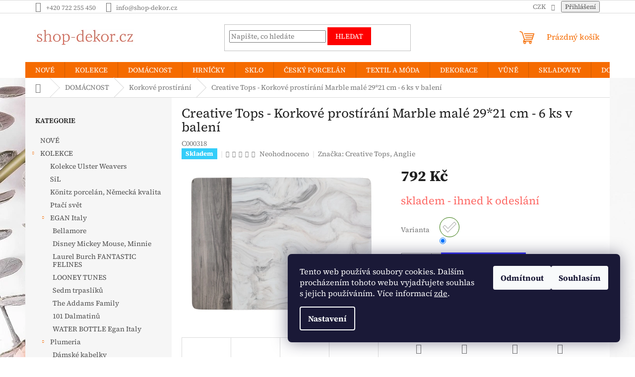

--- FILE ---
content_type: text/html; charset=utf-8
request_url: https://www.shop-dekor.cz/korkove-prostirani/creative-tops-korkove-prostirani-marble-male--29-21-cm-6-ks-v-baleni/
body_size: 46010
content:
<!doctype html><html lang="cs" dir="ltr" class="header-background-light external-fonts-loaded"><head><meta charset="utf-8" /><meta name="viewport" content="width=device-width,initial-scale=1" /><title>Dárkové zboží, dekorace a inspirace pro útulný domov | shop-dekor.cz</title><link rel="preconnect" href="https://cdn.myshoptet.com" /><link rel="dns-prefetch" href="https://cdn.myshoptet.com" /><link rel="preload" href="https://cdn.myshoptet.com/prj/dist/master/cms/libs/jquery/jquery-1.11.3.min.js" as="script" /><link href="https://cdn.myshoptet.com/prj/dist/master/cms/templates/frontend_templates/shared/css/font-face/source-serif-4.css" rel="stylesheet"><link href="https://cdn.myshoptet.com/prj/dist/master/shop/dist/font-shoptet-11.css.62c94c7785ff2cea73b2.css" rel="stylesheet"><script>
dataLayer = [];
dataLayer.push({'shoptet' : {
    "pageId": 10376,
    "pageType": "productDetail",
    "currency": "CZK",
    "currencyInfo": {
        "decimalSeparator": ",",
        "exchangeRate": 1,
        "priceDecimalPlaces": 0,
        "symbol": "K\u010d",
        "symbolLeft": 0,
        "thousandSeparator": " "
    },
    "language": "cs",
    "projectId": 301372,
    "product": {
        "id": 86531,
        "guid": "0a155650-0cb5-11ea-a5ac-9e442da4cfe7",
        "hasVariants": true,
        "codes": [
            {
                "code": "C000318"
            }
        ],
        "name": "Creative Tops - Korkov\u00e9 prost\u00edr\u00e1n\u00ed Marble mal\u00e9 29*21 cm - 6 ks v balen\u00ed",
        "appendix": "",
        "weight": 0,
        "manufacturer": "Creative Tops, Anglie",
        "manufacturerGuid": "1EF5333068A66A2EA90ADA0BA3DED3EE",
        "currentCategory": "DOM\u00c1CNOST | Korkov\u00e9 prost\u00edr\u00e1n\u00ed",
        "currentCategoryGuid": "07fad51a-3932-11ea-a065-0cc47a6c92bc",
        "defaultCategory": "DOM\u00c1CNOST | Korkov\u00e9 prost\u00edr\u00e1n\u00ed",
        "defaultCategoryGuid": "07fad51a-3932-11ea-a065-0cc47a6c92bc",
        "currency": "CZK",
        "priceWithVat": 792
    },
    "stocks": [
        {
            "id": "ext",
            "title": "Sklad",
            "isDeliveryPoint": 0,
            "visibleOnEshop": 1
        }
    ],
    "cartInfo": {
        "id": null,
        "freeShipping": false,
        "freeShippingFrom": null,
        "leftToFreeGift": {
            "formattedPrice": "0 K\u010d",
            "priceLeft": 0
        },
        "freeGift": false,
        "leftToFreeShipping": {
            "priceLeft": null,
            "dependOnRegion": null,
            "formattedPrice": null
        },
        "discountCoupon": [],
        "getNoBillingShippingPrice": {
            "withoutVat": 0,
            "vat": 0,
            "withVat": 0
        },
        "cartItems": [],
        "taxMode": "ORDINARY"
    },
    "cart": [],
    "customer": {
        "priceRatio": 1,
        "priceListId": 1,
        "groupId": null,
        "registered": false,
        "mainAccount": false
    }
}});
dataLayer.push({'cookie_consent' : {
    "marketing": "denied",
    "analytics": "denied"
}});
document.addEventListener('DOMContentLoaded', function() {
    shoptet.consent.onAccept(function(agreements) {
        if (agreements.length == 0) {
            return;
        }
        dataLayer.push({
            'cookie_consent' : {
                'marketing' : (agreements.includes(shoptet.config.cookiesConsentOptPersonalisation)
                    ? 'granted' : 'denied'),
                'analytics': (agreements.includes(shoptet.config.cookiesConsentOptAnalytics)
                    ? 'granted' : 'denied')
            },
            'event': 'cookie_consent'
        });
    });
});
</script>
<meta property="og:type" content="website"><meta property="og:site_name" content="shop-dekor.cz"><meta property="og:url" content="https://www.shop-dekor.cz/korkove-prostirani/creative-tops-korkove-prostirani-marble-male--29-21-cm-6-ks-v-baleni/"><meta property="og:title" content="Dárkové zboží, dekorace a inspirace pro útulný domov | shop-dekor.cz"><meta name="author" content="shop-dekor.cz"><meta name="web_author" content="Shoptet.cz"><meta name="dcterms.rightsHolder" content="www.shop-dekor.cz"><meta name="robots" content="index,follow"><meta property="og:image" content="https://cdn.myshoptet.com/usr/www.shop-dekor.cz/user/shop/big/86531_korkove-prostirani-marble-male.jpg?5dd71af4"><meta property="og:description" content="Dárkové zboží, hrnky, šálky, konvičky, prostírání, polštáře, vůně Sweet Grace, deštníky, kosmetické tašky, pouzdra na brýle, zrcátka, krabičky na léky, figurky swarovski, andělé, poštovní schránky, květináče, ptačí pítka a další praktické bytové doplňky v krásných dekorech."><meta name="description" content="Dárkové zboží, hrnky, šálky, konvičky, prostírání, polštáře, vůně Sweet Grace, deštníky, kosmetické tašky, pouzdra na brýle, zrcátka, krabičky na léky, figurky swarovski, andělé, poštovní schránky, květináče, ptačí pítka a další praktické bytové doplňky v krásných dekorech."><meta name="google-site-verification" content="944-176-2803"><meta property="product:price:amount" content="792"><meta property="product:price:currency" content="CZK"><style>:root {--color-primary: #f56b00;--color-primary-h: 26;--color-primary-s: 100%;--color-primary-l: 48%;--color-primary-hover: #ff5100;--color-primary-hover-h: 19;--color-primary-hover-s: 100%;--color-primary-hover-l: 50%;--color-secondary: #3531ff;--color-secondary-h: 241;--color-secondary-s: 100%;--color-secondary-l: 60%;--color-secondary-hover: #3531ff;--color-secondary-hover-h: 241;--color-secondary-hover-s: 100%;--color-secondary-hover-l: 60%;--color-tertiary: #fe0000;--color-tertiary-h: 0;--color-tertiary-s: 100%;--color-tertiary-l: 50%;--color-tertiary-hover: #fe0000;--color-tertiary-hover-h: 0;--color-tertiary-hover-s: 100%;--color-tertiary-hover-l: 50%;--color-header-background: #ffffff;--template-font: "Source Serif 4";--template-headings-font: "Source Serif 4";--header-background-url: none;--cookies-notice-background: #1A1937;--cookies-notice-color: #F8FAFB;--cookies-notice-button-hover: #f5f5f5;--cookies-notice-link-hover: #27263f;--templates-update-management-preview-mode-content: "Náhled aktualizací šablony je aktivní pro váš prohlížeč."}</style>
    
    <link href="https://cdn.myshoptet.com/prj/dist/master/shop/dist/main-11.less.fcb4a42d7bd8a71b7ee2.css" rel="stylesheet" />
                <link href="https://cdn.myshoptet.com/prj/dist/master/shop/dist/mobile-header-v1-11.less.1ee105d41b5f713c21aa.css" rel="stylesheet" />
    
    <script>var shoptet = shoptet || {};</script>
    <script src="https://cdn.myshoptet.com/prj/dist/master/shop/dist/main-3g-header.js.05f199e7fd2450312de2.js"></script>
<!-- User include --><!-- api 473(125) html code header -->

                <style>
                    #order-billing-methods .radio-wrapper[data-guid="596728c6-9b1f-11ed-8eb3-0cc47a6c92bc"]:not(.cggooglepay), #order-billing-methods .radio-wrapper[data-guid="59771a69-9b1f-11ed-8eb3-0cc47a6c92bc"]:not(.cggooglepay), #order-billing-methods .radio-wrapper[data-guid="adac6a5f-bec2-11eb-a065-0cc47a6c92bc"]:not(.cgapplepay) {
                        display: none;
                    }
                </style>
                <script type="text/javascript">
                    document.addEventListener('DOMContentLoaded', function() {
                        if (getShoptetDataLayer('pageType') === 'billingAndShipping') {
                            
                try {
                    if (window.ApplePaySession && window.ApplePaySession.canMakePayments()) {
                        
                        if (document.querySelector('#order-billing-methods .radio-wrapper[data-guid="adac6a5f-bec2-11eb-a065-0cc47a6c92bc"]')) {
                            document.querySelector('#order-billing-methods .radio-wrapper[data-guid="adac6a5f-bec2-11eb-a065-0cc47a6c92bc"]').classList.add('cgapplepay');
                        }
                        
                    }
                } catch (err) {} 
            
                            
                const cgBaseCardPaymentMethod = {
                        type: 'CARD',
                        parameters: {
                            allowedAuthMethods: ["PAN_ONLY", "CRYPTOGRAM_3DS"],
                            allowedCardNetworks: [/*"AMEX", "DISCOVER", "INTERAC", "JCB",*/ "MASTERCARD", "VISA"]
                        }
                };
                
                function cgLoadScript(src, callback)
                {
                    var s,
                        r,
                        t;
                    r = false;
                    s = document.createElement('script');
                    s.type = 'text/javascript';
                    s.src = src;
                    s.onload = s.onreadystatechange = function() {
                        if ( !r && (!this.readyState || this.readyState == 'complete') )
                        {
                            r = true;
                            callback();
                        }
                    };
                    t = document.getElementsByTagName('script')[0];
                    t.parentNode.insertBefore(s, t);
                } 
                
                function cgGetGoogleIsReadyToPayRequest() {
                    return Object.assign(
                        {},
                        {
                            apiVersion: 2,
                            apiVersionMinor: 0
                        },
                        {
                            allowedPaymentMethods: [cgBaseCardPaymentMethod]
                        }
                    );
                }

                function onCgGooglePayLoaded() {
                    let paymentsClient = new google.payments.api.PaymentsClient({environment: 'PRODUCTION'});
                    paymentsClient.isReadyToPay(cgGetGoogleIsReadyToPayRequest()).then(function(response) {
                        if (response.result) {
                            
                        if (document.querySelector('#order-billing-methods .radio-wrapper[data-guid="596728c6-9b1f-11ed-8eb3-0cc47a6c92bc"]')) {
                            document.querySelector('#order-billing-methods .radio-wrapper[data-guid="596728c6-9b1f-11ed-8eb3-0cc47a6c92bc"]').classList.add('cggooglepay');
                        }
                        

                        if (document.querySelector('#order-billing-methods .radio-wrapper[data-guid="59771a69-9b1f-11ed-8eb3-0cc47a6c92bc"]')) {
                            document.querySelector('#order-billing-methods .radio-wrapper[data-guid="59771a69-9b1f-11ed-8eb3-0cc47a6c92bc"]').classList.add('cggooglepay');
                        }
                        	 	 	 	 	 
                        }
                    })
                    .catch(function(err) {});
                }
                
                cgLoadScript('https://pay.google.com/gp/p/js/pay.js', onCgGooglePayLoaded);
            
                        }
                    });
                </script> 
                
<!-- api 1556(1155) html code header -->
<script>
    var shoptetakCopyDisableSettings={"rightClick":true,"textCopy":true,"imgCopy":true,"adminDisable":true,"productsTitlesDisable":false,"categoryDisable":false,"pagesDisable":false,"urlAddressOne":"","urlAddressTwo":"","urlAddressThree":"","urlAddressFour":"","urlAddressFive":""};

    const rootCopy = document.documentElement;
</script>

<!-- service 619(267) html code header -->
<link href="https://cdn.myshoptet.com/usr/fvstudio.myshoptet.com/user/documents/addons/cartupsell.min.css?24.11.1" rel="stylesheet">
<!-- service 731(376) html code header -->
<link rel="preconnect" href="https://image.pobo.cz/" crossorigin>
<link rel="stylesheet" href="https://image.pobo.cz/assets/fix-header.css?v=10" media="print" onload="this.media='all'">
<script src="https://image.pobo.cz/assets/fix-header.js"></script>


<!-- service 1556(1155) html code header -->
<link rel="stylesheet" href="https://cdn.myshoptet.com/usr/shoptet.tomashlad.eu/user/documents/extras/copy-disable/screen.css?v=7">
<!-- service 1570(1164) html code header -->
<link rel="stylesheet" href="https://cdn.myshoptet.com/usr/shoptet.tomashlad.eu/user/documents/extras/products-auto-load/screen.css?v=0011">
<!-- /User include --><link rel="shortcut icon" href="/favicon.ico" type="image/x-icon" /><link rel="canonical" href="https://www.shop-dekor.cz/korkove-prostirani/creative-tops-korkove-prostirani-marble-male--29-21-cm-6-ks-v-baleni/" /><style>/* custom background */@media (min-width: 992px) {body {background-color: #ffffff ;background-position: left top;background-repeat: repeat !important;background-attachment: fixed;background-image: url('https://cdn.myshoptet.com/usr/www.shop-dekor.cz/user/frontend_backgrounds/flowers-3956074_1920.jpg');}}</style>    <!-- Global site tag (gtag.js) - Google Analytics -->
    <script async src="https://www.googletagmanager.com/gtag/js?id=G-D6HDDCM88D"></script>
    <script>
        
        window.dataLayer = window.dataLayer || [];
        function gtag(){dataLayer.push(arguments);}
        

                    console.debug('default consent data');

            gtag('consent', 'default', {"ad_storage":"denied","analytics_storage":"denied","ad_user_data":"denied","ad_personalization":"denied","wait_for_update":500});
            dataLayer.push({
                'event': 'default_consent'
            });
        
        gtag('js', new Date());

                gtag('config', 'UA-142071618-1', { 'groups': "UA" });
        
                gtag('config', 'G-D6HDDCM88D', {"groups":"GA4","send_page_view":false,"content_group":"productDetail","currency":"CZK","page_language":"cs"});
        
                gtag('config', 'AW-731356466', {"allow_enhanced_conversions":true});
        
        
        
        
        
                    gtag('event', 'page_view', {"send_to":"GA4","page_language":"cs","content_group":"productDetail","currency":"CZK"});
        
                gtag('set', 'currency', 'CZK');

        gtag('event', 'view_item', {
            "send_to": "UA",
            "items": [
                {
                    "id": "C000318",
                    "name": "Creative Tops - Korkov\u00e9 prost\u00edr\u00e1n\u00ed Marble mal\u00e9 29*21 cm - 6 ks v balen\u00ed",
                    "category": "DOM\u00c1CNOST \/ Korkov\u00e9 prost\u00edr\u00e1n\u00ed",
                                        "brand": "Creative Tops, Anglie",
                                                            "variant": "Velikost: 29x21",
                                        "price": 655
                }
            ]
        });
        
        
        
        
        
                    gtag('event', 'view_item', {"send_to":"GA4","page_language":"cs","content_group":"productDetail","value":655,"currency":"CZK","items":[{"item_id":"C000318","item_name":"Creative Tops - Korkov\u00e9 prost\u00edr\u00e1n\u00ed Marble mal\u00e9 29*21 cm - 6 ks v balen\u00ed","item_brand":"Creative Tops, Anglie","item_category":"DOM\u00c1CNOST","item_category2":"Korkov\u00e9 prost\u00edr\u00e1n\u00ed","item_variant":"C000318~Velikost: 29x21","price":655,"quantity":1,"index":0}]});
        
        
        
        
        
        
        
        document.addEventListener('DOMContentLoaded', function() {
            if (typeof shoptet.tracking !== 'undefined') {
                for (var id in shoptet.tracking.bannersList) {
                    gtag('event', 'view_promotion', {
                        "send_to": "UA",
                        "promotions": [
                            {
                                "id": shoptet.tracking.bannersList[id].id,
                                "name": shoptet.tracking.bannersList[id].name,
                                "position": shoptet.tracking.bannersList[id].position
                            }
                        ]
                    });
                }
            }

            shoptet.consent.onAccept(function(agreements) {
                if (agreements.length !== 0) {
                    console.debug('gtag consent accept');
                    var gtagConsentPayload =  {
                        'ad_storage': agreements.includes(shoptet.config.cookiesConsentOptPersonalisation)
                            ? 'granted' : 'denied',
                        'analytics_storage': agreements.includes(shoptet.config.cookiesConsentOptAnalytics)
                            ? 'granted' : 'denied',
                                                                                                'ad_user_data': agreements.includes(shoptet.config.cookiesConsentOptPersonalisation)
                            ? 'granted' : 'denied',
                        'ad_personalization': agreements.includes(shoptet.config.cookiesConsentOptPersonalisation)
                            ? 'granted' : 'denied',
                        };
                    console.debug('update consent data', gtagConsentPayload);
                    gtag('consent', 'update', gtagConsentPayload);
                    dataLayer.push(
                        { 'event': 'update_consent' }
                    );
                }
            });
        });
    </script>
<script>
    (function(t, r, a, c, k, i, n, g) { t['ROIDataObject'] = k;
    t[k]=t[k]||function(){ (t[k].q=t[k].q||[]).push(arguments) },t[k].c=i;n=r.createElement(a),
    g=r.getElementsByTagName(a)[0];n.async=1;n.src=c;g.parentNode.insertBefore(n,g)
    })(window, document, 'script', '//www.heureka.cz/ocm/sdk.js?source=shoptet&version=2&page=product_detail', 'heureka', 'cz');

    heureka('set_user_consent', 0);
</script>
</head><body class="desktop id-10376 in-korkove-prostirani template-11 type-product type-detail multiple-columns-body columns-mobile-2 columns-3 ums_forms_redesign--off ums_a11y_category_page--on ums_discussion_rating_forms--off ums_flags_display_unification--on ums_a11y_login--on mobile-header-version-1"><noscript>
    <style>
        #header {
            padding-top: 0;
            position: relative !important;
            top: 0;
        }
        .header-navigation {
            position: relative !important;
        }
        .overall-wrapper {
            margin: 0 !important;
        }
        body:not(.ready) {
            visibility: visible !important;
        }
    </style>
    <div class="no-javascript">
        <div class="no-javascript__title">Musíte změnit nastavení vašeho prohlížeče</div>
        <div class="no-javascript__text">Podívejte se na: <a href="https://www.google.com/support/bin/answer.py?answer=23852">Jak povolit JavaScript ve vašem prohlížeči</a>.</div>
        <div class="no-javascript__text">Pokud používáte software na blokování reklam, může být nutné povolit JavaScript z této stránky.</div>
        <div class="no-javascript__text">Děkujeme.</div>
    </div>
</noscript>

        <div id="fb-root"></div>
        <script>
            window.fbAsyncInit = function() {
                FB.init({
//                    appId            : 'your-app-id',
                    autoLogAppEvents : true,
                    xfbml            : true,
                    version          : 'v19.0'
                });
            };
        </script>
        <script async defer crossorigin="anonymous" src="https://connect.facebook.net/cs_CZ/sdk.js"></script>    <div class="siteCookies siteCookies--right siteCookies--dark js-siteCookies" role="dialog" data-testid="cookiesPopup" data-nosnippet>
        <div class="siteCookies__form">
            <div class="siteCookies__content">
                <div class="siteCookies__text">
                    <span style="color: #ffffff;">Tento web používá soubory cookies. Dalším procházením tohoto webu vyjadřujete souhlas s jejich používáním. Více informací <a href="https://301372.myshoptet.com/podminky-ochrany-osobnich-udaju/" target="\" style="color: #ffffff;">zde</a>.</span>
                </div>
                <p class="siteCookies__links">
                    <button class="siteCookies__link js-cookies-settings" aria-label="Nastavení cookies" data-testid="cookiesSettings">Nastavení</button>
                </p>
            </div>
            <div class="siteCookies__buttonWrap">
                                    <button class="siteCookies__button js-cookiesConsentSubmit" value="reject" aria-label="Odmítnout cookies" data-testid="buttonCookiesReject">Odmítnout</button>
                                <button class="siteCookies__button js-cookiesConsentSubmit" value="all" aria-label="Přijmout cookies" data-testid="buttonCookiesAccept">Souhlasím</button>
            </div>
        </div>
        <script>
            document.addEventListener("DOMContentLoaded", () => {
                const siteCookies = document.querySelector('.js-siteCookies');
                document.addEventListener("scroll", shoptet.common.throttle(() => {
                    const st = document.documentElement.scrollTop;
                    if (st > 1) {
                        siteCookies.classList.add('siteCookies--scrolled');
                    } else {
                        siteCookies.classList.remove('siteCookies--scrolled');
                    }
                }, 100));
            });
        </script>
    </div>
<a href="#content" class="skip-link sr-only">Přejít na obsah</a><div class="overall-wrapper"><div class="user-action"><div class="container">
    <div class="user-action-in">
                    <div id="login" class="user-action-login popup-widget login-widget" role="dialog" aria-labelledby="loginHeading">
        <div class="popup-widget-inner">
                            <h2 id="loginHeading">Přihlášení k vašemu účtu</h2><div id="customerLogin"><form action="/action/Customer/Login/" method="post" id="formLoginIncluded" class="csrf-enabled formLogin" data-testid="formLogin"><input type="hidden" name="referer" value="" /><div class="form-group"><div class="input-wrapper email js-validated-element-wrapper no-label"><input type="email" name="email" class="form-control" autofocus placeholder="E-mailová adresa (např. jan@novak.cz)" data-testid="inputEmail" autocomplete="email" required /></div></div><div class="form-group"><div class="input-wrapper password js-validated-element-wrapper no-label"><input type="password" name="password" class="form-control" placeholder="Heslo" data-testid="inputPassword" autocomplete="current-password" required /><span class="no-display">Nemůžete vyplnit toto pole</span><input type="text" name="surname" value="" class="no-display" /></div></div><div class="form-group"><div class="login-wrapper"><button type="submit" class="btn btn-secondary btn-text btn-login" data-testid="buttonSubmit">Přihlásit se</button><div class="password-helper"><a href="/registrace/" data-testid="signup" rel="nofollow">Nová registrace</a><a href="/klient/zapomenute-heslo/" rel="nofollow">Zapomenuté heslo</a></div></div></div></form>
</div>                    </div>
    </div>

                            <div id="cart-widget" class="user-action-cart popup-widget cart-widget loader-wrapper" data-testid="popupCartWidget" role="dialog" aria-hidden="true">
    <div class="popup-widget-inner cart-widget-inner place-cart-here">
        <div class="loader-overlay">
            <div class="loader"></div>
        </div>
    </div>

    <div class="cart-widget-button">
        <a href="/kosik/" class="btn btn-conversion" id="continue-order-button" rel="nofollow" data-testid="buttonNextStep">Pokračovat do košíku</a>
    </div>
</div>
            </div>
</div>
</div><div class="top-navigation-bar" data-testid="topNavigationBar">

    <div class="container">

        <div class="top-navigation-contacts">
            <strong>Zákaznická podpora:</strong><a href="tel:+420722255450" class="project-phone" aria-label="Zavolat na +420722255450" data-testid="contactboxPhone"><span>+420 722 255 450</span></a><a href="mailto:info@shop-dekor.cz" class="project-email" data-testid="contactboxEmail"><span>info@shop-dekor.cz</span></a>        </div>

                
        <div class="top-navigation-tools top-navigation-tools--language">
            <div class="responsive-tools">
                <a href="#" class="toggle-window" data-target="search" aria-label="Hledat" data-testid="linkSearchIcon"></a>
                                                            <a href="#" class="toggle-window" data-target="login"></a>
                                                    <a href="#" class="toggle-window" data-target="navigation" aria-label="Menu" data-testid="hamburgerMenu"></a>
            </div>
                <div class="dropdown">
        <span>Ceny v:</span>
        <button id="topNavigationDropdown" type="button" data-toggle="dropdown" aria-haspopup="true" aria-expanded="false">
            CZK
            <span class="caret"></span>
        </button>
        <ul class="dropdown-menu" aria-labelledby="topNavigationDropdown"><li><a href="/action/Currency/changeCurrency/?currencyCode=CZK" rel="nofollow">CZK</a></li><li><a href="/action/Currency/changeCurrency/?currencyCode=EUR" rel="nofollow">EUR</a></li></ul>
    </div>
            <button class="top-nav-button top-nav-button-login toggle-window" type="button" data-target="login" aria-haspopup="dialog" aria-controls="login" aria-expanded="false" data-testid="signin"><span>Přihlášení</span></button>        </div>

    </div>

</div>
<header id="header"><div class="container navigation-wrapper">
    <div class="header-top">
        <div class="site-name-wrapper">
            <div class="site-name"><a href="/" data-testid="linkWebsiteLogo"><img src="https://cdn.myshoptet.com/usr/www.shop-dekor.cz/user/logos/logo_shop_decor_-_kopie.png" alt="shop-dekor.cz" fetchpriority="low" /></a></div>        </div>
        <div class="search" itemscope itemtype="https://schema.org/WebSite">
            <meta itemprop="headline" content="Korkové prostírání"/><meta itemprop="url" content="https://www.shop-dekor.cz"/><meta itemprop="text" content="Dárkové zboží, hrnky, šálky, konvičky, prostírání, polštáře, vůně Sweet Grace, deštníky, kosmetické tašky, pouzdra na brýle, zrcátka, krabičky na léky, figurky swarovski, andělé, poštovní schránky, květináče, ptačí pítka a další praktické bytové doplňky v krásných dekorech."/>            <form action="/action/ProductSearch/prepareString/" method="post"
    id="formSearchForm" class="search-form compact-form js-search-main"
    itemprop="potentialAction" itemscope itemtype="https://schema.org/SearchAction" data-testid="searchForm">
    <fieldset>
        <meta itemprop="target"
            content="https://www.shop-dekor.cz/vyhledavani/?string={string}"/>
        <input type="hidden" name="language" value="cs"/>
        
            
<input
    type="search"
    name="string"
        class="query-input form-control search-input js-search-input"
    placeholder="Napište, co hledáte"
    autocomplete="off"
    required
    itemprop="query-input"
    aria-label="Vyhledávání"
    data-testid="searchInput"
>
            <button type="submit" class="btn btn-default" data-testid="searchBtn">Hledat</button>
        
    </fieldset>
</form>
        </div>
        <div class="navigation-buttons">
                
    <a href="/kosik/" class="btn btn-icon toggle-window cart-count" data-target="cart" data-hover="true" data-redirect="true" data-testid="headerCart" rel="nofollow" aria-haspopup="dialog" aria-expanded="false" aria-controls="cart-widget">
        
                <span class="sr-only">Nákupní košík</span>
        
            <span class="cart-price visible-lg-inline-block" data-testid="headerCartPrice">
                                    Prázdný košík                            </span>
        
    
            </a>
        </div>
    </div>
    <nav id="navigation" aria-label="Hlavní menu" data-collapsible="true"><div class="navigation-in menu"><ul class="menu-level-1" role="menubar" data-testid="headerMenuItems"><li class="menu-item-28131" role="none"><a href="/nove/" data-testid="headerMenuItem" role="menuitem" aria-expanded="false"><b>NOVÉ</b></a></li>
<li class="menu-item-21914 ext" role="none"><a href="/kolekce/" data-testid="headerMenuItem" role="menuitem" aria-haspopup="true" aria-expanded="false"><b>KOLEKCE</b><span class="submenu-arrow"></span></a><ul class="menu-level-2" aria-label="KOLEKCE" tabindex="-1" role="menu"><li class="menu-item-35324" role="none"><a href="/kolekce-ulster-weavers/" class="menu-image" data-testid="headerMenuItem" tabindex="-1" aria-hidden="true"><img src="data:image/svg+xml,%3Csvg%20width%3D%22140%22%20height%3D%22100%22%20xmlns%3D%22http%3A%2F%2Fwww.w3.org%2F2000%2Fsvg%22%3E%3C%2Fsvg%3E" alt="" aria-hidden="true" width="140" height="100"  data-src="https://cdn.myshoptet.com/usr/www.shop-dekor.cz/user/categories/thumb/image-proxy.jpg" fetchpriority="low" /></a><div><a href="/kolekce-ulster-weavers/" data-testid="headerMenuItem" role="menuitem"><span>Kolekce Ulster Weavers</span></a>
                        </div></li><li class="menu-item-40526" role="none"><a href="/sil/" class="menu-image" data-testid="headerMenuItem" tabindex="-1" aria-hidden="true"><img src="data:image/svg+xml,%3Csvg%20width%3D%22140%22%20height%3D%22100%22%20xmlns%3D%22http%3A%2F%2Fwww.w3.org%2F2000%2Fsvg%22%3E%3C%2Fsvg%3E" alt="" aria-hidden="true" width="140" height="100"  data-src="https://cdn.myshoptet.com/usr/www.shop-dekor.cz/user/categories/thumb/sil.png" fetchpriority="low" /></a><div><a href="/sil/" data-testid="headerMenuItem" role="menuitem"><span>SiL</span></a>
                        </div></li><li class="menu-item-39074" role="none"><a href="/konitz-porcelan--nemecka-kvalita/" class="menu-image" data-testid="headerMenuItem" tabindex="-1" aria-hidden="true"><img src="data:image/svg+xml,%3Csvg%20width%3D%22140%22%20height%3D%22100%22%20xmlns%3D%22http%3A%2F%2Fwww.w3.org%2F2000%2Fsvg%22%3E%3C%2Fsvg%3E" alt="" aria-hidden="true" width="140" height="100"  data-src="https://cdn.myshoptet.com/usr/www.shop-dekor.cz/user/categories/thumb/bucl__k-1.png" fetchpriority="low" /></a><div><a href="/konitz-porcelan--nemecka-kvalita/" data-testid="headerMenuItem" role="menuitem"><span>Könitz porcelán, Německá kvalita</span></a>
                        </div></li><li class="menu-item-32502" role="none"><a href="/ptaci-svet/" class="menu-image" data-testid="headerMenuItem" tabindex="-1" aria-hidden="true"><img src="data:image/svg+xml,%3Csvg%20width%3D%22140%22%20height%3D%22100%22%20xmlns%3D%22http%3A%2F%2Fwww.w3.org%2F2000%2Fsvg%22%3E%3C%2Fsvg%3E" alt="" aria-hidden="true" width="140" height="100"  data-src="https://cdn.myshoptet.com/usr/www.shop-dekor.cz/user/categories/thumb/kubek-xxl-ptasi-swiat-papugi-ara-szkaratne-1.jpg" fetchpriority="low" /></a><div><a href="/ptaci-svet/" data-testid="headerMenuItem" role="menuitem"><span>Ptačí svět</span></a>
                        </div></li><li class="menu-item-32385 has-third-level" role="none"><a href="/egan-italy/" class="menu-image" data-testid="headerMenuItem" tabindex="-1" aria-hidden="true"><img src="data:image/svg+xml,%3Csvg%20width%3D%22140%22%20height%3D%22100%22%20xmlns%3D%22http%3A%2F%2Fwww.w3.org%2F2000%2Fsvg%22%3E%3C%2Fsvg%3E" alt="" aria-hidden="true" width="140" height="100"  data-src="https://cdn.myshoptet.com/usr/www.shop-dekor.cz/user/categories/thumb/103008.jpg" fetchpriority="low" /></a><div><a href="/egan-italy/" data-testid="headerMenuItem" role="menuitem"><span>EGAN Italy</span></a>
                                                    <ul class="menu-level-3" role="menu">
                                                                    <li class="menu-item-32563" role="none">
                                        <a href="/bellamore/" data-testid="headerMenuItem" role="menuitem">
                                            Bellamore</a>,                                    </li>
                                                                    <li class="menu-item-32566" role="none">
                                        <a href="/disney-mickey-mouse--minnie/" data-testid="headerMenuItem" role="menuitem">
                                            Disney Mickey Mouse, Minnie</a>,                                    </li>
                                                                    <li class="menu-item-32569" role="none">
                                        <a href="/laurel-burch-fantastic-felines/" data-testid="headerMenuItem" role="menuitem">
                                            Laurel Burch FANTASTIC FELINES</a>,                                    </li>
                                                                    <li class="menu-item-32572" role="none">
                                        <a href="/looney-tunes/" data-testid="headerMenuItem" role="menuitem">
                                            LOONEY TUNES</a>,                                    </li>
                                                                    <li class="menu-item-32578" role="none">
                                        <a href="/sedm-trpasliku/" data-testid="headerMenuItem" role="menuitem">
                                            Sedm trpaslíků</a>,                                    </li>
                                                                    <li class="menu-item-32575" role="none">
                                        <a href="/the-addams-family/" data-testid="headerMenuItem" role="menuitem">
                                            The Addams Family</a>,                                    </li>
                                                                    <li class="menu-item-32560" role="none">
                                        <a href="/101-dalmatinu/" data-testid="headerMenuItem" role="menuitem">
                                            101 Dalmatinů</a>,                                    </li>
                                                                    <li class="menu-item-32581" role="none">
                                        <a href="/water-bottle-egan-italy/" data-testid="headerMenuItem" role="menuitem">
                                            WATER BOTTLE Egan Italy</a>                                    </li>
                                                            </ul>
                        </div></li><li class="menu-item-32409 has-third-level" role="none"><a href="/plumeria/" class="menu-image" data-testid="headerMenuItem" tabindex="-1" aria-hidden="true"><img src="data:image/svg+xml,%3Csvg%20width%3D%22140%22%20height%3D%22100%22%20xmlns%3D%22http%3A%2F%2Fwww.w3.org%2F2000%2Fsvg%22%3E%3C%2Fsvg%3E" alt="" aria-hidden="true" width="140" height="100"  data-src="https://cdn.myshoptet.com/usr/www.shop-dekor.cz/user/categories/thumb/logo_plumeria.png" fetchpriority="low" /></a><div><a href="/plumeria/" data-testid="headerMenuItem" role="menuitem"><span>Plumeria</span></a>
                                                    <ul class="menu-level-3" role="menu">
                                                                    <li class="menu-item-35098" role="none">
                                        <a href="/damske-kabelky/" data-testid="headerMenuItem" role="menuitem">
                                            Dámské kabelky</a>,                                    </li>
                                                                    <li class="menu-item-35104" role="none">
                                        <a href="/nakupni-tasky/" data-testid="headerMenuItem" role="menuitem">
                                            Nákupní tašky</a>,                                    </li>
                                                                    <li class="menu-item-35107" role="none">
                                        <a href="/cestovni-tasky-se-zipem/" data-testid="headerMenuItem" role="menuitem">
                                            Cestovní tašky se zipem</a>                                    </li>
                                                            </ul>
                        </div></li><li class="menu-item-17627" role="none"><a href="/kolekce-easy-life/" class="menu-image" data-testid="headerMenuItem" tabindex="-1" aria-hidden="true"><img src="data:image/svg+xml,%3Csvg%20width%3D%22140%22%20height%3D%22100%22%20xmlns%3D%22http%3A%2F%2Fwww.w3.org%2F2000%2Fsvg%22%3E%3C%2Fsvg%3E" alt="" aria-hidden="true" width="140" height="100"  data-src="https://cdn.myshoptet.com/usr/www.shop-dekor.cz/user/categories/thumb/1462-danc-841x1024.png" fetchpriority="low" /></a><div><a href="/kolekce-easy-life/" data-testid="headerMenuItem" role="menuitem"><span>Kolekce Easy Life</span></a>
                        </div></li><li class="menu-item-26373" role="none"><a href="/vune-bridgewater-c--a-greenleaf/" class="menu-image" data-testid="headerMenuItem" tabindex="-1" aria-hidden="true"><img src="data:image/svg+xml,%3Csvg%20width%3D%22140%22%20height%3D%22100%22%20xmlns%3D%22http%3A%2F%2Fwww.w3.org%2F2000%2Fsvg%22%3E%3C%2Fsvg%3E" alt="" aria-hidden="true" width="140" height="100"  data-src="https://cdn.myshoptet.com/usr/www.shop-dekor.cz/user/categories/thumb/vonn___difuz__r__sweet_grace.png" fetchpriority="low" /></a><div><a href="/vune-bridgewater-c--a-greenleaf/" data-testid="headerMenuItem" role="menuitem"><span>Vůně Bridgewater C. a Greenleaf</span></a>
                        </div></li><li class="menu-item-26287" role="none"><a href="/kolekce-cesky-porcelan/" class="menu-image" data-testid="headerMenuItem" tabindex="-1" aria-hidden="true"><img src="data:image/svg+xml,%3Csvg%20width%3D%22140%22%20height%3D%22100%22%20xmlns%3D%22http%3A%2F%2Fwww.w3.org%2F2000%2Fsvg%22%3E%3C%2Fsvg%3E" alt="" aria-hidden="true" width="140" height="100"  data-src="https://cdn.myshoptet.com/usr/www.shop-dekor.cz/user/categories/thumb/cibul__k.png" fetchpriority="low" /></a><div><a href="/kolekce-cesky-porcelan/" data-testid="headerMenuItem" role="menuitem"><span>Kolekce Český porcelán</span></a>
                        </div></li><li class="menu-item-22557" role="none"><a href="/kolekce-gustav-klimt/" class="menu-image" data-testid="headerMenuItem" tabindex="-1" aria-hidden="true"><img src="data:image/svg+xml,%3Csvg%20width%3D%22140%22%20height%3D%22100%22%20xmlns%3D%22http%3A%2F%2Fwww.w3.org%2F2000%2Fsvg%22%3E%3C%2Fsvg%3E" alt="" aria-hidden="true" width="140" height="100"  data-src="https://cdn.myshoptet.com/usr/www.shop-dekor.cz/user/categories/thumb/gustav_klit__polibek.png" fetchpriority="low" /></a><div><a href="/kolekce-gustav-klimt/" data-testid="headerMenuItem" role="menuitem"><span>Kolekce Gustav Klimt</span></a>
                        </div></li><li class="menu-item-22551" role="none"><a href="/kolekce-alfons-mucha/" class="menu-image" data-testid="headerMenuItem" tabindex="-1" aria-hidden="true"><img src="data:image/svg+xml,%3Csvg%20width%3D%22140%22%20height%3D%22100%22%20xmlns%3D%22http%3A%2F%2Fwww.w3.org%2F2000%2Fsvg%22%3E%3C%2Fsvg%3E" alt="" aria-hidden="true" width="140" height="100"  data-src="https://cdn.myshoptet.com/usr/www.shop-dekor.cz/user/categories/thumb/kolekce_alfons_mucha.png" fetchpriority="low" /></a><div><a href="/kolekce-alfons-mucha/" data-testid="headerMenuItem" role="menuitem"><span>Kolekce Alfons Mucha</span></a>
                        </div></li><li class="menu-item-25113" role="none"><a href="/kolekce-vincent-van-gogh/" class="menu-image" data-testid="headerMenuItem" tabindex="-1" aria-hidden="true"><img src="data:image/svg+xml,%3Csvg%20width%3D%22140%22%20height%3D%22100%22%20xmlns%3D%22http%3A%2F%2Fwww.w3.org%2F2000%2Fsvg%22%3E%3C%2Fsvg%3E" alt="" aria-hidden="true" width="140" height="100"  data-src="https://cdn.myshoptet.com/usr/www.shop-dekor.cz/user/categories/thumb/hrn____ek__van_gogh.jpg" fetchpriority="low" /></a><div><a href="/kolekce-vincent-van-gogh/" data-testid="headerMenuItem" role="menuitem"><span>Kolekce Vincent van Gogh</span></a>
                        </div></li><li class="menu-item-25110" role="none"><a href="/kolekce-claude-oscar-monet/" class="menu-image" data-testid="headerMenuItem" tabindex="-1" aria-hidden="true"><img src="data:image/svg+xml,%3Csvg%20width%3D%22140%22%20height%3D%22100%22%20xmlns%3D%22http%3A%2F%2Fwww.w3.org%2F2000%2Fsvg%22%3E%3C%2Fsvg%3E" alt="" aria-hidden="true" width="140" height="100"  data-src="https://cdn.myshoptet.com/usr/www.shop-dekor.cz/user/categories/thumb/hrnek__monet.jpg" fetchpriority="low" /></a><div><a href="/kolekce-claude-oscar-monet/" data-testid="headerMenuItem" role="menuitem"><span>Kolekce Claude Oscar Monet</span></a>
                        </div></li><li class="menu-item-25107" role="none"><a href="/kolekce-william-morris/" class="menu-image" data-testid="headerMenuItem" tabindex="-1" aria-hidden="true"><img src="data:image/svg+xml,%3Csvg%20width%3D%22140%22%20height%3D%22100%22%20xmlns%3D%22http%3A%2F%2Fwww.w3.org%2F2000%2Fsvg%22%3E%3C%2Fsvg%3E" alt="" aria-hidden="true" width="140" height="100"  data-src="https://cdn.myshoptet.com/usr/www.shop-dekor.cz/user/categories/thumb/hrn____ky__morris.jpg" fetchpriority="low" /></a><div><a href="/kolekce-william-morris/" data-testid="headerMenuItem" role="menuitem"><span>Kolekce William Morris</span></a>
                        </div></li><li class="menu-item-25146" role="none"><a href="/kolekce-amedeo-clemente-modigliani/" class="menu-image" data-testid="headerMenuItem" tabindex="-1" aria-hidden="true"><img src="data:image/svg+xml,%3Csvg%20width%3D%22140%22%20height%3D%22100%22%20xmlns%3D%22http%3A%2F%2Fwww.w3.org%2F2000%2Fsvg%22%3E%3C%2Fsvg%3E" alt="" aria-hidden="true" width="140" height="100"  data-src="https://cdn.myshoptet.com/usr/www.shop-dekor.cz/user/categories/thumb/amedeo_clemente_modigliani__prost__r__n__.jpg" fetchpriority="low" /></a><div><a href="/kolekce-amedeo-clemente-modigliani/" data-testid="headerMenuItem" role="menuitem"><span>Kolekce Amedeo Clemente Modigliani</span></a>
                        </div></li><li class="menu-item-28997" role="none"><a href="/frida-kahlo/" class="menu-image" data-testid="headerMenuItem" tabindex="-1" aria-hidden="true"><img src="data:image/svg+xml,%3Csvg%20width%3D%22140%22%20height%3D%22100%22%20xmlns%3D%22http%3A%2F%2Fwww.w3.org%2F2000%2Fsvg%22%3E%3C%2Fsvg%3E" alt="" aria-hidden="true" width="140" height="100"  data-src="https://cdn.myshoptet.com/usr/www.shop-dekor.cz/user/categories/thumb/kahlo_f.png" fetchpriority="low" /></a><div><a href="/frida-kahlo/" data-testid="headerMenuItem" role="menuitem"><span>Kolekce Frida Kahlo</span></a>
                        </div></li><li class="menu-item-25170 has-third-level" role="none"><a href="/kolekce-duo-gifts/" class="menu-image" data-testid="headerMenuItem" tabindex="-1" aria-hidden="true"><img src="data:image/svg+xml,%3Csvg%20width%3D%22140%22%20height%3D%22100%22%20xmlns%3D%22http%3A%2F%2Fwww.w3.org%2F2000%2Fsvg%22%3E%3C%2Fsvg%3E" alt="" aria-hidden="true" width="140" height="100"  data-src="https://cdn.myshoptet.com/usr/www.shop-dekor.cz/user/categories/thumb/filizanka-z-dzbankiem-i-spodkiem-tea-for-one-linnea-2.jpg" fetchpriority="low" /></a><div><a href="/kolekce-duo-gifts/" data-testid="headerMenuItem" role="menuitem"><span>Kolekce DUO Gifts</span></a>
                                                    <ul class="menu-level-3" role="menu">
                                                                    <li class="menu-item-30377" role="none">
                                        <a href="/exclusive-ecru/" data-testid="headerMenuItem" role="menuitem">
                                            Exclusive ECRU</a>,                                    </li>
                                                                    <li class="menu-item-30260" role="none">
                                        <a href="/floral-exclusive/" data-testid="headerMenuItem" role="menuitem">
                                            Floral Exclusive</a>,                                    </li>
                                                                    <li class="menu-item-30791" role="none">
                                        <a href="/hokusai/" data-testid="headerMenuItem" role="menuitem">
                                            Hokusai</a>,                                    </li>
                                                                    <li class="menu-item-30257" role="none">
                                        <a href="/kocici-svet/" data-testid="headerMenuItem" role="menuitem">
                                            Kočičí svět</a>,                                    </li>
                                                                    <li class="menu-item-37376" role="none">
                                        <a href="/modern-art/" data-testid="headerMenuItem" role="menuitem">
                                            Modern Art</a>,                                    </li>
                                                                    <li class="menu-item-32508" role="none">
                                        <a href="/ptaci-2/" data-testid="headerMenuItem" role="menuitem">
                                            Ptáci</a>,                                    </li>
                                                                    <li class="menu-item-30797" role="none">
                                        <a href="/sakura/" data-testid="headerMenuItem" role="menuitem">
                                            Sakura</a>,                                    </li>
                                                                    <li class="menu-item-32034" role="none">
                                        <a href="/vanocni-hrnicky--salky-s-podsalky-duo-gifts/" data-testid="headerMenuItem" role="menuitem">
                                            Vánoční hrníčky, šálky s podšálky Duo Gifts</a>,                                    </li>
                                                                    <li class="menu-item-30794" role="none">
                                        <a href="/william-kilburn/" data-testid="headerMenuItem" role="menuitem">
                                            William Kilburn</a>,                                    </li>
                                                                    <li class="menu-item-37826" role="none">
                                        <a href="/valentynska-kolekce-hrnku/" data-testid="headerMenuItem" role="menuitem">
                                            Valentýnská kolekce hrnků</a>,                                    </li>
                                                                    <li class="menu-item-38270" role="none">
                                        <a href="/termolahve-kocky/" data-testid="headerMenuItem" role="menuitem">
                                            Termoláhve kočky</a>,                                    </li>
                                                                    <li class="menu-item-30254" role="none">
                                        <a href="/coffee-time/" data-testid="headerMenuItem" role="menuitem">
                                            Coffe Time</a>                                    </li>
                                                            </ul>
                        </div></li><li class="menu-item-40394" role="none"><a href="/duo-porcelain/" class="menu-image" data-testid="headerMenuItem" tabindex="-1" aria-hidden="true"><img src="data:image/svg+xml,%3Csvg%20width%3D%22140%22%20height%3D%22100%22%20xmlns%3D%22http%3A%2F%2Fwww.w3.org%2F2000%2Fsvg%22%3E%3C%2Fsvg%3E" alt="" aria-hidden="true" width="140" height="100"  data-src="https://cdn.myshoptet.com/usr/www.shop-dekor.cz/user/categories/thumb/screenshot_2025-08-05_at_18-25-22_duo_porcelain_polsko_-_ragan_-_velkoobchod_sklem_porcel__nem_a_d__rky.png" fetchpriority="low" /></a><div><a href="/duo-porcelain/" data-testid="headerMenuItem" role="menuitem"><span>DUO Porcelain</span></a>
                        </div></li><li class="menu-item-24123" role="none"><a href="/g--wurm/" class="menu-image" data-testid="headerMenuItem" tabindex="-1" aria-hidden="true"><img src="data:image/svg+xml,%3Csvg%20width%3D%22140%22%20height%3D%22100%22%20xmlns%3D%22http%3A%2F%2Fwww.w3.org%2F2000%2Fsvg%22%3E%3C%2Fsvg%3E" alt="" aria-hidden="true" width="140" height="100"  data-src="https://cdn.myshoptet.com/usr/www.shop-dekor.cz/user/categories/thumb/w.png" fetchpriority="low" /></a><div><a href="/g--wurm/" data-testid="headerMenuItem" role="menuitem"><span>Kolekce G. Wurm</span></a>
                        </div></li><li class="menu-item-17621" role="none"><a href="/kolekce-clayre-eef/" class="menu-image" data-testid="headerMenuItem" tabindex="-1" aria-hidden="true"><img src="data:image/svg+xml,%3Csvg%20width%3D%22140%22%20height%3D%22100%22%20xmlns%3D%22http%3A%2F%2Fwww.w3.org%2F2000%2Fsvg%22%3E%3C%2Fsvg%3E" alt="" aria-hidden="true" width="140" height="100"  data-src="https://cdn.myshoptet.com/usr/www.shop-dekor.cz/user/categories/thumb/366998_clayre-eef-ctyri-kalisky-na-vajicko-v-drevenem-podnose-chicken-19-16-cm.jpg" fetchpriority="low" /></a><div><a href="/kolekce-clayre-eef/" data-testid="headerMenuItem" role="menuitem"><span>Kolekce Clayre &amp; Eef</span></a>
                        </div></li><li class="menu-item-22058 has-third-level" role="none"><a href="/kolekce-carmani-creation-with-passion/" class="menu-image" data-testid="headerMenuItem" tabindex="-1" aria-hidden="true"><img src="data:image/svg+xml,%3Csvg%20width%3D%22140%22%20height%3D%22100%22%20xmlns%3D%22http%3A%2F%2Fwww.w3.org%2F2000%2Fsvg%22%3E%3C%2Fsvg%3E" alt="" aria-hidden="true" width="140" height="100"  data-src="https://cdn.myshoptet.com/usr/www.shop-dekor.cz/user/categories/thumb/gustav_klimt.png" fetchpriority="low" /></a><div><a href="/kolekce-carmani-creation-with-passion/" data-testid="headerMenuItem" role="menuitem"><span>Kolekce Carmani creation with passion</span></a>
                                                    <ul class="menu-level-3" role="menu">
                                                                    <li class="menu-item-38714" role="none">
                                        <a href="/podtacky-alfons-mucha/" data-testid="headerMenuItem" role="menuitem">
                                            Podtácky Alfons Mucha</a>                                    </li>
                                                            </ul>
                        </div></li><li class="menu-item-22499" role="none"><a href="/the-leonardo-collection/" class="menu-image" data-testid="headerMenuItem" tabindex="-1" aria-hidden="true"><img src="data:image/svg+xml,%3Csvg%20width%3D%22140%22%20height%3D%22100%22%20xmlns%3D%22http%3A%2F%2Fwww.w3.org%2F2000%2Fsvg%22%3E%3C%2Fsvg%3E" alt="" aria-hidden="true" width="140" height="100"  data-src="https://cdn.myshoptet.com/usr/www.shop-dekor.cz/user/categories/thumb/710-4343.jpeg" fetchpriority="low" /></a><div><a href="/the-leonardo-collection/" data-testid="headerMenuItem" role="menuitem"><span>The Leonardo Collection</span></a>
                        </div></li><li class="menu-item-22578" role="none"><a href="/kolekce-brookes-empireware/" class="menu-image" data-testid="headerMenuItem" tabindex="-1" aria-hidden="true"><img src="data:image/svg+xml,%3Csvg%20width%3D%22140%22%20height%3D%22100%22%20xmlns%3D%22http%3A%2F%2Fwww.w3.org%2F2000%2Fsvg%22%3E%3C%2Fsvg%3E" alt="" aria-hidden="true" width="140" height="100"  data-src="https://cdn.myshoptet.com/usr/www.shop-dekor.cz/user/categories/thumb/473933.jpg" fetchpriority="low" /></a><div><a href="/kolekce-brookes-empireware/" data-testid="headerMenuItem" role="menuitem"><span>Kolekce BROOKES EMPIREWARE</span></a>
                        </div></li><li class="menu-item-22587" role="none"><a href="/kolekce-churchil/" class="menu-image" data-testid="headerMenuItem" tabindex="-1" aria-hidden="true"><img src="data:image/svg+xml,%3Csvg%20width%3D%22140%22%20height%3D%22100%22%20xmlns%3D%22http%3A%2F%2Fwww.w3.org%2F2000%2Fsvg%22%3E%3C%2Fsvg%3E" alt="" aria-hidden="true" width="140" height="100"  data-src="https://cdn.myshoptet.com/usr/www.shop-dekor.cz/user/categories/thumb/474509-5.jpg" fetchpriority="low" /></a><div><a href="/kolekce-churchil/" data-testid="headerMenuItem" role="menuitem"><span>Kolekce Churchill</span></a>
                        </div></li><li class="menu-item-22584" role="none"><a href="/kolekce-eaton/" class="menu-image" data-testid="headerMenuItem" tabindex="-1" aria-hidden="true"><img src="data:image/svg+xml,%3Csvg%20width%3D%22140%22%20height%3D%22100%22%20xmlns%3D%22http%3A%2F%2Fwww.w3.org%2F2000%2Fsvg%22%3E%3C%2Fsvg%3E" alt="" aria-hidden="true" width="140" height="100"  data-src="https://cdn.myshoptet.com/usr/www.shop-dekor.cz/user/categories/thumb/474641.jpg" fetchpriority="low" /></a><div><a href="/kolekce-eaton/" data-testid="headerMenuItem" role="menuitem"><span>Kolekce EATON</span></a>
                        </div></li><li class="menu-item-22581" role="none"><a href="/kolekce-eastwest-ltd/" class="menu-image" data-testid="headerMenuItem" tabindex="-1" aria-hidden="true"><img src="data:image/svg+xml,%3Csvg%20width%3D%22140%22%20height%3D%22100%22%20xmlns%3D%22http%3A%2F%2Fwww.w3.org%2F2000%2Fsvg%22%3E%3C%2Fsvg%3E" alt="" aria-hidden="true" width="140" height="100"  data-src="https://cdn.myshoptet.com/usr/www.shop-dekor.cz/user/categories/thumb/474596.jpg" fetchpriority="low" /></a><div><a href="/kolekce-eastwest-ltd/" data-testid="headerMenuItem" role="menuitem"><span>Kolekce EASTWEST LTD.</span></a>
                        </div></li><li class="menu-item-22572" role="none"><a href="/kolekce-sagrado/" class="menu-image" data-testid="headerMenuItem" tabindex="-1" aria-hidden="true"><img src="data:image/svg+xml,%3Csvg%20width%3D%22140%22%20height%3D%22100%22%20xmlns%3D%22http%3A%2F%2Fwww.w3.org%2F2000%2Fsvg%22%3E%3C%2Fsvg%3E" alt="" aria-hidden="true" width="140" height="100"  data-src="https://cdn.myshoptet.com/usr/www.shop-dekor.cz/user/categories/thumb/474957.jpg" fetchpriority="low" /></a><div><a href="/kolekce-sagrado/" data-testid="headerMenuItem" role="menuitem"><span>Kolekce Sagrado</span></a>
                        </div></li><li class="menu-item-22569" role="none"><a href="/kolekce-hanipol/" class="menu-image" data-testid="headerMenuItem" tabindex="-1" aria-hidden="true"><img src="data:image/svg+xml,%3Csvg%20width%3D%22140%22%20height%3D%22100%22%20xmlns%3D%22http%3A%2F%2Fwww.w3.org%2F2000%2Fsvg%22%3E%3C%2Fsvg%3E" alt="" aria-hidden="true" width="140" height="100"  data-src="https://cdn.myshoptet.com/usr/www.shop-dekor.cz/user/categories/thumb/2bc39786a2a4279fb86a80c0fa82.jpeg" fetchpriority="low" /></a><div><a href="/kolekce-hanipol/" data-testid="headerMenuItem" role="menuitem"><span>Kolekce Hanipol</span></a>
                        </div></li><li class="menu-item-26197" role="none"><a href="/kolekce-strom-zivota/" class="menu-image" data-testid="headerMenuItem" tabindex="-1" aria-hidden="true"><img src="data:image/svg+xml,%3Csvg%20width%3D%22140%22%20height%3D%22100%22%20xmlns%3D%22http%3A%2F%2Fwww.w3.org%2F2000%2Fsvg%22%3E%3C%2Fsvg%3E" alt="" aria-hidden="true" width="140" height="100"  data-src="https://cdn.myshoptet.com/usr/www.shop-dekor.cz/user/categories/thumb/strom___ivota.png" fetchpriority="low" /></a><div><a href="/kolekce-strom-zivota/" data-testid="headerMenuItem" role="menuitem"><span>Kolekce Strom života</span></a>
                        </div></li><li class="menu-item-24984" role="none"><a href="/kolekce-kocky-a-jejich-svet/" class="menu-image" data-testid="headerMenuItem" tabindex="-1" aria-hidden="true"><img src="data:image/svg+xml,%3Csvg%20width%3D%22140%22%20height%3D%22100%22%20xmlns%3D%22http%3A%2F%2Fwww.w3.org%2F2000%2Fsvg%22%3E%3C%2Fsvg%3E" alt="" aria-hidden="true" width="140" height="100"  data-src="https://cdn.myshoptet.com/usr/www.shop-dekor.cz/user/categories/thumb/____lek__hrn____ek_design_ko__ky.jpg" fetchpriority="low" /></a><div><a href="/kolekce-kocky-a-jejich-svet/" data-testid="headerMenuItem" role="menuitem"><span>Kolekce Kočky a jejich svět</span></a>
                        </div></li><li class="menu-item-10598" role="none"><a href="/kolekce-it--s-coffee-time--hot-chocolate-a-kitchen-elements/" class="menu-image" data-testid="headerMenuItem" tabindex="-1" aria-hidden="true"><img src="data:image/svg+xml,%3Csvg%20width%3D%22140%22%20height%3D%22100%22%20xmlns%3D%22http%3A%2F%2Fwww.w3.org%2F2000%2Fsvg%22%3E%3C%2Fsvg%3E" alt="" aria-hidden="true" width="140" height="100"  data-src="https://cdn.myshoptet.com/usr/www.shop-dekor.cz/user/categories/thumb/coffee.png" fetchpriority="low" /></a><div><a href="/kolekce-it--s-coffee-time--hot-chocolate-a-kitchen-elements/" data-testid="headerMenuItem" role="menuitem"><span>Kolekce káva a čokoláda</span></a>
                        </div></li><li class="menu-item-19961" role="none"><a href="/kolekce-oliva/" class="menu-image" data-testid="headerMenuItem" tabindex="-1" aria-hidden="true"><img src="data:image/svg+xml,%3Csvg%20width%3D%22140%22%20height%3D%22100%22%20xmlns%3D%22http%3A%2F%2Fwww.w3.org%2F2000%2Fsvg%22%3E%3C%2Fsvg%3E" alt="" aria-hidden="true" width="140" height="100"  data-src="https://cdn.myshoptet.com/usr/www.shop-dekor.cz/user/categories/thumb/46778_creative-tops-korkove-prostirani-pod-sklenicky-olio-d--oliva--10-10-cm-6-ks-v-baleni.jpg" fetchpriority="low" /></a><div><a href="/kolekce-oliva/" data-testid="headerMenuItem" role="menuitem"><span>Kolekce Oliva</span></a>
                        </div></li><li class="menu-item-10364" role="none"><a href="/kolekce-vintage-indigo/" class="menu-image" data-testid="headerMenuItem" tabindex="-1" aria-hidden="true"><img src="data:image/svg+xml,%3Csvg%20width%3D%22140%22%20height%3D%22100%22%20xmlns%3D%22http%3A%2F%2Fwww.w3.org%2F2000%2Fsvg%22%3E%3C%2Fsvg%3E" alt="" aria-hidden="true" width="140" height="100"  data-src="https://cdn.myshoptet.com/usr/www.shop-dekor.cz/user/categories/thumb/1466-1_creative-tops-porcelanove-hrnky-na-espresso-vintage-indigo--17-5-17-11-cm-.jpg" fetchpriority="low" /></a><div><a href="/kolekce-vintage-indigo/" data-testid="headerMenuItem" role="menuitem"><span>Kolekce Vintage Indigo</span></a>
                        </div></li><li class="menu-item-17651" role="none"><a href="/kolekce-into-the-wild/" class="menu-image" data-testid="headerMenuItem" tabindex="-1" aria-hidden="true"><img src="data:image/svg+xml,%3Csvg%20width%3D%22140%22%20height%3D%22100%22%20xmlns%3D%22http%3A%2F%2Fwww.w3.org%2F2000%2Fsvg%22%3E%3C%2Fsvg%3E" alt="" aria-hidden="true" width="140" height="100"  data-src="https://cdn.myshoptet.com/usr/www.shop-dekor.cz/user/categories/thumb/c000300_1.jpg" fetchpriority="low" /></a><div><a href="/kolekce-into-the-wild/" data-testid="headerMenuItem" role="menuitem"><span>Kolekce Into The Wild</span></a>
                        </div></li><li class="menu-item-19949" role="none"><a href="/kolekce-levandule/" class="menu-image" data-testid="headerMenuItem" tabindex="-1" aria-hidden="true"><img src="data:image/svg+xml,%3Csvg%20width%3D%22140%22%20height%3D%22100%22%20xmlns%3D%22http%3A%2F%2Fwww.w3.org%2F2000%2Fsvg%22%3E%3C%2Fsvg%3E" alt="" aria-hidden="true" width="140" height="100"  data-src="https://cdn.myshoptet.com/usr/www.shop-dekor.cz/user/categories/thumb/424460_porcelanovy-salek-s-podsalkem-v-dekoru-levandule-250ml.jpg" fetchpriority="low" /></a><div><a href="/kolekce-levandule/" data-testid="headerMenuItem" role="menuitem"><span>Kolekce Levandule</span></a>
                        </div></li><li class="menu-item-16109" role="none"><a href="/kolekce-ruzicky/" class="menu-image" data-testid="headerMenuItem" tabindex="-1" aria-hidden="true"><img src="data:image/svg+xml,%3Csvg%20width%3D%22140%22%20height%3D%22100%22%20xmlns%3D%22http%3A%2F%2Fwww.w3.org%2F2000%2Fsvg%22%3E%3C%2Fsvg%3E" alt="" aria-hidden="true" width="140" height="100"  data-src="https://cdn.myshoptet.com/usr/www.shop-dekor.cz/user/categories/thumb/11105_creative-tops-porcelanovy-hrnek-rose-queen-palace-mugs.jpg" fetchpriority="low" /></a><div><a href="/kolekce-ruzicky/" data-testid="headerMenuItem" role="menuitem"><span>Kolekce Růžičky</span></a>
                        </div></li><li class="menu-item-25095" role="none"><a href="/kolekce-fialky/" class="menu-image" data-testid="headerMenuItem" tabindex="-1" aria-hidden="true"><img src="data:image/svg+xml,%3Csvg%20width%3D%22140%22%20height%3D%22100%22%20xmlns%3D%22http%3A%2F%2Fwww.w3.org%2F2000%2Fsvg%22%3E%3C%2Fsvg%3E" alt="" aria-hidden="true" width="140" height="100"  data-src="https://cdn.myshoptet.com/usr/www.shop-dekor.cz/user/categories/thumb/screenshot_2021-10-20_at_17-55-37_praktick___dekorace_a_d__rky_shop-dekor_cz.png" fetchpriority="low" /></a><div><a href="/kolekce-fialky/" data-testid="headerMenuItem" role="menuitem"><span>Kolekce Fialky</span></a>
                        </div></li><li class="menu-item-15431" role="none"><a href="/kolekce-vlci-mak/" class="menu-image" data-testid="headerMenuItem" tabindex="-1" aria-hidden="true"><img src="data:image/svg+xml,%3Csvg%20width%3D%22140%22%20height%3D%22100%22%20xmlns%3D%22http%3A%2F%2Fwww.w3.org%2F2000%2Fsvg%22%3E%3C%2Fsvg%3E" alt="" aria-hidden="true" width="140" height="100"  data-src="https://cdn.myshoptet.com/usr/www.shop-dekor.cz/user/categories/thumb/322652_vlci-mak-pruhy-hrnek-na-espresso-85-ml.jpg" fetchpriority="low" /></a><div><a href="/kolekce-vlci-mak/" data-testid="headerMenuItem" role="menuitem"><span>Kolekce Vlčí mák</span></a>
                        </div></li><li class="menu-item-25221" role="none"><a href="/kolekce-slunecnice/" class="menu-image" data-testid="headerMenuItem" tabindex="-1" aria-hidden="true"><img src="data:image/svg+xml,%3Csvg%20width%3D%22140%22%20height%3D%22100%22%20xmlns%3D%22http%3A%2F%2Fwww.w3.org%2F2000%2Fsvg%22%3E%3C%2Fsvg%3E" alt="" aria-hidden="true" width="140" height="100"  data-src="https://cdn.myshoptet.com/usr/www.shop-dekor.cz/user/categories/thumb/z__st__ra_slune__nice.jpg" fetchpriority="low" /></a><div><a href="/kolekce-slunecnice/" data-testid="headerMenuItem" role="menuitem"><span>Kolekce Slunečnice</span></a>
                        </div></li><li class="menu-item-24105" role="none"><a href="/kolekce-modnich-doplnku/" class="menu-image" data-testid="headerMenuItem" tabindex="-1" aria-hidden="true"><img src="data:image/svg+xml,%3Csvg%20width%3D%22140%22%20height%3D%22100%22%20xmlns%3D%22http%3A%2F%2Fwww.w3.org%2F2000%2Fsvg%22%3E%3C%2Fsvg%3E" alt="" aria-hidden="true" width="140" height="100"  data-src="https://cdn.myshoptet.com/usr/www.shop-dekor.cz/user/categories/thumb/screenshot_2021-04-09_praktick___dekorace_a_d__rky_shop-dekor_cz.png" fetchpriority="low" /></a><div><a href="/kolekce-modnich-doplnku/" data-testid="headerMenuItem" role="menuitem"><span>Kolekce Módních doplňků</span></a>
                        </div></li><li class="menu-item-24117" role="none"><a href="/kolekce-textilnich-doplnku/" class="menu-image" data-testid="headerMenuItem" tabindex="-1" aria-hidden="true"><img src="data:image/svg+xml,%3Csvg%20width%3D%22140%22%20height%3D%22100%22%20xmlns%3D%22http%3A%2F%2Fwww.w3.org%2F2000%2Fsvg%22%3E%3C%2Fsvg%3E" alt="" aria-hidden="true" width="140" height="100"  data-src="https://cdn.myshoptet.com/usr/www.shop-dekor.cz/user/categories/thumb/508446.jpg" fetchpriority="low" /></a><div><a href="/kolekce-textilnich-doplnku/" data-testid="headerMenuItem" role="menuitem"><span>Kolekce Textilních doplňků</span></a>
                        </div></li><li class="menu-item-10370" role="none"><a href="/kolekce-living-nostalgia/" class="menu-image" data-testid="headerMenuItem" tabindex="-1" aria-hidden="true"><img src="data:image/svg+xml,%3Csvg%20width%3D%22140%22%20height%3D%22100%22%20xmlns%3D%22http%3A%2F%2Fwww.w3.org%2F2000%2Fsvg%22%3E%3C%2Fsvg%3E" alt="" aria-hidden="true" width="140" height="100"  data-src="https://cdn.myshoptet.com/usr/www.shop-dekor.cz/user/categories/thumb/lncompcre_20.jpg" fetchpriority="low" /></a><div><a href="/kolekce-living-nostalgia/" data-testid="headerMenuItem" role="menuitem"><span>Kolekce Living Nostalgia</span></a>
                        </div></li><li class="menu-item-17633" role="none"><a href="/kolekce-designerky-katie-alice/" class="menu-image" data-testid="headerMenuItem" tabindex="-1" aria-hidden="true"><img src="data:image/svg+xml,%3Csvg%20width%3D%22140%22%20height%3D%22100%22%20xmlns%3D%22http%3A%2F%2Fwww.w3.org%2F2000%2Fsvg%22%3E%3C%2Fsvg%3E" alt="" aria-hidden="true" width="140" height="100"  data-src="https://cdn.myshoptet.com/usr/www.shop-dekor.cz/user/categories/thumb/hp_ka_vintage_indigo.jpg" fetchpriority="low" /></a><div><a href="/kolekce-designerky-katie-alice/" data-testid="headerMenuItem" role="menuitem"><span>Kolekce designérky Katie Alice</span></a>
                        </div></li><li class="menu-item-17645" role="none"><a href="/kolekce-creative-tops/" class="menu-image" data-testid="headerMenuItem" tabindex="-1" aria-hidden="true"><img src="data:image/svg+xml,%3Csvg%20width%3D%22140%22%20height%3D%22100%22%20xmlns%3D%22http%3A%2F%2Fwww.w3.org%2F2000%2Fsvg%22%3E%3C%2Fsvg%3E" alt="" aria-hidden="true" width="140" height="100"  data-src="https://cdn.myshoptet.com/usr/www.shop-dekor.cz/user/categories/thumb/topiary.png" fetchpriority="low" /></a><div><a href="/kolekce-creative-tops/" data-testid="headerMenuItem" role="menuitem"><span>Kolekce Creative Tops</span></a>
                        </div></li><li class="menu-item-17639" role="none"><a href="/kolekce-kitchen-craft/" class="menu-image" data-testid="headerMenuItem" tabindex="-1" aria-hidden="true"><img src="data:image/svg+xml,%3Csvg%20width%3D%22140%22%20height%3D%22100%22%20xmlns%3D%22http%3A%2F%2Fwww.w3.org%2F2000%2Fsvg%22%3E%3C%2Fsvg%3E" alt="" aria-hidden="true" width="140" height="100"  data-src="https://cdn.myshoptet.com/usr/www.shop-dekor.cz/user/categories/thumb/4295.jpg" fetchpriority="low" /></a><div><a href="/kolekce-kitchen-craft/" data-testid="headerMenuItem" role="menuitem"><span>Kolekce Kitchen Craft</span></a>
                        </div></li><li class="menu-item-26151" role="none"><a href="/valentyn/" class="menu-image" data-testid="headerMenuItem" tabindex="-1" aria-hidden="true"><img src="data:image/svg+xml,%3Csvg%20width%3D%22140%22%20height%3D%22100%22%20xmlns%3D%22http%3A%2F%2Fwww.w3.org%2F2000%2Fsvg%22%3E%3C%2Fsvg%3E" alt="" aria-hidden="true" width="140" height="100"  data-src="https://cdn.myshoptet.com/usr/www.shop-dekor.cz/user/categories/thumb/mace__ky__hrn____ky__srdce.png" fetchpriority="low" /></a><div><a href="/valentyn/" data-testid="headerMenuItem" role="menuitem"><span>Kolekce pro zamilované</span></a>
                        </div></li><li class="menu-item-26317" role="none"><a href="/kolekce-wd-lifestyle/" class="menu-image" data-testid="headerMenuItem" tabindex="-1" aria-hidden="true"><img src="data:image/svg+xml,%3Csvg%20width%3D%22140%22%20height%3D%22100%22%20xmlns%3D%22http%3A%2F%2Fwww.w3.org%2F2000%2Fsvg%22%3E%3C%2Fsvg%3E" alt="" aria-hidden="true" width="140" height="100"  data-src="https://cdn.myshoptet.com/usr/www.shop-dekor.cz/user/categories/thumb/cestovn___lahev_zebra.png" fetchpriority="low" /></a><div><a href="/kolekce-wd-lifestyle/" data-testid="headerMenuItem" role="menuitem"><span>Kolekce WD Lifestyle</span></a>
                        </div></li><li class="menu-item-26379" role="none"><a href="/kolekce-candlelight/" class="menu-image" data-testid="headerMenuItem" tabindex="-1" aria-hidden="true"><img src="data:image/svg+xml,%3Csvg%20width%3D%22140%22%20height%3D%22100%22%20xmlns%3D%22http%3A%2F%2Fwww.w3.org%2F2000%2Fsvg%22%3E%3C%2Fsvg%3E" alt="" aria-hidden="true" width="140" height="100"  data-src="https://cdn.myshoptet.com/usr/www.shop-dekor.cz/user/categories/thumb/screenshot_2022-09-01_at_14-53-02_vonn___sv____ka_ve_sklen__n___d__ze_bohemian_spirit.png" fetchpriority="low" /></a><div><a href="/kolekce-candlelight/" data-testid="headerMenuItem" role="menuitem"><span>Kolekce Candlelight</span></a>
                        </div></li><li class="menu-item-28827" role="none"><a href="/kolekce-queen-isabell/" class="menu-image" data-testid="headerMenuItem" tabindex="-1" aria-hidden="true"><img src="data:image/svg+xml,%3Csvg%20width%3D%22140%22%20height%3D%22100%22%20xmlns%3D%22http%3A%2F%2Fwww.w3.org%2F2000%2Fsvg%22%3E%3C%2Fsvg%3E" alt="" aria-hidden="true" width="140" height="100"  data-src="https://cdn.myshoptet.com/usr/www.shop-dekor.cz/user/categories/thumb/hrn____ky_s_ko__kama.jpg" fetchpriority="low" /></a><div><a href="/kolekce-queen-isabell/" data-testid="headerMenuItem" role="menuitem"><span>Kolekce Queen Isabell</span></a>
                        </div></li><li class="menu-item-26457" role="none"><a href="/kolekce-unique-living/" class="menu-image" data-testid="headerMenuItem" tabindex="-1" aria-hidden="true"><img src="data:image/svg+xml,%3Csvg%20width%3D%22140%22%20height%3D%22100%22%20xmlns%3D%22http%3A%2F%2Fwww.w3.org%2F2000%2Fsvg%22%3E%3C%2Fsvg%3E" alt="" aria-hidden="true" width="140" height="100"  data-src="https://cdn.myshoptet.com/usr/www.shop-dekor.cz/user/categories/thumb/hebou__k___deka_teddy_staror____ov__.png" fetchpriority="low" /></a><div><a href="/kolekce-unique-living/" data-testid="headerMenuItem" role="menuitem"><span>Kolekce Unique Living</span></a>
                        </div></li><li class="menu-item-31571" role="none"><a href="/kolekce-gg-dansko/" class="menu-image" data-testid="headerMenuItem" tabindex="-1" aria-hidden="true"><img src="data:image/svg+xml,%3Csvg%20width%3D%22140%22%20height%3D%22100%22%20xmlns%3D%22http%3A%2F%2Fwww.w3.org%2F2000%2Fsvg%22%3E%3C%2Fsvg%3E" alt="" aria-hidden="true" width="140" height="100"  data-src="https://cdn.myshoptet.com/usr/www.shop-dekor.cz/user/categories/thumb/m__slenka.png" fetchpriority="low" /></a><div><a href="/kolekce-gg-dansko/" data-testid="headerMenuItem" role="menuitem"><span>Kolekce GG Dánsko</span></a>
                        </div></li><li class="menu-item-34978" role="none"><a href="/city-look/" class="menu-image" data-testid="headerMenuItem" tabindex="-1" aria-hidden="true"><img src="data:image/svg+xml,%3Csvg%20width%3D%22140%22%20height%3D%22100%22%20xmlns%3D%22http%3A%2F%2Fwww.w3.org%2F2000%2Fsvg%22%3E%3C%2Fsvg%3E" alt="" aria-hidden="true" width="140" height="100"  data-src="https://cdn.myshoptet.com/usr/www.shop-dekor.cz/user/categories/thumb/cit.png" fetchpriority="low" /></a><div><a href="/city-look/" data-testid="headerMenuItem" role="menuitem"><span>City Look</span></a>
                        </div></li><li class="menu-item-37217" role="none"><a href="/maxwell-williams/" class="menu-image" data-testid="headerMenuItem" tabindex="-1" aria-hidden="true"><img src="data:image/svg+xml,%3Csvg%20width%3D%22140%22%20height%3D%22100%22%20xmlns%3D%22http%3A%2F%2Fwww.w3.org%2F2000%2Fsvg%22%3E%3C%2Fsvg%3E" alt="" aria-hidden="true" width="140" height="100"  data-src="https://cdn.myshoptet.com/usr/www.shop-dekor.cz/user/categories/thumb/mw_large_logo(1)_ico.jpg" fetchpriority="low" /></a><div><a href="/maxwell-williams/" data-testid="headerMenuItem" role="menuitem"><span>Maxwell &amp; Williams</span></a>
                        </div></li><li class="menu-item-38543" role="none"><a href="/skona-ting-2/" class="menu-image" data-testid="headerMenuItem" tabindex="-1" aria-hidden="true"><img src="data:image/svg+xml,%3Csvg%20width%3D%22140%22%20height%3D%22100%22%20xmlns%3D%22http%3A%2F%2Fwww.w3.org%2F2000%2Fsvg%22%3E%3C%2Fsvg%3E" alt="" aria-hidden="true" width="140" height="100"  data-src="https://cdn.myshoptet.com/usr/www.shop-dekor.cz/user/categories/thumb/screenshot_2025-02-20_at_10-40-47_d__rkov___m__dlo_daffodil_200_g_ima_velkoobchod.png" fetchpriority="low" /></a><div><a href="/skona-ting-2/" data-testid="headerMenuItem" role="menuitem"><span>Sköna Ting</span></a>
                        </div></li></ul></li>
<li class="menu-item-1070 ext" role="none"><a href="/domacnost/" data-testid="headerMenuItem" role="menuitem" aria-haspopup="true" aria-expanded="false"><b>DOMÁCNOST</b><span class="submenu-arrow"></span></a><ul class="menu-level-2" aria-label="DOMÁCNOST" tabindex="-1" role="menu"><li class="menu-item-1136" role="none"><a href="/cukrenky-a-mlecenky/" class="menu-image" data-testid="headerMenuItem" tabindex="-1" aria-hidden="true"><img src="data:image/svg+xml,%3Csvg%20width%3D%22140%22%20height%3D%22100%22%20xmlns%3D%22http%3A%2F%2Fwww.w3.org%2F2000%2Fsvg%22%3E%3C%2Fsvg%3E" alt="" aria-hidden="true" width="140" height="100"  data-src="https://cdn.myshoptet.com/usr/www.shop-dekor.cz/user/categories/thumb/cukr_ml__ko.png" fetchpriority="low" /></a><div><a href="/cukrenky-a-mlecenky/" data-testid="headerMenuItem" role="menuitem"><span>Cukřenky, mléčenky, slánky, pepřenky, kořenky</span></a>
                        </div></li><li class="menu-item-16562" role="none"><a href="/cajitka--filtry-na-kavu-2/" class="menu-image" data-testid="headerMenuItem" tabindex="-1" aria-hidden="true"><img src="data:image/svg+xml,%3Csvg%20width%3D%22140%22%20height%3D%22100%22%20xmlns%3D%22http%3A%2F%2Fwww.w3.org%2F2000%2Fsvg%22%3E%3C%2Fsvg%3E" alt="" aria-hidden="true" width="140" height="100"  data-src="https://cdn.myshoptet.com/usr/www.shop-dekor.cz/user/categories/thumb/s__tko_na___aj.jpg" fetchpriority="low" /></a><div><a href="/cajitka--filtry-na-kavu-2/" data-testid="headerMenuItem" role="menuitem"><span>Čajítka, sítka, podčajníky</span></a>
                        </div></li><li class="menu-item-29387" role="none"><a href="/detske-jidelni-soupravy/" class="menu-image" data-testid="headerMenuItem" tabindex="-1" aria-hidden="true"><img src="data:image/svg+xml,%3Csvg%20width%3D%22140%22%20height%3D%22100%22%20xmlns%3D%22http%3A%2F%2Fwww.w3.org%2F2000%2Fsvg%22%3E%3C%2Fsvg%3E" alt="" aria-hidden="true" width="140" height="100"  data-src="https://cdn.myshoptet.com/usr/www.shop-dekor.cz/user/categories/thumb/screenshot_2023-03-07_at_17-03-27_d__tsk___souprava_3-d__ln___dalmatini_-_ragan_-_velkoobchod_sklem_porcel__nem_a_d__rky-removebg-preview.png" fetchpriority="low" /></a><div><a href="/detske-jidelni-soupravy/" data-testid="headerMenuItem" role="menuitem"><span>Dětské jídelní soupravy</span></a>
                        </div></li><li class="menu-item-13127" role="none"><a href="/detske-jidelni-sety/" class="menu-image" data-testid="headerMenuItem" tabindex="-1" aria-hidden="true"><img src="data:image/svg+xml,%3Csvg%20width%3D%22140%22%20height%3D%22100%22%20xmlns%3D%22http%3A%2F%2Fwww.w3.org%2F2000%2Fsvg%22%3E%3C%2Fsvg%3E" alt="" aria-hidden="true" width="140" height="100"  data-src="https://cdn.myshoptet.com/usr/www.shop-dekor.cz/user/categories/thumb/hrne__ek____t__n___a__ko____tko__ku____tka.png" fetchpriority="low" /></a><div><a href="/detske-jidelni-sety/" data-testid="headerMenuItem" role="menuitem"><span>Dětské jídelní sety, hrníčky</span></a>
                        </div></li><li class="menu-item-19883" role="none"><a href="/detske-odpadkove-kose/" class="menu-image" data-testid="headerMenuItem" tabindex="-1" aria-hidden="true"><img src="data:image/svg+xml,%3Csvg%20width%3D%22140%22%20height%3D%22100%22%20xmlns%3D%22http%3A%2F%2Fwww.w3.org%2F2000%2Fsvg%22%3E%3C%2Fsvg%3E" alt="" aria-hidden="true" width="140" height="100"  data-src="https://cdn.myshoptet.com/usr/www.shop-dekor.cz/user/categories/thumb/223166.jpg" fetchpriority="low" /></a><div><a href="/detske-odpadkove-kose/" data-testid="headerMenuItem" role="menuitem"><span>Dětské odpadkové koše</span></a>
                        </div></li><li class="menu-item-19886" role="none"><a href="/detske-nocniky-a-pisoary/" class="menu-image" data-testid="headerMenuItem" tabindex="-1" aria-hidden="true"><img src="data:image/svg+xml,%3Csvg%20width%3D%22140%22%20height%3D%22100%22%20xmlns%3D%22http%3A%2F%2Fwww.w3.org%2F2000%2Fsvg%22%3E%3C%2Fsvg%3E" alt="" aria-hidden="true" width="140" height="100"  data-src="https://cdn.myshoptet.com/usr/www.shop-dekor.cz/user/categories/thumb/428309-1.jpg" fetchpriority="low" /></a><div><a href="/detske-nocniky-a-pisoary/" data-testid="headerMenuItem" role="menuitem"><span>Dětské nočníky a pisoáry</span></a>
                        </div></li><li class="menu-item-22704" role="none"><a href="/domaci-potreby-3/" class="menu-image" data-testid="headerMenuItem" tabindex="-1" aria-hidden="true"><img src="data:image/svg+xml,%3Csvg%20width%3D%22140%22%20height%3D%22100%22%20xmlns%3D%22http%3A%2F%2Fwww.w3.org%2F2000%2Fsvg%22%3E%3C%2Fsvg%3E" alt="" aria-hidden="true" width="140" height="100"  data-src="https://cdn.myshoptet.com/usr/www.shop-dekor.cz/user/categories/thumb/prachovka_living_nostalgia_ze_100__origin__ln__ho_p__tros__ho_pera.jpg" fetchpriority="low" /></a><div><a href="/domaci-potreby-3/" data-testid="headerMenuItem" role="menuitem"><span>Domácí potřeby</span></a>
                        </div></li><li class="menu-item-1106" role="none"><a href="/talire-a-etazery/" class="menu-image" data-testid="headerMenuItem" tabindex="-1" aria-hidden="true"><img src="data:image/svg+xml,%3Csvg%20width%3D%22140%22%20height%3D%22100%22%20xmlns%3D%22http%3A%2F%2Fwww.w3.org%2F2000%2Fsvg%22%3E%3C%2Fsvg%3E" alt="" aria-hidden="true" width="140" height="100"  data-src="https://cdn.myshoptet.com/usr/www.shop-dekor.cz/user/categories/thumb/eta____r.jpg" fetchpriority="low" /></a><div><a href="/talire-a-etazery/" data-testid="headerMenuItem" role="menuitem"><span>Etažéry</span></a>
                        </div></li><li class="menu-item-18890" role="none"><a href="/formy--formicky--vykrajovacky--tvoritka/" class="menu-image" data-testid="headerMenuItem" tabindex="-1" aria-hidden="true"><img src="data:image/svg+xml,%3Csvg%20width%3D%22140%22%20height%3D%22100%22%20xmlns%3D%22http%3A%2F%2Fwww.w3.org%2F2000%2Fsvg%22%3E%3C%2Fsvg%3E" alt="" aria-hidden="true" width="140" height="100"  data-src="https://cdn.myshoptet.com/usr/www.shop-dekor.cz/user/categories/thumb/silikonov___forma_na_b__bovku.jpg" fetchpriority="low" /></a><div><a href="/formy--formicky--vykrajovacky--tvoritka/" data-testid="headerMenuItem" role="menuitem"><span>Formy, formičky, vykrajovačky, pekáče, tvořítka</span></a>
                        </div></li><li class="menu-item-13682" role="none"><a href="/kompostery/" class="menu-image" data-testid="headerMenuItem" tabindex="-1" aria-hidden="true"><img src="data:image/svg+xml,%3Csvg%20width%3D%22140%22%20height%3D%22100%22%20xmlns%3D%22http%3A%2F%2Fwww.w3.org%2F2000%2Fsvg%22%3E%3C%2Fsvg%3E" alt="" aria-hidden="true" width="140" height="100"  data-src="https://cdn.myshoptet.com/usr/www.shop-dekor.cz/user/categories/thumb/kompost.png" fetchpriority="low" /></a><div><a href="/kompostery/" data-testid="headerMenuItem" role="menuitem"><span>Kompostéry</span></a>
                        </div></li><li class="menu-item-12647" role="none"><a href="/konve--konvicky-a-dzbany/" class="menu-image" data-testid="headerMenuItem" tabindex="-1" aria-hidden="true"><img src="data:image/svg+xml,%3Csvg%20width%3D%22140%22%20height%3D%22100%22%20xmlns%3D%22http%3A%2F%2Fwww.w3.org%2F2000%2Fsvg%22%3E%3C%2Fsvg%3E" alt="" aria-hidden="true" width="140" height="100"  data-src="https://cdn.myshoptet.com/usr/www.shop-dekor.cz/user/categories/thumb/413633_clayre-eef-porcelanova-konvicka-na-caj-20-12-17-cm-0-6l.jpg" fetchpriority="low" /></a><div><a href="/konve--konvicky-a-dzbany/" data-testid="headerMenuItem" role="menuitem"><span>Konve, konvičky a džbány</span></a>
                        </div></li><li class="menu-item-13496" role="none"><a href="/konvice-na-vareni/" class="menu-image" data-testid="headerMenuItem" tabindex="-1" aria-hidden="true"><img src="data:image/svg+xml,%3Csvg%20width%3D%22140%22%20height%3D%22100%22%20xmlns%3D%22http%3A%2F%2Fwww.w3.org%2F2000%2Fsvg%22%3E%3C%2Fsvg%3E" alt="" aria-hidden="true" width="140" height="100"  data-src="https://cdn.myshoptet.com/usr/www.shop-dekor.cz/user/categories/thumb/varn___konvice_na_spor__k_karin___erven_____b__l___punt__k_-_1_8_litr__.jpg" fetchpriority="low" /></a><div><a href="/konvice-na-vareni/" data-testid="headerMenuItem" role="menuitem"><span>Konvice na vaření</span></a>
                        </div></li><li class="menu-item-10376 active" role="none"><a href="/korkove-prostirani/" class="menu-image" data-testid="headerMenuItem" tabindex="-1" aria-hidden="true"><img src="data:image/svg+xml,%3Csvg%20width%3D%22140%22%20height%3D%22100%22%20xmlns%3D%22http%3A%2F%2Fwww.w3.org%2F2000%2Fsvg%22%3E%3C%2Fsvg%3E" alt="" aria-hidden="true" width="140" height="100"  data-src="https://cdn.myshoptet.com/usr/www.shop-dekor.cz/user/categories/thumb/korkov___prost__r__n__.png" fetchpriority="low" /></a><div><a href="/korkove-prostirani/" data-testid="headerMenuItem" role="menuitem"><span>Korkové prostírání</span></a>
                        </div></li><li class="menu-item-10871" role="none"><a href="/krajeci-prkenka/" class="menu-image" data-testid="headerMenuItem" tabindex="-1" aria-hidden="true"><img src="data:image/svg+xml,%3Csvg%20width%3D%22140%22%20height%3D%22100%22%20xmlns%3D%22http%3A%2F%2Fwww.w3.org%2F2000%2Fsvg%22%3E%3C%2Fsvg%3E" alt="" aria-hidden="true" width="140" height="100"  data-src="https://cdn.myshoptet.com/usr/www.shop-dekor.cz/user/categories/thumb/kr__jec___prk__nko.jpg" fetchpriority="low" /></a><div><a href="/krajeci-prkenka/" data-testid="headerMenuItem" role="menuitem"><span>Krájecí prkénka</span></a>
                        </div></li><li class="menu-item-17699" role="none"><a href="/lahve-built/" class="menu-image" data-testid="headerMenuItem" tabindex="-1" aria-hidden="true"><img src="data:image/svg+xml,%3Csvg%20width%3D%22140%22%20height%3D%22100%22%20xmlns%3D%22http%3A%2F%2Fwww.w3.org%2F2000%2Fsvg%22%3E%3C%2Fsvg%3E" alt="" aria-hidden="true" width="140" height="100"  data-src="https://cdn.myshoptet.com/usr/www.shop-dekor.cz/user/categories/thumb/built.jpg" fetchpriority="low" /></a><div><a href="/lahve-built/" data-testid="headerMenuItem" role="menuitem"><span>Láhve Built</span></a>
                        </div></li><li class="menu-item-13502" role="none"><a href="/dozy-a-noze-na-maslo/" class="menu-image" data-testid="headerMenuItem" tabindex="-1" aria-hidden="true"><img src="data:image/svg+xml,%3Csvg%20width%3D%22140%22%20height%3D%22100%22%20xmlns%3D%22http%3A%2F%2Fwww.w3.org%2F2000%2Fsvg%22%3E%3C%2Fsvg%3E" alt="" aria-hidden="true" width="140" height="100"  data-src="https://cdn.myshoptet.com/usr/www.shop-dekor.cz/user/categories/thumb/521532.jpg" fetchpriority="low" /></a><div><a href="/dozy-a-noze-na-maslo/" data-testid="headerMenuItem" role="menuitem"><span>Máslenky</span></a>
                        </div></li><li class="menu-item-1103" role="none"><a href="/misky-a-misy-2/" class="menu-image" data-testid="headerMenuItem" tabindex="-1" aria-hidden="true"><img src="data:image/svg+xml,%3Csvg%20width%3D%22140%22%20height%3D%22100%22%20xmlns%3D%22http%3A%2F%2Fwww.w3.org%2F2000%2Fsvg%22%3E%3C%2Fsvg%3E" alt="" aria-hidden="true" width="140" height="100"  data-src="https://cdn.myshoptet.com/usr/www.shop-dekor.cz/user/categories/thumb/miska.jpg" fetchpriority="low" /></a><div><a href="/misky-a-misy-2/" data-testid="headerMenuItem" role="menuitem"><span>Misky, mísy a kalíšky na vajíčka</span></a>
                        </div></li><li class="menu-item-16868" role="none"><a href="/otviraky--vyvrtky-2/" class="menu-image" data-testid="headerMenuItem" tabindex="-1" aria-hidden="true"><img src="data:image/svg+xml,%3Csvg%20width%3D%22140%22%20height%3D%22100%22%20xmlns%3D%22http%3A%2F%2Fwww.w3.org%2F2000%2Fsvg%22%3E%3C%2Fsvg%3E" alt="" aria-hidden="true" width="140" height="100"  data-src="https://cdn.myshoptet.com/usr/www.shop-dekor.cz/user/categories/thumb/otv__r__k_na_v__no_ve_tvaru_vinn___lahve.jpg" fetchpriority="low" /></a><div><a href="/otviraky--vyvrtky-2/" data-testid="headerMenuItem" role="menuitem"><span>Otvíráky, vývrtky, zátky</span></a>
                        </div></li><li class="menu-item-21746" role="none"><a href="/osatky-na-domaci-chleba-a-pecivo/" class="menu-image" data-testid="headerMenuItem" tabindex="-1" aria-hidden="true"><img src="data:image/svg+xml,%3Csvg%20width%3D%22140%22%20height%3D%22100%22%20xmlns%3D%22http%3A%2F%2Fwww.w3.org%2F2000%2Fsvg%22%3E%3C%2Fsvg%3E" alt="" aria-hidden="true" width="140" height="100"  data-src="https://cdn.myshoptet.com/usr/www.shop-dekor.cz/user/categories/thumb/o__atka_na_chleba.png" fetchpriority="low" /></a><div><a href="/osatky-na-domaci-chleba-a-pecivo/" data-testid="headerMenuItem" role="menuitem"><span>Ošatky a košíky na domácí chleba a pečivo</span></a>
                        </div></li><li class="menu-item-30689" role="none"><a href="/placacky-na-mouchy/" class="menu-image" data-testid="headerMenuItem" tabindex="-1" aria-hidden="true"><img src="data:image/svg+xml,%3Csvg%20width%3D%22140%22%20height%3D%22100%22%20xmlns%3D%22http%3A%2F%2Fwww.w3.org%2F2000%2Fsvg%22%3E%3C%2Fsvg%3E" alt="" aria-hidden="true" width="140" height="100"  data-src="https://cdn.myshoptet.com/usr/www.shop-dekor.cz/user/categories/thumb/pl__ca__ka_na_mouchy.png" fetchpriority="low" /></a><div><a href="/placacky-na-mouchy/" data-testid="headerMenuItem" role="menuitem"><span>Plácačky na mouchy</span></a>
                        </div></li><li class="menu-item-32788" role="none"><a href="/porcelanove-lzice-na-odkladani-priboru-a-varecek/" class="menu-image" data-testid="headerMenuItem" tabindex="-1" aria-hidden="true"><img src="data:image/svg+xml,%3Csvg%20width%3D%22140%22%20height%3D%22100%22%20xmlns%3D%22http%3A%2F%2Fwww.w3.org%2F2000%2Fsvg%22%3E%3C%2Fsvg%3E" alt="" aria-hidden="true" width="140" height="100"  data-src="https://cdn.myshoptet.com/usr/www.shop-dekor.cz/user/categories/thumb/l____ce.png" fetchpriority="low" /></a><div><a href="/porcelanove-lzice-na-odkladani-priboru-a-varecek/" data-testid="headerMenuItem" role="menuitem"><span>Porcelánové lžíce na odkládání příborů a vařeček</span></a>
                        </div></li><li class="menu-item-15977" role="none"><a href="/potravinove-dozy/" class="menu-image" data-testid="headerMenuItem" tabindex="-1" aria-hidden="true"><img src="data:image/svg+xml,%3Csvg%20width%3D%22140%22%20height%3D%22100%22%20xmlns%3D%22http%3A%2F%2Fwww.w3.org%2F2000%2Fsvg%22%3E%3C%2Fsvg%3E" alt="" aria-hidden="true" width="140" height="100"  data-src="https://cdn.myshoptet.com/usr/www.shop-dekor.cz/user/categories/thumb/197999_sada-3-doz-na-potraviny-box-sada-3ks--ctverc-klick-1-5-0-9-0-5l-netekouci--plast.jpg" fetchpriority="low" /></a><div><a href="/potravinove-dozy/" data-testid="headerMenuItem" role="menuitem"><span>Potravinové dózy</span></a>
                        </div></li><li class="menu-item-1097" role="none"><a href="/prostirani-a-pribory/" class="menu-image" data-testid="headerMenuItem" tabindex="-1" aria-hidden="true"><img src="data:image/svg+xml,%3Csvg%20width%3D%22140%22%20height%3D%22100%22%20xmlns%3D%22http%3A%2F%2Fwww.w3.org%2F2000%2Fsvg%22%3E%3C%2Fsvg%3E" alt="" aria-hidden="true" width="140" height="100"  data-src="https://cdn.myshoptet.com/usr/www.shop-dekor.cz/user/categories/thumb/521844-1.jpg" fetchpriority="low" /></a><div><a href="/prostirani-a-pribory/" data-testid="headerMenuItem" role="menuitem"><span>Prostírání</span></a>
                        </div></li><li class="menu-item-16955" role="none"><a href="/pribory-4/" class="menu-image" data-testid="headerMenuItem" tabindex="-1" aria-hidden="true"><img src="data:image/svg+xml,%3Csvg%20width%3D%22140%22%20height%3D%22100%22%20xmlns%3D%22http%3A%2F%2Fwww.w3.org%2F2000%2Fsvg%22%3E%3C%2Fsvg%3E" alt="" aria-hidden="true" width="140" height="100"  data-src="https://cdn.myshoptet.com/usr/www.shop-dekor.cz/user/categories/thumb/194012_sada-priboru-6035-dbs-24d-octagon.jpg" fetchpriority="low" /></a><div><a href="/pribory-4/" data-testid="headerMenuItem" role="menuitem"><span>Příbory</span></a>
                        </div></li><li class="menu-item-26227" role="none"><a href="/sklenene-konvice-s-ohrivacem-na-cajovou-svicku/" class="menu-image" data-testid="headerMenuItem" tabindex="-1" aria-hidden="true"><img src="data:image/svg+xml,%3Csvg%20width%3D%22140%22%20height%3D%22100%22%20xmlns%3D%22http%3A%2F%2Fwww.w3.org%2F2000%2Fsvg%22%3E%3C%2Fsvg%3E" alt="" aria-hidden="true" width="140" height="100"  data-src="https://cdn.myshoptet.com/usr/www.shop-dekor.cz/user/categories/thumb/sklen__n___konvece_s_oh____va__em_1000ml.jpg" fetchpriority="low" /></a><div><a href="/sklenene-konvice-s-ohrivacem-na-cajovou-svicku/" data-testid="headerMenuItem" role="menuitem"><span>Skleněné konvice s ohřívačem na čajovou svíčku</span></a>
                        </div></li><li class="menu-item-26233" role="none"><a href="/sklenena-konvice-se-sitkem/" class="menu-image" data-testid="headerMenuItem" tabindex="-1" aria-hidden="true"><img src="data:image/svg+xml,%3Csvg%20width%3D%22140%22%20height%3D%22100%22%20xmlns%3D%22http%3A%2F%2Fwww.w3.org%2F2000%2Fsvg%22%3E%3C%2Fsvg%3E" alt="" aria-hidden="true" width="140" height="100"  data-src="https://cdn.myshoptet.com/usr/www.shop-dekor.cz/user/categories/thumb/sklen__n___konvice_s_infuz__rem.jpg" fetchpriority="low" /></a><div><a href="/sklenena-konvice-se-sitkem/" data-testid="headerMenuItem" role="menuitem"><span>Skleněné konvice se sítkem</span></a>
                        </div></li><li class="menu-item-29240" role="none"><a href="/sklenena-krajeci-prkenka/" class="menu-image" data-testid="headerMenuItem" tabindex="-1" aria-hidden="true"><img src="data:image/svg+xml,%3Csvg%20width%3D%22140%22%20height%3D%22100%22%20xmlns%3D%22http%3A%2F%2Fwww.w3.org%2F2000%2Fsvg%22%3E%3C%2Fsvg%3E" alt="" aria-hidden="true" width="140" height="100"  data-src="https://cdn.myshoptet.com/usr/www.shop-dekor.cz/user/categories/thumb/sklen__n___kr__jec___prk__nka.png" fetchpriority="low" /></a><div><a href="/sklenena-krajeci-prkenka/" data-testid="headerMenuItem" role="menuitem"><span>Skleněná krájecí prkénka</span></a>
                        </div></li><li class="menu-item-26263" role="none"><a href="/sklenene-podtacky/" class="menu-image" data-testid="headerMenuItem" tabindex="-1" aria-hidden="true"><img src="data:image/svg+xml,%3Csvg%20width%3D%22140%22%20height%3D%22100%22%20xmlns%3D%22http%3A%2F%2Fwww.w3.org%2F2000%2Fsvg%22%3E%3C%2Fsvg%3E" alt="" aria-hidden="true" width="140" height="100"  data-src="https://cdn.myshoptet.com/usr/www.shop-dekor.cz/user/categories/thumb/mucha.png" fetchpriority="low" /></a><div><a href="/sklenene-podtacky/" data-testid="headerMenuItem" role="menuitem"><span>Skleněné podtácky</span></a>
                        </div></li><li class="menu-item-1616" role="none"><a href="/sklo--lahve-a-karafy/" class="menu-image" data-testid="headerMenuItem" tabindex="-1" aria-hidden="true"><img src="data:image/svg+xml,%3Csvg%20width%3D%22140%22%20height%3D%22100%22%20xmlns%3D%22http%3A%2F%2Fwww.w3.org%2F2000%2Fsvg%22%3E%3C%2Fsvg%3E" alt="" aria-hidden="true" width="140" height="100"  data-src="https://cdn.myshoptet.com/usr/www.shop-dekor.cz/user/categories/thumb/karafa.jpg" fetchpriority="low" /></a><div><a href="/sklo--lahve-a-karafy/" data-testid="headerMenuItem" role="menuitem"><span>Sklo, lahve a karafy</span></a>
                        </div></li><li class="menu-item-18809" role="none"><a href="/talire-14/" class="menu-image" data-testid="headerMenuItem" tabindex="-1" aria-hidden="true"><img src="data:image/svg+xml,%3Csvg%20width%3D%22140%22%20height%3D%22100%22%20xmlns%3D%22http%3A%2F%2Fwww.w3.org%2F2000%2Fsvg%22%3E%3C%2Fsvg%3E" alt="" aria-hidden="true" width="140" height="100"  data-src="https://cdn.myshoptet.com/usr/www.shop-dekor.cz/user/categories/thumb/10196_creative-tops-porcelanovy-talir-english-garden-na-testoviny--20-5-20-5-4-5-cm-.jpg" fetchpriority="low" /></a><div><a href="/talire-14/" data-testid="headerMenuItem" role="menuitem"><span>Talíře</span></a>
                        </div></li><li class="menu-item-1109" role="none"><a href="/tacy-a-podnosy/" class="menu-image" data-testid="headerMenuItem" tabindex="-1" aria-hidden="true"><img src="data:image/svg+xml,%3Csvg%20width%3D%22140%22%20height%3D%22100%22%20xmlns%3D%22http%3A%2F%2Fwww.w3.org%2F2000%2Fsvg%22%3E%3C%2Fsvg%3E" alt="" aria-hidden="true" width="140" height="100"  data-src="https://cdn.myshoptet.com/usr/www.shop-dekor.cz/user/categories/thumb/t__c.jpg" fetchpriority="low" /></a><div><a href="/tacy-a-podnosy/" data-testid="headerMenuItem" role="menuitem"><span>Tácy a podnosy</span></a>
                        </div></li><li class="menu-item-1124" role="none"><a href="/vse-do-kuchyne/" class="menu-image" data-testid="headerMenuItem" tabindex="-1" aria-hidden="true"><img src="data:image/svg+xml,%3Csvg%20width%3D%22140%22%20height%3D%22100%22%20xmlns%3D%22http%3A%2F%2Fwww.w3.org%2F2000%2Fsvg%22%3E%3C%2Fsvg%3E" alt="" aria-hidden="true" width="140" height="100"  data-src="https://cdn.myshoptet.com/usr/www.shop-dekor.cz/user/categories/thumb/367580_clayre-eef-stojanek-na-varecky-chicken-15-10-17-cm.jpg" fetchpriority="low" /></a><div><a href="/vse-do-kuchyne/" data-testid="headerMenuItem" role="menuitem"><span>Vše do kuchyně</span></a>
                        </div></li><li class="menu-item-25038" role="none"><a href="/vse-na-vareni/" class="menu-image" data-testid="headerMenuItem" tabindex="-1" aria-hidden="true"><img src="data:image/svg+xml,%3Csvg%20width%3D%22140%22%20height%3D%22100%22%20xmlns%3D%22http%3A%2F%2Fwww.w3.org%2F2000%2Fsvg%22%3E%3C%2Fsvg%3E" alt="" aria-hidden="true" width="140" height="100"  data-src="https://cdn.myshoptet.com/usr/www.shop-dekor.cz/user/categories/thumb/cedn__k.jpg" fetchpriority="low" /></a><div><a href="/vse-na-vareni/" data-testid="headerMenuItem" role="menuitem"><span>Vše na vaření</span></a>
                        </div></li></ul></li>
<li class="menu-item-17657 ext" role="none"><a href="/hrnicky/" data-testid="headerMenuItem" role="menuitem" aria-haspopup="true" aria-expanded="false"><b>HRNÍČKY</b><span class="submenu-arrow"></span></a><ul class="menu-level-2" aria-label="HRNÍČKY" tabindex="-1" role="menu"><li class="menu-item-26145" role="none"><a href="/buclaky-a-barylky/" class="menu-image" data-testid="headerMenuItem" tabindex="-1" aria-hidden="true"><img src="data:image/svg+xml,%3Csvg%20width%3D%22140%22%20height%3D%22100%22%20xmlns%3D%22http%3A%2F%2Fwww.w3.org%2F2000%2Fsvg%22%3E%3C%2Fsvg%3E" alt="" aria-hidden="true" width="140" height="100"  data-src="https://cdn.myshoptet.com/usr/www.shop-dekor.cz/user/categories/thumb/bucl__k__barylka.png" fetchpriority="low" /></a><div><a href="/buclaky-a-barylky/" data-testid="headerMenuItem" role="menuitem"><span>Bucláky a barylky</span></a>
                        </div></li><li class="menu-item-8945" role="none"><a href="/cestovni-hrnky--lahve-a-placatky/" class="menu-image" data-testid="headerMenuItem" tabindex="-1" aria-hidden="true"><img src="data:image/svg+xml,%3Csvg%20width%3D%22140%22%20height%3D%22100%22%20xmlns%3D%22http%3A%2F%2Fwww.w3.org%2F2000%2Fsvg%22%3E%3C%2Fsvg%3E" alt="" aria-hidden="true" width="140" height="100"  data-src="https://cdn.myshoptet.com/usr/www.shop-dekor.cz/user/categories/thumb/l__hev.png" fetchpriority="low" /></a><div><a href="/cestovni-hrnky--lahve-a-placatky/" data-testid="headerMenuItem" role="menuitem"><span>Cestovní hrnky, lahve a placatky</span></a>
                        </div></li><li class="menu-item-27579" role="none"><a href="/cin-artina/" class="menu-image" data-testid="headerMenuItem" tabindex="-1" aria-hidden="true"><img src="data:image/svg+xml,%3Csvg%20width%3D%22140%22%20height%3D%22100%22%20xmlns%3D%22http%3A%2F%2Fwww.w3.org%2F2000%2Fsvg%22%3E%3C%2Fsvg%3E" alt="" aria-hidden="true" width="140" height="100"  data-src="https://cdn.myshoptet.com/usr/www.shop-dekor.cz/user/categories/thumb/artina.jpg" fetchpriority="low" /></a><div><a href="/cin-artina/" data-testid="headerMenuItem" role="menuitem"><span>Cín Artina®</span></a>
                        </div></li><li class="menu-item-17663" role="none"><a href="/darkove-baleni-hrnicku/" class="menu-image" data-testid="headerMenuItem" tabindex="-1" aria-hidden="true"><img src="data:image/svg+xml,%3Csvg%20width%3D%22140%22%20height%3D%22100%22%20xmlns%3D%22http%3A%2F%2Fwww.w3.org%2F2000%2Fsvg%22%3E%3C%2Fsvg%3E" alt="" aria-hidden="true" width="140" height="100"  data-src="https://cdn.myshoptet.com/usr/www.shop-dekor.cz/user/categories/thumb/porcel__nov___hrnky_vl_____m__k_na_stopce_v_d__rkov___krabi__ce_ve_tvaru_srdce_-2300_ml_.png" fetchpriority="low" /></a><div><a href="/darkove-baleni-hrnicku/" data-testid="headerMenuItem" role="menuitem"><span>Dárkové balení hrníčků</span></a>
                        </div></li><li class="menu-item-17666" role="none"><a href="/espresso-hrnicky--salky-a-podsalky/" class="menu-image" data-testid="headerMenuItem" tabindex="-1" aria-hidden="true"><img src="data:image/svg+xml,%3Csvg%20width%3D%22140%22%20height%3D%22100%22%20xmlns%3D%22http%3A%2F%2Fwww.w3.org%2F2000%2Fsvg%22%3E%3C%2Fsvg%3E" alt="" aria-hidden="true" width="140" height="100"  data-src="https://cdn.myshoptet.com/usr/www.shop-dekor.cz/user/categories/thumb/vintage_indigo__hrn____ky_na_espresso.jpg" fetchpriority="low" /></a><div><a href="/espresso-hrnicky--salky-a-podsalky/" data-testid="headerMenuItem" role="menuitem"><span>Espresso hrníčky a šálky s podšálky</span></a>
                        </div></li><li class="menu-item-17675" role="none"><a href="/hrnky-a-salky-s-podsalky/" class="menu-image" data-testid="headerMenuItem" tabindex="-1" aria-hidden="true"><img src="data:image/svg+xml,%3Csvg%20width%3D%22140%22%20height%3D%22100%22%20xmlns%3D%22http%3A%2F%2Fwww.w3.org%2F2000%2Fsvg%22%3E%3C%2Fsvg%3E" alt="" aria-hidden="true" width="140" height="100"  data-src="https://cdn.myshoptet.com/usr/www.shop-dekor.cz/user/categories/thumb/porcel__nov_______lek_s_pod____lkem__mace__ky.png" fetchpriority="low" /></a><div><a href="/hrnky-a-salky-s-podsalky/" data-testid="headerMenuItem" role="menuitem"><span>Hrnky a šálky s podšálky</span></a>
                        </div></li><li class="menu-item-18341" role="none"><a href="/hrnky-se-sitkem-a-vickem-2/" class="menu-image" data-testid="headerMenuItem" tabindex="-1" aria-hidden="true"><img src="data:image/svg+xml,%3Csvg%20width%3D%22140%22%20height%3D%22100%22%20xmlns%3D%22http%3A%2F%2Fwww.w3.org%2F2000%2Fsvg%22%3E%3C%2Fsvg%3E" alt="" aria-hidden="true" width="140" height="100"  data-src="https://cdn.myshoptet.com/usr/www.shop-dekor.cz/user/categories/thumb/bucl__k.png" fetchpriority="low" /></a><div><a href="/hrnky-se-sitkem-a-vickem-2/" data-testid="headerMenuItem" role="menuitem"><span>Hrnky se sítkem a víčkem</span></a>
                        </div></li><li class="menu-item-17678" role="none"><a href="/hrnicky-2/" class="menu-image" data-testid="headerMenuItem" tabindex="-1" aria-hidden="true"><img src="data:image/svg+xml,%3Csvg%20width%3D%22140%22%20height%3D%22100%22%20xmlns%3D%22http%3A%2F%2Fwww.w3.org%2F2000%2Fsvg%22%3E%3C%2Fsvg%3E" alt="" aria-hidden="true" width="140" height="100"  data-src="https://cdn.myshoptet.com/usr/www.shop-dekor.cz/user/categories/thumb/porcel__nov___sada_dvou_____lk___nostalgie_fleu_v_barevn__m_d__rkov__m_balen__.png" fetchpriority="low" /></a><div><a href="/hrnicky-2/" data-testid="headerMenuItem" role="menuitem"><span>Hrníčky</span></a>
                        </div></li><li class="menu-item-25209" role="none"><a href="/hrnicky-se-znamenim-zverokruhu/" class="menu-image" data-testid="headerMenuItem" tabindex="-1" aria-hidden="true"><img src="data:image/svg+xml,%3Csvg%20width%3D%22140%22%20height%3D%22100%22%20xmlns%3D%22http%3A%2F%2Fwww.w3.org%2F2000%2Fsvg%22%3E%3C%2Fsvg%3E" alt="" aria-hidden="true" width="140" height="100"  data-src="https://cdn.myshoptet.com/usr/www.shop-dekor.cz/user/categories/thumb/porcel__nov___hrn____ek_znamen___zv__rokruhu_v__hy_v_d__rkov___krabi__ce_-_350_ml.png" fetchpriority="low" /></a><div><a href="/hrnicky-se-znamenim-zverokruhu/" data-testid="headerMenuItem" role="menuitem"><span>Hrníčky se znamením zvěrokruhu</span></a>
                        </div></li><li class="menu-item-29357" role="none"><a href="/hrnicky-alfons-mucha-kalendarni-mesice/" class="menu-image" data-testid="headerMenuItem" tabindex="-1" aria-hidden="true"><img src="data:image/svg+xml,%3Csvg%20width%3D%22140%22%20height%3D%22100%22%20xmlns%3D%22http%3A%2F%2Fwww.w3.org%2F2000%2Fsvg%22%3E%3C%2Fsvg%3E" alt="" aria-hidden="true" width="140" height="100"  data-src="https://cdn.myshoptet.com/usr/www.shop-dekor.cz/user/categories/thumb/alfons_mucha_hrn____ek.png" fetchpriority="low" /></a><div><a href="/hrnicky-alfons-mucha-kalendarni-mesice/" data-testid="headerMenuItem" role="menuitem"><span>Hrníčky Alfons Mucha - kalendářní měsíce</span></a>
                        </div></li><li class="menu-item-17693" role="none"><a href="/hrnicek-s-konvickou-2-v-1/" class="menu-image" data-testid="headerMenuItem" tabindex="-1" aria-hidden="true"><img src="data:image/svg+xml,%3Csvg%20width%3D%22140%22%20height%3D%22100%22%20xmlns%3D%22http%3A%2F%2Fwww.w3.org%2F2000%2Fsvg%22%3E%3C%2Fsvg%3E" alt="" aria-hidden="true" width="140" height="100"  data-src="https://cdn.myshoptet.com/usr/www.shop-dekor.cz/user/categories/thumb/porcel__nov_______lek_s_konvi__kou_a_pod____lkem.png" fetchpriority="low" /></a><div><a href="/hrnicek-s-konvickou-2-v-1/" data-testid="headerMenuItem" role="menuitem"><span>Hrníček s konvičkou 2 v 1</span></a>
                        </div></li><li class="menu-item-29261" role="none"><a href="/kalabasy-a-bombilly-2/" class="menu-image" data-testid="headerMenuItem" tabindex="-1" aria-hidden="true"><img src="data:image/svg+xml,%3Csvg%20width%3D%22140%22%20height%3D%22100%22%20xmlns%3D%22http%3A%2F%2Fwww.w3.org%2F2000%2Fsvg%22%3E%3C%2Fsvg%3E" alt="" aria-hidden="true" width="140" height="100"  data-src="https://cdn.myshoptet.com/usr/www.shop-dekor.cz/user/categories/thumb/kalabasa-1.png" fetchpriority="low" /></a><div><a href="/kalabasy-a-bombilly-2/" data-testid="headerMenuItem" role="menuitem"><span>Kalabasy a bombilly</span></a>
                        </div></li><li class="menu-item-30206" role="none"><a href="/misen-a-svetlana/" class="menu-image" data-testid="headerMenuItem" tabindex="-1" aria-hidden="true"><img src="data:image/svg+xml,%3Csvg%20width%3D%22140%22%20height%3D%22100%22%20xmlns%3D%22http%3A%2F%2Fwww.w3.org%2F2000%2Fsvg%22%3E%3C%2Fsvg%3E" alt="" aria-hidden="true" width="140" height="100"  data-src="https://cdn.myshoptet.com/usr/www.shop-dekor.cz/user/categories/thumb/n__bo__ensk___hrnek.jpg" fetchpriority="low" /></a><div><a href="/misen-a-svetlana/" data-testid="headerMenuItem" role="menuitem"><span>Míšeň a Světlana</span></a>
                        </div></li><li class="menu-item-17684" role="none"><a href="/plechove-hrnicky/" class="menu-image" data-testid="headerMenuItem" tabindex="-1" aria-hidden="true"><img src="data:image/svg+xml,%3Csvg%20width%3D%22140%22%20height%3D%22100%22%20xmlns%3D%22http%3A%2F%2Fwww.w3.org%2F2000%2Fsvg%22%3E%3C%2Fsvg%3E" alt="" aria-hidden="true" width="140" height="100"  data-src="https://cdn.myshoptet.com/usr/www.shop-dekor.cz/user/categories/thumb/plechov___hrn____ek.jpg" fetchpriority="low" /></a><div><a href="/plechove-hrnicky/" data-testid="headerMenuItem" role="menuitem"><span>Plechové hrníčky</span></a>
                        </div></li><li class="menu-item-26275" role="none"><a href="/vanocni-hrnky/" class="menu-image" data-testid="headerMenuItem" tabindex="-1" aria-hidden="true"><img src="data:image/svg+xml,%3Csvg%20width%3D%22140%22%20height%3D%22100%22%20xmlns%3D%22http%3A%2F%2Fwww.w3.org%2F2000%2Fsvg%22%3E%3C%2Fsvg%3E" alt="" aria-hidden="true" width="140" height="100"  data-src="https://cdn.myshoptet.com/usr/www.shop-dekor.cz/user/categories/thumb/v__no__n___hrnek.png" fetchpriority="low" /></a><div><a href="/vanocni-hrnky/" data-testid="headerMenuItem" role="menuitem"><span>Vánoční hrnky</span></a>
                        </div></li><li class="menu-item-17672" role="none"><a href="/velke-hrnky/" class="menu-image" data-testid="headerMenuItem" tabindex="-1" aria-hidden="true"><img src="data:image/svg+xml,%3Csvg%20width%3D%22140%22%20height%3D%22100%22%20xmlns%3D%22http%3A%2F%2Fwww.w3.org%2F2000%2Fsvg%22%3E%3C%2Fsvg%3E" alt="" aria-hidden="true" width="140" height="100"  data-src="https://cdn.myshoptet.com/usr/www.shop-dekor.cz/user/categories/thumb/porcel__nov___hrnek_jumbo_xxl_vintage_rose_v_d__rkov___krabi__ce_-_1_litr.png" fetchpriority="low" /></a><div><a href="/velke-hrnky/" data-testid="headerMenuItem" role="menuitem"><span>Velké hrnky</span></a>
                        </div></li><li class="menu-item-25215" role="none"><a href="/velke-hrnky-o-objemu-1-litru/" class="menu-image" data-testid="headerMenuItem" tabindex="-1" aria-hidden="true"><img src="data:image/svg+xml,%3Csvg%20width%3D%22140%22%20height%3D%22100%22%20xmlns%3D%22http%3A%2F%2Fwww.w3.org%2F2000%2Fsvg%22%3E%3C%2Fsvg%3E" alt="" aria-hidden="true" width="140" height="100"  data-src="https://cdn.myshoptet.com/usr/www.shop-dekor.cz/user/categories/thumb/porcel__nov___hrnek_jumbo_xxl_niobe_vl_____m__k_v_d__rkov___krabi__ce_-_1_litr.png" fetchpriority="low" /></a><div><a href="/velke-hrnky-o-objemu-1-litru/" data-testid="headerMenuItem" role="menuitem"><span>Velké hrnky o objemu 1 litru</span></a>
                        </div></li><li class="menu-item-27057" role="none"><a href="/vtipne-hrnky/" class="menu-image" data-testid="headerMenuItem" tabindex="-1" aria-hidden="true"><img src="data:image/svg+xml,%3Csvg%20width%3D%22140%22%20height%3D%22100%22%20xmlns%3D%22http%3A%2F%2Fwww.w3.org%2F2000%2Fsvg%22%3E%3C%2Fsvg%3E" alt="" aria-hidden="true" width="140" height="100"  data-src="https://cdn.myshoptet.com/usr/www.shop-dekor.cz/user/categories/thumb/porcel__nov___hrnek_s_celo_obtiskem_-_je___as_na_kaf____ko_-_bud__k.png" fetchpriority="low" /></a><div><a href="/vtipne-hrnky/" data-testid="headerMenuItem" role="menuitem"><span>Vtipné hrnky</span></a>
                        </div></li><li class="menu-item-32791" role="none"><a href="/babicciny-hrnky--salky-s-podsalky/" class="menu-image" data-testid="headerMenuItem" tabindex="-1" aria-hidden="true"><img src="data:image/svg+xml,%3Csvg%20width%3D%22140%22%20height%3D%22100%22%20xmlns%3D%22http%3A%2F%2Fwww.w3.org%2F2000%2Fsvg%22%3E%3C%2Fsvg%3E" alt="" aria-hidden="true" width="140" height="100"  data-src="https://cdn.myshoptet.com/usr/www.shop-dekor.cz/user/categories/thumb/babi____in_hrnek.png" fetchpriority="low" /></a><div><a href="/babicciny-hrnky--salky-s-podsalky/" data-testid="headerMenuItem" role="menuitem"><span>Babiččiny hrnky, šálky s podšálky</span></a>
                        </div></li></ul></li>
<li class="menu-item-26595 ext" role="none"><a href="/sklo/" data-testid="headerMenuItem" role="menuitem" aria-haspopup="true" aria-expanded="false"><b>SKLO</b><span class="submenu-arrow"></span></a><ul class="menu-level-2" aria-label="SKLO" tabindex="-1" role="menu"><li class="menu-item-26257" role="none"><a href="/vyrocni-cise-2/" class="menu-image" data-testid="headerMenuItem" tabindex="-1" aria-hidden="true"><img src="data:image/svg+xml,%3Csvg%20width%3D%22140%22%20height%3D%22100%22%20xmlns%3D%22http%3A%2F%2Fwww.w3.org%2F2000%2Fsvg%22%3E%3C%2Fsvg%3E" alt="" aria-hidden="true" width="140" height="100"  data-src="https://cdn.myshoptet.com/usr/www.shop-dekor.cz/user/categories/thumb/v__ro__n___skleni__ka__novoborsk___sklo.png" fetchpriority="low" /></a><div><a href="/vyrocni-cise-2/" data-testid="headerMenuItem" role="menuitem"><span>Výroční číše</span></a>
                        </div></li><li class="menu-item-29267 has-third-level" role="none"><a href="/diamante-luxusni-sklo/" class="menu-image" data-testid="headerMenuItem" tabindex="-1" aria-hidden="true"><img src="data:image/svg+xml,%3Csvg%20width%3D%22140%22%20height%3D%22100%22%20xmlns%3D%22http%3A%2F%2Fwww.w3.org%2F2000%2Fsvg%22%3E%3C%2Fsvg%3E" alt="" aria-hidden="true" width="140" height="100"  data-src="https://cdn.myshoptet.com/usr/www.shop-dekor.cz/user/categories/thumb/diamont-1.jpg" fetchpriority="low" /></a><div><a href="/diamante-luxusni-sklo/" data-testid="headerMenuItem" role="menuitem"><span>Diamante® Luxusní sklo</span></a>
                                                    <ul class="menu-level-3" role="menu">
                                                                    <li class="menu-item-29270" role="none">
                                        <a href="/sady-po-2-ks/" data-testid="headerMenuItem" role="menuitem">
                                            Sady po 2 ks</a>,                                    </li>
                                                                    <li class="menu-item-29348" role="none">
                                        <a href="/sady-po-6-ks/" data-testid="headerMenuItem" role="menuitem">
                                            Sady po 6 ks</a>,                                    </li>
                                                                    <li class="menu-item-30836" role="none">
                                        <a href="/vazy-a-karafy-2/" data-testid="headerMenuItem" role="menuitem">
                                            Vázy a karafy</a>,                                    </li>
                                                                    <li class="menu-item-30839" role="none">
                                        <a href="/diamante-sety/" data-testid="headerMenuItem" role="menuitem">
                                            Diamante sety</a>                                    </li>
                                                            </ul>
                        </div></li><li class="menu-item-30806" role="none"><a href="/figurky-z-kristalu/" class="menu-image" data-testid="headerMenuItem" tabindex="-1" aria-hidden="true"><img src="data:image/svg+xml,%3Csvg%20width%3D%22140%22%20height%3D%22100%22%20xmlns%3D%22http%3A%2F%2Fwww.w3.org%2F2000%2Fsvg%22%3E%3C%2Fsvg%3E" alt="" aria-hidden="true" width="140" height="100"  data-src="https://cdn.myshoptet.com/usr/www.shop-dekor.cz/user/categories/thumb/desn__.jpg" fetchpriority="low" /></a><div><a href="/figurky-z-kristalu/" data-testid="headerMenuItem" role="menuitem"><span>Figurky z křišťálu</span></a>
                        </div></li><li class="menu-item-26613" role="none"><a href="/historicke-lesni-sklo/" class="menu-image" data-testid="headerMenuItem" tabindex="-1" aria-hidden="true"><img src="data:image/svg+xml,%3Csvg%20width%3D%22140%22%20height%3D%22100%22%20xmlns%3D%22http%3A%2F%2Fwww.w3.org%2F2000%2Fsvg%22%3E%3C%2Fsvg%3E" alt="" aria-hidden="true" width="140" height="100"  data-src="https://cdn.myshoptet.com/usr/www.shop-dekor.cz/user/categories/thumb/lesn___sklo.png" fetchpriority="low" /></a><div><a href="/historicke-lesni-sklo/" data-testid="headerMenuItem" role="menuitem"><span>Historické lesní sklo</span></a>
                        </div></li><li class="menu-item-31649" role="none"><a href="/karafy/" class="menu-image" data-testid="headerMenuItem" tabindex="-1" aria-hidden="true"><img src="data:image/svg+xml,%3Csvg%20width%3D%22140%22%20height%3D%22100%22%20xmlns%3D%22http%3A%2F%2Fwww.w3.org%2F2000%2Fsvg%22%3E%3C%2Fsvg%3E" alt="" aria-hidden="true" width="140" height="100"  data-src="https://cdn.myshoptet.com/usr/www.shop-dekor.cz/user/categories/thumb/karafay.png" fetchpriority="low" /></a><div><a href="/karafy/" data-testid="headerMenuItem" role="menuitem"><span>Karafy</span></a>
                        </div></li><li class="menu-item-32454" role="none"><a href="/kristalove-figurky-z-jablonce-2/" class="menu-image" data-testid="headerMenuItem" tabindex="-1" aria-hidden="true"><img src="data:image/svg+xml,%3Csvg%20width%3D%22140%22%20height%3D%22100%22%20xmlns%3D%22http%3A%2F%2Fwww.w3.org%2F2000%2Fsvg%22%3E%3C%2Fsvg%3E" alt="" aria-hidden="true" width="140" height="100"  data-src="https://cdn.myshoptet.com/usr/www.shop-dekor.cz/user/categories/thumb/figurky.jpg" fetchpriority="low" /></a><div><a href="/kristalove-figurky-z-jablonce-2/" data-testid="headerMenuItem" role="menuitem"><span>Křišťálové figurky z Jablonce</span></a>
                        </div></li><li class="menu-item-26598" role="none"><a href="/napojove-sklo-na-nozce/" class="menu-image" data-testid="headerMenuItem" tabindex="-1" aria-hidden="true"><img src="data:image/svg+xml,%3Csvg%20width%3D%22140%22%20height%3D%22100%22%20xmlns%3D%22http%3A%2F%2Fwww.w3.org%2F2000%2Fsvg%22%3E%3C%2Fsvg%3E" alt="" aria-hidden="true" width="140" height="100"  data-src="https://cdn.myshoptet.com/usr/www.shop-dekor.cz/user/categories/thumb/n__pojov___sklo_na_no__ce.jpg" fetchpriority="low" /></a><div><a href="/napojove-sklo-na-nozce/" data-testid="headerMenuItem" role="menuitem"><span>Nápojové sklo na nožce</span></a>
                        </div></li><li class="menu-item-26607" role="none"><a href="/napojove-sety/" class="menu-image" data-testid="headerMenuItem" tabindex="-1" aria-hidden="true"><img src="data:image/svg+xml,%3Csvg%20width%3D%22140%22%20height%3D%22100%22%20xmlns%3D%22http%3A%2F%2Fwww.w3.org%2F2000%2Fsvg%22%3E%3C%2Fsvg%3E" alt="" aria-hidden="true" width="140" height="100"  data-src="https://cdn.myshoptet.com/usr/www.shop-dekor.cz/user/categories/thumb/d__rkov___balen___n__pojov___sety.jpg" fetchpriority="low" /></a><div><a href="/napojove-sety/" data-testid="headerMenuItem" role="menuitem"><span>Nápojové sety</span></a>
                        </div></li><li class="menu-item-26601" role="none"><a href="/odlivky/" class="menu-image" data-testid="headerMenuItem" tabindex="-1" aria-hidden="true"><img src="data:image/svg+xml,%3Csvg%20width%3D%22140%22%20height%3D%22100%22%20xmlns%3D%22http%3A%2F%2Fwww.w3.org%2F2000%2Fsvg%22%3E%3C%2Fsvg%3E" alt="" aria-hidden="true" width="140" height="100"  data-src="https://cdn.myshoptet.com/usr/www.shop-dekor.cz/user/categories/thumb/odlivky_nebo-li_n__pojov___sklo_bez_no__ky.jpg" fetchpriority="low" /></a><div><a href="/odlivky/" data-testid="headerMenuItem" role="menuitem"><span>Odlivky</span></a>
                        </div></li><li class="menu-item-31652" role="none"><a href="/sklenicky--hrnicky/" class="menu-image" data-testid="headerMenuItem" tabindex="-1" aria-hidden="true"><img src="data:image/svg+xml,%3Csvg%20width%3D%22140%22%20height%3D%22100%22%20xmlns%3D%22http%3A%2F%2Fwww.w3.org%2F2000%2Fsvg%22%3E%3C%2Fsvg%3E" alt="" aria-hidden="true" width="140" height="100"  data-src="https://cdn.myshoptet.com/usr/www.shop-dekor.cz/user/categories/thumb/skleni__ka.png" fetchpriority="low" /></a><div><a href="/sklenicky--hrnicky/" data-testid="headerMenuItem" role="menuitem"><span>Skleničky, hrníčky</span></a>
                        </div></li><li class="menu-item-28092" role="none"><a href="/sklenene-misy/" class="menu-image" data-testid="headerMenuItem" tabindex="-1" aria-hidden="true"><img src="data:image/svg+xml,%3Csvg%20width%3D%22140%22%20height%3D%22100%22%20xmlns%3D%22http%3A%2F%2Fwww.w3.org%2F2000%2Fsvg%22%3E%3C%2Fsvg%3E" alt="" aria-hidden="true" width="140" height="100"  data-src="https://cdn.myshoptet.com/usr/www.shop-dekor.cz/user/categories/thumb/sklen__n___m__sa.png" fetchpriority="low" /></a><div><a href="/sklenene-misy/" data-testid="headerMenuItem" role="menuitem"><span>Skleněné mísy</span></a>
                        </div></li><li class="menu-item-26610" role="none"><a href="/sklenene-vazy/" class="menu-image" data-testid="headerMenuItem" tabindex="-1" aria-hidden="true"><img src="data:image/svg+xml,%3Csvg%20width%3D%22140%22%20height%3D%22100%22%20xmlns%3D%22http%3A%2F%2Fwww.w3.org%2F2000%2Fsvg%22%3E%3C%2Fsvg%3E" alt="" aria-hidden="true" width="140" height="100"  data-src="https://cdn.myshoptet.com/usr/www.shop-dekor.cz/user/categories/thumb/sklen__n___v__zy_a_m__sy_ocen__te_v_ka__d___dom__cnosti.jpg" fetchpriority="low" /></a><div><a href="/sklenene-vazy/" data-testid="headerMenuItem" role="menuitem"><span>Skleněné vázy</span></a>
                        </div></li><li class="menu-item-37490" role="none"><a href="/studio-miracle-vlasta-vobornikova/" class="menu-image" data-testid="headerMenuItem" tabindex="-1" aria-hidden="true"><img src="data:image/svg+xml,%3Csvg%20width%3D%22140%22%20height%3D%22100%22%20xmlns%3D%22http%3A%2F%2Fwww.w3.org%2F2000%2Fsvg%22%3E%3C%2Fsvg%3E" alt="" aria-hidden="true" width="140" height="100"  data-src="https://cdn.myshoptet.com/usr/www.shop-dekor.cz/user/categories/thumb/miracl.jpg" fetchpriority="low" /></a><div><a href="/studio-miracle-vlasta-vobornikova/" data-testid="headerMenuItem" role="menuitem"><span>Studio Miracle - Vlasta Voborníková</span></a>
                        </div></li><li class="menu-item-26604" role="none"><a href="/karafy--dekantery--dzbany/" class="menu-image" data-testid="headerMenuItem" tabindex="-1" aria-hidden="true"><img src="data:image/svg+xml,%3Csvg%20width%3D%22140%22%20height%3D%22100%22%20xmlns%3D%22http%3A%2F%2Fwww.w3.org%2F2000%2Fsvg%22%3E%3C%2Fsvg%3E" alt="" aria-hidden="true" width="140" height="100"  data-src="https://cdn.myshoptet.com/usr/www.shop-dekor.cz/user/categories/thumb/karafy__dekantery__d__b__ny.jpg" fetchpriority="low" /></a><div><a href="/karafy--dekantery--dzbany/" data-testid="headerMenuItem" role="menuitem"><span>Karafy, dekantery, džbány</span></a>
                        </div></li><li class="menu-item-26622" role="none"><a href="/umelecke-sklo/" class="menu-image" data-testid="headerMenuItem" tabindex="-1" aria-hidden="true"><img src="data:image/svg+xml,%3Csvg%20width%3D%22140%22%20height%3D%22100%22%20xmlns%3D%22http%3A%2F%2Fwww.w3.org%2F2000%2Fsvg%22%3E%3C%2Fsvg%3E" alt="" aria-hidden="true" width="140" height="100"  data-src="https://cdn.myshoptet.com/usr/www.shop-dekor.cz/user/categories/thumb/ru__n___vyroben___um__leck___sklo_z___esk__ch_manufaktur_rozz_______jak__koliv_interi__r.png" fetchpriority="low" /></a><div><a href="/umelecke-sklo/" data-testid="headerMenuItem" role="menuitem"><span>Umělecké sklo</span></a>
                        </div></li></ul></li>
<li class="menu-item-26469 ext" role="none"><a href="/cesky-porcelan/" data-testid="headerMenuItem" role="menuitem" aria-haspopup="true" aria-expanded="false"><b>ČESKÝ PORCELÁN</b><span class="submenu-arrow"></span></a><ul class="menu-level-2" aria-label="ČESKÝ PORCELÁN" tabindex="-1" role="menu"><li class="menu-item-27399" role="none"><a href="/andelicci-dubi/" class="menu-image" data-testid="headerMenuItem" tabindex="-1" aria-hidden="true"><img src="data:image/svg+xml,%3Csvg%20width%3D%22140%22%20height%3D%22100%22%20xmlns%3D%22http%3A%2F%2Fwww.w3.org%2F2000%2Fsvg%22%3E%3C%2Fsvg%3E" alt="" aria-hidden="true" width="140" height="100"  data-src="https://cdn.myshoptet.com/usr/www.shop-dekor.cz/user/categories/thumb/and__lci.jpg" fetchpriority="low" /></a><div><a href="/andelicci-dubi/" data-testid="headerMenuItem" role="menuitem"><span>Andělíčci DUBÍ</span></a>
                        </div></li><li class="menu-item-27282" role="none"><a href="/blue-cherry-modre-tresne--thun/" class="menu-image" data-testid="headerMenuItem" tabindex="-1" aria-hidden="true"><img src="data:image/svg+xml,%3Csvg%20width%3D%22140%22%20height%3D%22100%22%20xmlns%3D%22http%3A%2F%2Fwww.w3.org%2F2000%2Fsvg%22%3E%3C%2Fsvg%3E" alt="" aria-hidden="true" width="140" height="100"  data-src="https://cdn.myshoptet.com/usr/www.shop-dekor.cz/user/categories/thumb/blue_t__e__n__.jpg" fetchpriority="low" /></a><div><a href="/blue-cherry-modre-tresne--thun/" data-testid="headerMenuItem" role="menuitem"><span>Blue Cherry modré třešně (Thun)</span></a>
                        </div></li><li class="menu-item-27633" role="none"><a href="/benedikt--prvorepublikovy-tvar-silnostenneho-porcelanu-bez-dekorace/" class="menu-image" data-testid="headerMenuItem" tabindex="-1" aria-hidden="true"><img src="data:image/svg+xml,%3Csvg%20width%3D%22140%22%20height%3D%22100%22%20xmlns%3D%22http%3A%2F%2Fwww.w3.org%2F2000%2Fsvg%22%3E%3C%2Fsvg%3E" alt="" aria-hidden="true" width="140" height="100"  data-src="https://cdn.myshoptet.com/usr/www.shop-dekor.cz/user/categories/thumb/bez_dekoru.jpg" fetchpriority="low" /></a><div><a href="/benedikt--prvorepublikovy-tvar-silnostenneho-porcelanu-bez-dekorace/" data-testid="headerMenuItem" role="menuitem"><span>Benedikt  Prvorepublikový tvar silnostěnného porcelánu bez dekorace</span></a>
                        </div></li><li class="menu-item-27507" role="none"><a href="/benedikt-francesca-x8976-ruzicky-s-ruzovou-linkou/" class="menu-image" data-testid="headerMenuItem" tabindex="-1" aria-hidden="true"><img src="data:image/svg+xml,%3Csvg%20width%3D%22140%22%20height%3D%22100%22%20xmlns%3D%22http%3A%2F%2Fwww.w3.org%2F2000%2Fsvg%22%3E%3C%2Fsvg%3E" alt="" aria-hidden="true" width="140" height="100"  data-src="https://cdn.myshoptet.com/usr/www.shop-dekor.cz/user/categories/thumb/franceska.jpg" fetchpriority="low" /></a><div><a href="/benedikt-francesca-x8976-ruzicky-s-ruzovou-linkou/" data-testid="headerMenuItem" role="menuitem"><span>Benedikt Francesca X8976 Růžičky s růžovou linkou</span></a>
                        </div></li><li class="menu-item-27576" role="none"><a href="/benedikt-prvni-republika-s-modrou-kytickou-a-zelenou-linkou-q0073/" class="menu-image" data-testid="headerMenuItem" tabindex="-1" aria-hidden="true"><img src="data:image/svg+xml,%3Csvg%20width%3D%22140%22%20height%3D%22100%22%20xmlns%3D%22http%3A%2F%2Fwww.w3.org%2F2000%2Fsvg%22%3E%3C%2Fsvg%3E" alt="" aria-hidden="true" width="140" height="100"  data-src="https://cdn.myshoptet.com/usr/www.shop-dekor.cz/user/categories/thumb/benedikt_modr___kytka.jpg" fetchpriority="low" /></a><div><a href="/benedikt-prvni-republika-s-modrou-kytickou-a-zelenou-linkou-q0073/" data-testid="headerMenuItem" role="menuitem"><span>Benedikt První republika s modrou kytičkou a zelenou linkou Q0073</span></a>
                        </div></li><li class="menu-item-27153" role="none"><a href="/benedikt-prvni-republika-s-cervenou-kytickou-a-zelenou-linkou-q0072/" class="menu-image" data-testid="headerMenuItem" tabindex="-1" aria-hidden="true"><img src="data:image/svg+xml,%3Csvg%20width%3D%22140%22%20height%3D%22100%22%20xmlns%3D%22http%3A%2F%2Fwww.w3.org%2F2000%2Fsvg%22%3E%3C%2Fsvg%3E" alt="" aria-hidden="true" width="140" height="100"  data-src="https://cdn.myshoptet.com/usr/www.shop-dekor.cz/user/categories/thumb/benedikt.jpg" fetchpriority="low" /></a><div><a href="/benedikt-prvni-republika-s-cervenou-kytickou-a-zelenou-linkou-q0072/" data-testid="headerMenuItem" role="menuitem"><span>Benedikt První republika s červenou kytičkou a zelenou linkou Q0072</span></a>
                        </div></li><li class="menu-item-27342" role="none"><a href="/benedikt-valbella-modra/" class="menu-image" data-testid="headerMenuItem" tabindex="-1" aria-hidden="true"><img src="data:image/svg+xml,%3Csvg%20width%3D%22140%22%20height%3D%22100%22%20xmlns%3D%22http%3A%2F%2Fwww.w3.org%2F2000%2Fsvg%22%3E%3C%2Fsvg%3E" alt="" aria-hidden="true" width="140" height="100"  data-src="https://cdn.myshoptet.com/usr/www.shop-dekor.cz/user/categories/thumb/benedikt_vallbela_modr__.jpg" fetchpriority="low" /></a><div><a href="/benedikt-valbella-modra/" data-testid="headerMenuItem" role="menuitem"><span>Benedikt Valbella modrá</span></a>
                        </div></li><li class="menu-item-37523" role="none"><a href="/bernadotte-bila-thun/" class="menu-image" data-testid="headerMenuItem" tabindex="-1" aria-hidden="true"><img src="data:image/svg+xml,%3Csvg%20width%3D%22140%22%20height%3D%22100%22%20xmlns%3D%22http%3A%2F%2Fwww.w3.org%2F2000%2Fsvg%22%3E%3C%2Fsvg%3E" alt="" aria-hidden="true" width="140" height="100"  data-src="https://cdn.myshoptet.com/usr/www.shop-dekor.cz/user/categories/thumb/bernadotte_b__l__.jpg" fetchpriority="low" /></a><div><a href="/bernadotte-bila-thun/" data-testid="headerMenuItem" role="menuitem"><span>Bernadotte bílá THUN</span></a>
                        </div></li><li class="menu-item-29252" role="none"><a href="/bohemia-white-black-cobalt/" class="menu-image" data-testid="headerMenuItem" tabindex="-1" aria-hidden="true"><img src="data:image/svg+xml,%3Csvg%20width%3D%22140%22%20height%3D%22100%22%20xmlns%3D%22http%3A%2F%2Fwww.w3.org%2F2000%2Fsvg%22%3E%3C%2Fsvg%3E" alt="" aria-hidden="true" width="140" height="100"  data-src="https://cdn.myshoptet.com/usr/www.shop-dekor.cz/user/categories/thumb/bohemia.jpg" fetchpriority="low" /></a><div><a href="/bohemia-white-black-cobalt/" data-testid="headerMenuItem" role="menuitem"><span>Bohemia White / Black / Cobalt</span></a>
                        </div></li><li class="menu-item-27141" role="none"><a href="/cibulak/" class="menu-image" data-testid="headerMenuItem" tabindex="-1" aria-hidden="true"><img src="data:image/svg+xml,%3Csvg%20width%3D%22140%22%20height%3D%22100%22%20xmlns%3D%22http%3A%2F%2Fwww.w3.org%2F2000%2Fsvg%22%3E%3C%2Fsvg%3E" alt="" aria-hidden="true" width="140" height="100"  data-src="https://cdn.myshoptet.com/usr/www.shop-dekor.cz/user/categories/thumb/cibul__k-1.jpg" fetchpriority="low" /></a><div><a href="/cibulak/" data-testid="headerMenuItem" role="menuitem"><span>Cibulák</span></a>
                        </div></li><li class="menu-item-27363" role="none"><a href="/country-range-2/" class="menu-image" data-testid="headerMenuItem" tabindex="-1" aria-hidden="true"><img src="data:image/svg+xml,%3Csvg%20width%3D%22140%22%20height%3D%22100%22%20xmlns%3D%22http%3A%2F%2Fwww.w3.org%2F2000%2Fsvg%22%3E%3C%2Fsvg%3E" alt="" aria-hidden="true" width="140" height="100"  data-src="https://cdn.myshoptet.com/usr/www.shop-dekor.cz/user/categories/thumb/country.jpg" fetchpriority="low" /></a><div><a href="/country-range-2/" data-testid="headerMenuItem" role="menuitem"><span>Country Range</span></a>
                        </div></li><li class="menu-item-31568" role="none"><a href="/cerne-kocky-na-ceskem-porcelanu/" class="menu-image" data-testid="headerMenuItem" tabindex="-1" aria-hidden="true"><img src="data:image/svg+xml,%3Csvg%20width%3D%22140%22%20height%3D%22100%22%20xmlns%3D%22http%3A%2F%2Fwww.w3.org%2F2000%2Fsvg%22%3E%3C%2Fsvg%3E" alt="" aria-hidden="true" width="140" height="100"  data-src="https://cdn.myshoptet.com/usr/www.shop-dekor.cz/user/categories/thumb/ko__ky.jpg" fetchpriority="low" /></a><div><a href="/cerne-kocky-na-ceskem-porcelanu/" data-testid="headerMenuItem" role="menuitem"><span>Černé kočky na českém porcelánu</span></a>
                        </div></li><li class="menu-item-27549" role="none"><a href="/egypt-2/" class="menu-image" data-testid="headerMenuItem" tabindex="-1" aria-hidden="true"><img src="data:image/svg+xml,%3Csvg%20width%3D%22140%22%20height%3D%22100%22%20xmlns%3D%22http%3A%2F%2Fwww.w3.org%2F2000%2Fsvg%22%3E%3C%2Fsvg%3E" alt="" aria-hidden="true" width="140" height="100"  data-src="https://cdn.myshoptet.com/usr/www.shop-dekor.cz/user/categories/thumb/egypt-1.jpg" fetchpriority="low" /></a><div><a href="/egypt-2/" data-testid="headerMenuItem" role="menuitem"><span>Egypt</span></a>
                        </div></li><li class="menu-item-27111" role="none"><a href="/fialky-z-dubi/" class="menu-image" data-testid="headerMenuItem" tabindex="-1" aria-hidden="true"><img src="data:image/svg+xml,%3Csvg%20width%3D%22140%22%20height%3D%22100%22%20xmlns%3D%22http%3A%2F%2Fwww.w3.org%2F2000%2Fsvg%22%3E%3C%2Fsvg%3E" alt="" aria-hidden="true" width="140" height="100"  data-src="https://cdn.myshoptet.com/usr/www.shop-dekor.cz/user/categories/thumb/fialky.jpg" fetchpriority="low" /></a><div><a href="/fialky-z-dubi/" data-testid="headerMenuItem" role="menuitem"><span>Fialky z Dubí</span></a>
                        </div></li><li class="menu-item-27561" role="none"><a href="/flamenco/" class="menu-image" data-testid="headerMenuItem" tabindex="-1" aria-hidden="true"><img src="data:image/svg+xml,%3Csvg%20width%3D%22140%22%20height%3D%22100%22%20xmlns%3D%22http%3A%2F%2Fwww.w3.org%2F2000%2Fsvg%22%3E%3C%2Fsvg%3E" alt="" aria-hidden="true" width="140" height="100"  data-src="https://cdn.myshoptet.com/usr/www.shop-dekor.cz/user/categories/thumb/flamenco.jpg" fetchpriority="low" /></a><div><a href="/flamenco/" data-testid="headerMenuItem" role="menuitem"><span>Flamenco</span></a>
                        </div></li><li class="menu-item-29381" role="none"><a href="/flora-dekora-lotosovy-kvet-z-loucek/" class="menu-image" data-testid="headerMenuItem" tabindex="-1" aria-hidden="true"><img src="data:image/svg+xml,%3Csvg%20width%3D%22140%22%20height%3D%22100%22%20xmlns%3D%22http%3A%2F%2Fwww.w3.org%2F2000%2Fsvg%22%3E%3C%2Fsvg%3E" alt="" aria-hidden="true" width="140" height="100"  data-src="https://cdn.myshoptet.com/usr/www.shop-dekor.cz/user/categories/thumb/fd.jpg" fetchpriority="low" /></a><div><a href="/flora-dekora-lotosovy-kvet-z-loucek/" data-testid="headerMenuItem" role="menuitem"><span>Flora Dekora - lotosový květ z Louček</span></a>
                        </div></li><li class="menu-item-30785" role="none"><a href="/husy-dubi/" class="menu-image" data-testid="headerMenuItem" tabindex="-1" aria-hidden="true"><img src="data:image/svg+xml,%3Csvg%20width%3D%22140%22%20height%3D%22100%22%20xmlns%3D%22http%3A%2F%2Fwww.w3.org%2F2000%2Fsvg%22%3E%3C%2Fsvg%3E" alt="" aria-hidden="true" width="140" height="100"  data-src="https://cdn.myshoptet.com/usr/www.shop-dekor.cz/user/categories/thumb/husy.jpg" fetchpriority="low" /></a><div><a href="/husy-dubi/" data-testid="headerMenuItem" role="menuitem"><span>Husy DUBÍ</span></a>
                        </div></li><li class="menu-item-37526" role="none"><a href="/hrnky-a-salky-s-podsalky-z-ceskeho-porcelanu/" class="menu-image" data-testid="headerMenuItem" tabindex="-1" aria-hidden="true"><img src="data:image/svg+xml,%3Csvg%20width%3D%22140%22%20height%3D%22100%22%20xmlns%3D%22http%3A%2F%2Fwww.w3.org%2F2000%2Fsvg%22%3E%3C%2Fsvg%3E" alt="" aria-hidden="true" width="140" height="100"  data-src="https://cdn.myshoptet.com/usr/www.shop-dekor.cz/user/categories/thumb/hrnky.jpg" fetchpriority="low" /></a><div><a href="/hrnky-a-salky-s-podsalky-z-ceskeho-porcelanu/" data-testid="headerMenuItem" role="menuitem"><span>Hrnky a šálky s podšálky z českého porcelánu</span></a>
                        </div></li><li class="menu-item-29051" role="none"><a href="/chodovska-hazenka/" class="menu-image" data-testid="headerMenuItem" tabindex="-1" aria-hidden="true"><img src="data:image/svg+xml,%3Csvg%20width%3D%22140%22%20height%3D%22100%22%20xmlns%3D%22http%3A%2F%2Fwww.w3.org%2F2000%2Fsvg%22%3E%3C%2Fsvg%3E" alt="" aria-hidden="true" width="140" height="100"  data-src="https://cdn.myshoptet.com/usr/www.shop-dekor.cz/user/categories/thumb/chodovsk___h__zenka.jpg" fetchpriority="low" /></a><div><a href="/chodovska-hazenka/" data-testid="headerMenuItem" role="menuitem"><span>Chodovská házenka</span></a>
                        </div></li><li class="menu-item-27192" role="none"><a href="/kelt-2/" class="menu-image" data-testid="headerMenuItem" tabindex="-1" aria-hidden="true"><img src="data:image/svg+xml,%3Csvg%20width%3D%22140%22%20height%3D%22100%22%20xmlns%3D%22http%3A%2F%2Fwww.w3.org%2F2000%2Fsvg%22%3E%3C%2Fsvg%3E" alt="" aria-hidden="true" width="140" height="100"  data-src="https://cdn.myshoptet.com/usr/www.shop-dekor.cz/user/categories/thumb/kelt-2.jpg" fetchpriority="low" /></a><div><a href="/kelt-2/" data-testid="headerMenuItem" role="menuitem"><span>Kelt</span></a>
                        </div></li><li class="menu-item-27423" role="none"><a href="/kobaltove-tresne-dubi/" class="menu-image" data-testid="headerMenuItem" tabindex="-1" aria-hidden="true"><img src="data:image/svg+xml,%3Csvg%20width%3D%22140%22%20height%3D%22100%22%20xmlns%3D%22http%3A%2F%2Fwww.w3.org%2F2000%2Fsvg%22%3E%3C%2Fsvg%3E" alt="" aria-hidden="true" width="140" height="100"  data-src="https://cdn.myshoptet.com/usr/www.shop-dekor.cz/user/categories/thumb/kobalt.jpg" fetchpriority="low" /></a><div><a href="/kobaltove-tresne-dubi/" data-testid="headerMenuItem" role="menuitem"><span>Kobaltové třešně DUBÍ</span></a>
                        </div></li><li class="menu-item-32373" role="none"><a href="/konvalinky-dubi/" class="menu-image" data-testid="headerMenuItem" tabindex="-1" aria-hidden="true"><img src="data:image/svg+xml,%3Csvg%20width%3D%22140%22%20height%3D%22100%22%20xmlns%3D%22http%3A%2F%2Fwww.w3.org%2F2000%2Fsvg%22%3E%3C%2Fsvg%3E" alt="" aria-hidden="true" width="140" height="100"  data-src="https://cdn.myshoptet.com/usr/www.shop-dekor.cz/user/categories/thumb/konvalinky.jpg" fetchpriority="low" /></a><div><a href="/konvalinky-dubi/" data-testid="headerMenuItem" role="menuitem"><span>Konvalinky DUBÍ</span></a>
                        </div></li><li class="menu-item-27570" role="none"><a href="/lifestyle/" class="menu-image" data-testid="headerMenuItem" tabindex="-1" aria-hidden="true"><img src="data:image/svg+xml,%3Csvg%20width%3D%22140%22%20height%3D%22100%22%20xmlns%3D%22http%3A%2F%2Fwww.w3.org%2F2000%2Fsvg%22%3E%3C%2Fsvg%3E" alt="" aria-hidden="true" width="140" height="100"  data-src="https://cdn.myshoptet.com/usr/www.shop-dekor.cz/user/categories/thumb/lifestyle.jpg" fetchpriority="low" /></a><div><a href="/lifestyle/" data-testid="headerMenuItem" role="menuitem"><span>Lifestyle</span></a>
                        </div></li><li class="menu-item-29291" role="none"><a href="/luxusni-ceske-salky-s-podsalkem-2/" class="menu-image" data-testid="headerMenuItem" tabindex="-1" aria-hidden="true"><img src="data:image/svg+xml,%3Csvg%20width%3D%22140%22%20height%3D%22100%22%20xmlns%3D%22http%3A%2F%2Fwww.w3.org%2F2000%2Fsvg%22%3E%3C%2Fsvg%3E" alt="" aria-hidden="true" width="140" height="100"  data-src="https://cdn.myshoptet.com/usr/www.shop-dekor.cz/user/categories/thumb/495a1a473d1450186f65.jpg" fetchpriority="low" /></a><div><a href="/luxusni-ceske-salky-s-podsalkem-2/" data-testid="headerMenuItem" role="menuitem"><span>Luxusní české šálky s podšálkem</span></a>
                        </div></li><li class="menu-item-32625" role="none"><a href="/melodie/" class="menu-image" data-testid="headerMenuItem" tabindex="-1" aria-hidden="true"><img src="data:image/svg+xml,%3Csvg%20width%3D%22140%22%20height%3D%22100%22%20xmlns%3D%22http%3A%2F%2Fwww.w3.org%2F2000%2Fsvg%22%3E%3C%2Fsvg%3E" alt="" aria-hidden="true" width="140" height="100"  data-src="https://cdn.myshoptet.com/usr/www.shop-dekor.cz/user/categories/thumb/melodie.jpg" fetchpriority="low" /></a><div><a href="/melodie/" data-testid="headerMenuItem" role="menuitem"><span>Melodie</span></a>
                        </div></li><li class="menu-item-27609" role="none"><a href="/misen-a-svetlana-2/" class="menu-image" data-testid="headerMenuItem" tabindex="-1" aria-hidden="true"><img src="data:image/svg+xml,%3Csvg%20width%3D%22140%22%20height%3D%22100%22%20xmlns%3D%22http%3A%2F%2Fwww.w3.org%2F2000%2Fsvg%22%3E%3C%2Fsvg%3E" alt="" aria-hidden="true" width="140" height="100"  data-src="https://cdn.myshoptet.com/usr/www.shop-dekor.cz/user/categories/thumb/m____.jpg" fetchpriority="low" /></a><div><a href="/misen-a-svetlana-2/" data-testid="headerMenuItem" role="menuitem"><span>Míšeň a Světlana</span></a>
                        </div></li><li class="menu-item-27198" role="none"><a href="/ophelia-modra-hazenka-2/" class="menu-image" data-testid="headerMenuItem" tabindex="-1" aria-hidden="true"><img src="data:image/svg+xml,%3Csvg%20width%3D%22140%22%20height%3D%22100%22%20xmlns%3D%22http%3A%2F%2Fwww.w3.org%2F2000%2Fsvg%22%3E%3C%2Fsvg%3E" alt="" aria-hidden="true" width="140" height="100"  data-src="https://cdn.myshoptet.com/usr/www.shop-dekor.cz/user/categories/thumb/modr___h__zenka.jpg" fetchpriority="low" /></a><div><a href="/ophelia-modra-hazenka-2/" data-testid="headerMenuItem" role="menuitem"><span>Ophelia modrá házenka</span></a>
                        </div></li><li class="menu-item-27234" role="none"><a href="/opera-bez-dekorace-dubi/" class="menu-image" data-testid="headerMenuItem" tabindex="-1" aria-hidden="true"><img src="data:image/svg+xml,%3Csvg%20width%3D%22140%22%20height%3D%22100%22%20xmlns%3D%22http%3A%2F%2Fwww.w3.org%2F2000%2Fsvg%22%3E%3C%2Fsvg%3E" alt="" aria-hidden="true" width="140" height="100"  data-src="https://cdn.myshoptet.com/usr/www.shop-dekor.cz/user/categories/thumb/opera.jpg" fetchpriority="low" /></a><div><a href="/opera-bez-dekorace-dubi/" data-testid="headerMenuItem" role="menuitem"><span>Opera bez dekorace DUBÍ</span></a>
                        </div></li><li class="menu-item-30227" role="none"><a href="/opera-dekor-radka-dubi/" class="menu-image" data-testid="headerMenuItem" tabindex="-1" aria-hidden="true"><img src="data:image/svg+xml,%3Csvg%20width%3D%22140%22%20height%3D%22100%22%20xmlns%3D%22http%3A%2F%2Fwww.w3.org%2F2000%2Fsvg%22%3E%3C%2Fsvg%3E" alt="" aria-hidden="true" width="140" height="100"  data-src="https://cdn.myshoptet.com/usr/www.shop-dekor.cz/user/categories/thumb/radka.jpg" fetchpriority="low" /></a><div><a href="/opera-dekor-radka-dubi/" data-testid="headerMenuItem" role="menuitem"><span>Opera dekor Radka DUBÍ</span></a>
                        </div></li><li class="menu-item-29279" role="none"><a href="/opera-s-platinovou-linkou-dubi/" class="menu-image" data-testid="headerMenuItem" tabindex="-1" aria-hidden="true"><img src="data:image/svg+xml,%3Csvg%20width%3D%22140%22%20height%3D%22100%22%20xmlns%3D%22http%3A%2F%2Fwww.w3.org%2F2000%2Fsvg%22%3E%3C%2Fsvg%3E" alt="" aria-hidden="true" width="140" height="100"  data-src="https://cdn.myshoptet.com/usr/www.shop-dekor.cz/user/categories/thumb/opera_s_linkou.jpg" fetchpriority="low" /></a><div><a href="/opera-s-platinovou-linkou-dubi/" data-testid="headerMenuItem" role="menuitem"><span>Opera s platinovou linkou DUBÍ</span></a>
                        </div></li><li class="menu-item-27615" role="none"><a href="/optimo-2/" class="menu-image" data-testid="headerMenuItem" tabindex="-1" aria-hidden="true"><img src="data:image/svg+xml,%3Csvg%20width%3D%22140%22%20height%3D%22100%22%20xmlns%3D%22http%3A%2F%2Fwww.w3.org%2F2000%2Fsvg%22%3E%3C%2Fsvg%3E" alt="" aria-hidden="true" width="140" height="100"  data-src="https://cdn.myshoptet.com/usr/www.shop-dekor.cz/user/categories/thumb/optimo.jpg" fetchpriority="low" /></a><div><a href="/optimo-2/" data-testid="headerMenuItem" role="menuitem"><span>Optimo</span></a>
                        </div></li><li class="menu-item-27330" role="none"><a href="/pomnenky-z-dubi/" class="menu-image" data-testid="headerMenuItem" tabindex="-1" aria-hidden="true"><img src="data:image/svg+xml,%3Csvg%20width%3D%22140%22%20height%3D%22100%22%20xmlns%3D%22http%3A%2F%2Fwww.w3.org%2F2000%2Fsvg%22%3E%3C%2Fsvg%3E" alt="" aria-hidden="true" width="140" height="100"  data-src="https://cdn.myshoptet.com/usr/www.shop-dekor.cz/user/categories/thumb/pomn__nky.jpg" fetchpriority="low" /></a><div><a href="/pomnenky-z-dubi/" data-testid="headerMenuItem" role="menuitem"><span>Pomněnky z Dubí</span></a>
                        </div></li><li class="menu-item-27183" role="none"><a href="/porcelan-bez-dekorace-dubi/" class="menu-image" data-testid="headerMenuItem" tabindex="-1" aria-hidden="true"><img src="data:image/svg+xml,%3Csvg%20width%3D%22140%22%20height%3D%22100%22%20xmlns%3D%22http%3A%2F%2Fwww.w3.org%2F2000%2Fsvg%22%3E%3C%2Fsvg%3E" alt="" aria-hidden="true" width="140" height="100"  data-src="https://cdn.myshoptet.com/usr/www.shop-dekor.cz/user/categories/thumb/bez_dekoru-1.jpg" fetchpriority="low" /></a><div><a href="/porcelan-bez-dekorace-dubi/" data-testid="headerMenuItem" role="menuitem"><span>Porcelán bez dekorace DUBÍ</span></a>
                        </div></li><li class="menu-item-27303" role="none"><a href="/porcelan-pro-deti/" class="menu-image" data-testid="headerMenuItem" tabindex="-1" aria-hidden="true"><img src="data:image/svg+xml,%3Csvg%20width%3D%22140%22%20height%3D%22100%22%20xmlns%3D%22http%3A%2F%2Fwww.w3.org%2F2000%2Fsvg%22%3E%3C%2Fsvg%3E" alt="" aria-hidden="true" width="140" height="100"  data-src="https://cdn.myshoptet.com/usr/www.shop-dekor.cz/user/categories/thumb/krtek.jpg" fetchpriority="low" /></a><div><a href="/porcelan-pro-deti/" data-testid="headerMenuItem" role="menuitem"><span>Porcelán pro děti</span></a>
                        </div></li><li class="menu-item-27264" role="none"><a href="/rakouska-hazenka-s-cervenou-linkou-z-dubi/" class="menu-image" data-testid="headerMenuItem" tabindex="-1" aria-hidden="true"><img src="data:image/svg+xml,%3Csvg%20width%3D%22140%22%20height%3D%22100%22%20xmlns%3D%22http%3A%2F%2Fwww.w3.org%2F2000%2Fsvg%22%3E%3C%2Fsvg%3E" alt="" aria-hidden="true" width="140" height="100"  data-src="https://cdn.myshoptet.com/usr/www.shop-dekor.cz/user/categories/thumb/rak_h__zenka.jpg" fetchpriority="low" /></a><div><a href="/rakouska-hazenka-s-cervenou-linkou-z-dubi/" data-testid="headerMenuItem" role="menuitem"><span>Rakouská házenka s červenou linkou z Dubí</span></a>
                        </div></li><li class="menu-item-27489" role="none"><a href="/rakouska-hazenka-s-modrou-linkou-dubi/" class="menu-image" data-testid="headerMenuItem" tabindex="-1" aria-hidden="true"><img src="data:image/svg+xml,%3Csvg%20width%3D%22140%22%20height%3D%22100%22%20xmlns%3D%22http%3A%2F%2Fwww.w3.org%2F2000%2Fsvg%22%3E%3C%2Fsvg%3E" alt="" aria-hidden="true" width="140" height="100"  data-src="https://cdn.myshoptet.com/usr/www.shop-dekor.cz/user/categories/thumb/modr___linka_h__zenka.jpg" fetchpriority="low" /></a><div><a href="/rakouska-hazenka-s-modrou-linkou-dubi/" data-testid="headerMenuItem" role="menuitem"><span>Rakouská házenka s modrou linkou DUBÍ</span></a>
                        </div></li><li class="menu-item-27411" role="none"><a href="/ribby-2/" class="menu-image" data-testid="headerMenuItem" tabindex="-1" aria-hidden="true"><img src="data:image/svg+xml,%3Csvg%20width%3D%22140%22%20height%3D%22100%22%20xmlns%3D%22http%3A%2F%2Fwww.w3.org%2F2000%2Fsvg%22%3E%3C%2Fsvg%3E" alt="" aria-hidden="true" width="140" height="100"  data-src="https://cdn.myshoptet.com/usr/www.shop-dekor.cz/user/categories/thumb/ribby.jpg" fetchpriority="low" /></a><div><a href="/ribby-2/" data-testid="headerMenuItem" role="menuitem"><span>Ribby</span></a>
                        </div></li><li class="menu-item-27273" role="none"><a href="/rona-zakladni-tvar/" class="menu-image" data-testid="headerMenuItem" tabindex="-1" aria-hidden="true"><img src="data:image/svg+xml,%3Csvg%20width%3D%22140%22%20height%3D%22100%22%20xmlns%3D%22http%3A%2F%2Fwww.w3.org%2F2000%2Fsvg%22%3E%3C%2Fsvg%3E" alt="" aria-hidden="true" width="140" height="100"  data-src="https://cdn.myshoptet.com/usr/www.shop-dekor.cz/user/categories/thumb/rona.jpg" fetchpriority="low" /></a><div><a href="/rona-zakladni-tvar/" data-testid="headerMenuItem" role="menuitem"><span>Rona - základní tvar</span></a>
                        </div></li><li class="menu-item-30671" role="none"><a href="/ruzovy-porcelan-tradicni-cesky/" class="menu-image" data-testid="headerMenuItem" tabindex="-1" aria-hidden="true"><img src="data:image/svg+xml,%3Csvg%20width%3D%22140%22%20height%3D%22100%22%20xmlns%3D%22http%3A%2F%2Fwww.w3.org%2F2000%2Fsvg%22%3E%3C%2Fsvg%3E" alt="" aria-hidden="true" width="140" height="100"  data-src="https://cdn.myshoptet.com/usr/www.shop-dekor.cz/user/categories/thumb/r____ov___porcel__n.jpg" fetchpriority="low" /></a><div><a href="/ruzovy-porcelan-tradicni-cesky/" data-testid="headerMenuItem" role="menuitem"><span>Růžový porcelán</span></a>
                        </div></li><li class="menu-item-31736" role="none"><a href="/sonata-slonova-kost-s-platinou/" class="menu-image" data-testid="headerMenuItem" tabindex="-1" aria-hidden="true"><img src="data:image/svg+xml,%3Csvg%20width%3D%22140%22%20height%3D%22100%22%20xmlns%3D%22http%3A%2F%2Fwww.w3.org%2F2000%2Fsvg%22%3E%3C%2Fsvg%3E" alt="" aria-hidden="true" width="140" height="100"  data-src="https://cdn.myshoptet.com/usr/www.shop-dekor.cz/user/categories/thumb/son__ta.jpg" fetchpriority="low" /></a><div><a href="/sonata-slonova-kost-s-platinou/" data-testid="headerMenuItem" role="menuitem"><span>Sonáta slonová kost s platinou</span></a>
                        </div></li><li class="menu-item-27114" role="none"><a href="/valbella-modra-verona/" class="menu-image" data-testid="headerMenuItem" tabindex="-1" aria-hidden="true"><img src="data:image/svg+xml,%3Csvg%20width%3D%22140%22%20height%3D%22100%22%20xmlns%3D%22http%3A%2F%2Fwww.w3.org%2F2000%2Fsvg%22%3E%3C%2Fsvg%3E" alt="" aria-hidden="true" width="140" height="100"  data-src="https://cdn.myshoptet.com/usr/www.shop-dekor.cz/user/categories/thumb/vallbela_modr__.jpg" fetchpriority="low" /></a><div><a href="/valbella-modra-verona/" data-testid="headerMenuItem" role="menuitem"><span>Valbella modrá VERONA</span></a>
                        </div></li><li class="menu-item-27339" role="none"><a href="/valbella-cervena-verona/" class="menu-image" data-testid="headerMenuItem" tabindex="-1" aria-hidden="true"><img src="data:image/svg+xml,%3Csvg%20width%3D%22140%22%20height%3D%22100%22%20xmlns%3D%22http%3A%2F%2Fwww.w3.org%2F2000%2Fsvg%22%3E%3C%2Fsvg%3E" alt="" aria-hidden="true" width="140" height="100"  data-src="https://cdn.myshoptet.com/usr/www.shop-dekor.cz/user/categories/thumb/vallbela___erven__.jpg" fetchpriority="low" /></a><div><a href="/valbella-cervena-verona/" data-testid="headerMenuItem" role="menuitem"><span>Valbella červená VERONA</span></a>
                        </div></li><li class="menu-item-27465" role="none"><a href="/verona-bez-dekorace/" class="menu-image" data-testid="headerMenuItem" tabindex="-1" aria-hidden="true"><img src="data:image/svg+xml,%3Csvg%20width%3D%22140%22%20height%3D%22100%22%20xmlns%3D%22http%3A%2F%2Fwww.w3.org%2F2000%2Fsvg%22%3E%3C%2Fsvg%3E" alt="" aria-hidden="true" width="140" height="100"  data-src="https://cdn.myshoptet.com/usr/www.shop-dekor.cz/user/categories/thumb/verona.jpg" fetchpriority="low" /></a><div><a href="/verona-bez-dekorace/" data-testid="headerMenuItem" role="menuitem"><span>Verona bez dekorace</span></a>
                        </div></li><li class="menu-item-27486" role="none"><a href="/verona-dekor-q0072-prvni-republika-cervena/" class="menu-image" data-testid="headerMenuItem" tabindex="-1" aria-hidden="true"><img src="data:image/svg+xml,%3Csvg%20width%3D%22140%22%20height%3D%22100%22%20xmlns%3D%22http%3A%2F%2Fwww.w3.org%2F2000%2Fsvg%22%3E%3C%2Fsvg%3E" alt="" aria-hidden="true" width="140" height="100"  data-src="https://cdn.myshoptet.com/usr/www.shop-dekor.cz/user/categories/thumb/verona___erven___kytka.jpg" fetchpriority="low" /></a><div><a href="/verona-dekor-q0072-prvni-republika-cervena/" data-testid="headerMenuItem" role="menuitem"><span>Verona dekor Q0072 První republika červená</span></a>
                        </div></li><li class="menu-item-27546" role="none"><a href="/verona-dekor-q0073-prvni-republika-modra/" class="menu-image" data-testid="headerMenuItem" tabindex="-1" aria-hidden="true"><img src="data:image/svg+xml,%3Csvg%20width%3D%22140%22%20height%3D%22100%22%20xmlns%3D%22http%3A%2F%2Fwww.w3.org%2F2000%2Fsvg%22%3E%3C%2Fsvg%3E" alt="" aria-hidden="true" width="140" height="100"  data-src="https://cdn.myshoptet.com/usr/www.shop-dekor.cz/user/categories/thumb/verona_modr__.jpg" fetchpriority="low" /></a><div><a href="/verona-dekor-q0073-prvni-republika-modra/" data-testid="headerMenuItem" role="menuitem"><span>Verona dekor Q0073 První republika modrá</span></a>
                        </div></li><li class="menu-item-32716" role="none"><a href="/vlci-maky-dubi/" class="menu-image" data-testid="headerMenuItem" tabindex="-1" aria-hidden="true"><img src="data:image/svg+xml,%3Csvg%20width%3D%22140%22%20height%3D%22100%22%20xmlns%3D%22http%3A%2F%2Fwww.w3.org%2F2000%2Fsvg%22%3E%3C%2Fsvg%3E" alt="" aria-hidden="true" width="140" height="100"  data-src="https://cdn.myshoptet.com/usr/www.shop-dekor.cz/user/categories/thumb/vl_____m__ky.jpg" fetchpriority="low" /></a><div><a href="/vlci-maky-dubi/" data-testid="headerMenuItem" role="menuitem"><span>Vlčí máky DUBÍ</span></a>
                        </div></li><li class="menu-item-30218" role="none"><a href="/nezatridene-ruzne/" class="menu-image" data-testid="headerMenuItem" tabindex="-1" aria-hidden="true"><img src="data:image/svg+xml,%3Csvg%20width%3D%22140%22%20height%3D%22100%22%20xmlns%3D%22http%3A%2F%2Fwww.w3.org%2F2000%2Fsvg%22%3E%3C%2Fsvg%3E" alt="" aria-hidden="true" width="140" height="100"  data-src="https://cdn.myshoptet.com/usr/www.shop-dekor.cz/user/categories/thumb/nezat.jpg" fetchpriority="low" /></a><div><a href="/nezatridene-ruzne/" data-testid="headerMenuItem" role="menuitem"><span>Nezatříděné / různé</span></a>
                        </div></li></ul></li>
<li class="menu-item-25074 ext" role="none"><a href="/textil-a-moda/" data-testid="headerMenuItem" role="menuitem" aria-haspopup="true" aria-expanded="false"><b>TEXTIL A MÓDA</b><span class="submenu-arrow"></span></a><ul class="menu-level-2" aria-label="TEXTIL A MÓDA" tabindex="-1" role="menu"><li class="menu-item-26191" role="none"><a href="/cistici-hadriky-na-bryle/" class="menu-image" data-testid="headerMenuItem" tabindex="-1" aria-hidden="true"><img src="data:image/svg+xml,%3Csvg%20width%3D%22140%22%20height%3D%22100%22%20xmlns%3D%22http%3A%2F%2Fwww.w3.org%2F2000%2Fsvg%22%3E%3C%2Fsvg%3E" alt="" aria-hidden="true" width="140" height="100"  data-src="https://cdn.myshoptet.com/usr/www.shop-dekor.cz/user/categories/thumb/ut__rka_na_br__le.jpg" fetchpriority="low" /></a><div><a href="/cistici-hadriky-na-bryle/" data-testid="headerMenuItem" role="menuitem"><span>Čistící hadříky na brýle</span></a>
                        </div></li><li class="menu-item-26454" role="none"><a href="/deky-a-pledy/" class="menu-image" data-testid="headerMenuItem" tabindex="-1" aria-hidden="true"><img src="data:image/svg+xml,%3Csvg%20width%3D%22140%22%20height%3D%22100%22%20xmlns%3D%22http%3A%2F%2Fwww.w3.org%2F2000%2Fsvg%22%3E%3C%2Fsvg%3E" alt="" aria-hidden="true" width="140" height="100"  data-src="https://cdn.myshoptet.com/usr/www.shop-dekor.cz/user/categories/thumb/hebou__k___deka_teddy___erven__.png" fetchpriority="low" /></a><div><a href="/deky-a-pledy/" data-testid="headerMenuItem" role="menuitem"><span>Deky a plédy</span></a>
                        </div></li><li class="menu-item-25053" role="none"><a href="/destniky/" class="menu-image" data-testid="headerMenuItem" tabindex="-1" aria-hidden="true"><img src="data:image/svg+xml,%3Csvg%20width%3D%22140%22%20height%3D%22100%22%20xmlns%3D%22http%3A%2F%2Fwww.w3.org%2F2000%2Fsvg%22%3E%3C%2Fsvg%3E" alt="" aria-hidden="true" width="140" height="100"  data-src="https://cdn.myshoptet.com/usr/www.shop-dekor.cz/user/categories/thumb/de__tn__k.jpg" fetchpriority="low" /></a><div><a href="/destniky/" data-testid="headerMenuItem" role="menuitem"><span>Deštníky</span></a>
                        </div></li><li class="menu-item-15281" role="none"><a href="/chnapky-14/" class="menu-image" data-testid="headerMenuItem" tabindex="-1" aria-hidden="true"><img src="data:image/svg+xml,%3Csvg%20width%3D%22140%22%20height%3D%22100%22%20xmlns%3D%22http%3A%2F%2Fwww.w3.org%2F2000%2Fsvg%22%3E%3C%2Fsvg%3E" alt="" aria-hidden="true" width="140" height="100"  data-src="https://cdn.myshoptet.com/usr/www.shop-dekor.cz/user/categories/thumb/ch__apka.png" fetchpriority="low" /></a><div><a href="/chnapky-14/" data-testid="headerMenuItem" role="menuitem"><span>Chňapky</span></a>
                        </div></li><li class="menu-item-28899" role="none"><a href="/koberecky/" class="menu-image" data-testid="headerMenuItem" tabindex="-1" aria-hidden="true"><img src="data:image/svg+xml,%3Csvg%20width%3D%22140%22%20height%3D%22100%22%20xmlns%3D%22http%3A%2F%2Fwww.w3.org%2F2000%2Fsvg%22%3E%3C%2Fsvg%3E" alt="" aria-hidden="true" width="140" height="100"  data-src="https://cdn.myshoptet.com/usr/www.shop-dekor.cz/user/categories/thumb/kobere__ek.png" fetchpriority="low" /></a><div><a href="/koberecky/" data-testid="headerMenuItem" role="menuitem"><span>Koberečky</span></a>
                        </div></li><li class="menu-item-25068" role="none"><a href="/kosmeticke-tasticky/" class="menu-image" data-testid="headerMenuItem" tabindex="-1" aria-hidden="true"><img src="data:image/svg+xml,%3Csvg%20width%3D%22140%22%20height%3D%22100%22%20xmlns%3D%22http%3A%2F%2Fwww.w3.org%2F2000%2Fsvg%22%3E%3C%2Fsvg%3E" alt="" aria-hidden="true" width="140" height="100"  data-src="https://cdn.myshoptet.com/usr/www.shop-dekor.cz/user/categories/thumb/kosmetick___ta__ka.jpg" fetchpriority="low" /></a><div><a href="/kosmeticke-tasticky/" data-testid="headerMenuItem" role="menuitem"><span>Kosmetické taštičky</span></a>
                        </div></li><li class="menu-item-25131" role="none"><a href="/zrcatka/" class="menu-image" data-testid="headerMenuItem" tabindex="-1" aria-hidden="true"><img src="data:image/svg+xml,%3Csvg%20width%3D%22140%22%20height%3D%22100%22%20xmlns%3D%22http%3A%2F%2Fwww.w3.org%2F2000%2Fsvg%22%3E%3C%2Fsvg%3E" alt="" aria-hidden="true" width="140" height="100"  data-src="https://cdn.myshoptet.com/usr/www.shop-dekor.cz/user/categories/thumb/zrc__tko__kosmetick__.jpeg" fetchpriority="low" /></a><div><a href="/zrcatka/" data-testid="headerMenuItem" role="menuitem"><span>Kosmetická zrcátka</span></a>
                        </div></li><li class="menu-item-21929" role="none"><a href="/kuchynske-uterky/" class="menu-image" data-testid="headerMenuItem" tabindex="-1" aria-hidden="true"><img src="data:image/svg+xml,%3Csvg%20width%3D%22140%22%20height%3D%22100%22%20xmlns%3D%22http%3A%2F%2Fwww.w3.org%2F2000%2Fsvg%22%3E%3C%2Fsvg%3E" alt="" aria-hidden="true" width="140" height="100"  data-src="https://cdn.myshoptet.com/usr/www.shop-dekor.cz/user/categories/thumb/480060.jpg" fetchpriority="low" /></a><div><a href="/kuchynske-uterky/" data-testid="headerMenuItem" role="menuitem"><span>Kuchyňské utěrky</span></a>
                        </div></li><li class="menu-item-30299" role="none"><a href="/kuchynsky-textil/" class="menu-image" data-testid="headerMenuItem" tabindex="-1" aria-hidden="true"><img src="data:image/svg+xml,%3Csvg%20width%3D%22140%22%20height%3D%22100%22%20xmlns%3D%22http%3A%2F%2Fwww.w3.org%2F2000%2Fsvg%22%3E%3C%2Fsvg%3E" alt="" aria-hidden="true" width="140" height="100"  data-src="https://cdn.myshoptet.com/usr/www.shop-dekor.cz/user/categories/thumb/ubrus.png" fetchpriority="low" /></a><div><a href="/kuchynsky-textil/" data-testid="headerMenuItem" role="menuitem"><span>Kuchyňský textil</span></a>
                        </div></li><li class="menu-item-15266" role="none"><a href="/kuchynske-zastery/" class="menu-image" data-testid="headerMenuItem" tabindex="-1" aria-hidden="true"><img src="data:image/svg+xml,%3Csvg%20width%3D%22140%22%20height%3D%22100%22%20xmlns%3D%22http%3A%2F%2Fwww.w3.org%2F2000%2Fsvg%22%3E%3C%2Fsvg%3E" alt="" aria-hidden="true" width="140" height="100"  data-src="https://cdn.myshoptet.com/usr/www.shop-dekor.cz/user/categories/thumb/kuchy__sk___z__st__ta__mazl__c___ko__ky.jpg" fetchpriority="low" /></a><div><a href="/kuchynske-zastery/" data-testid="headerMenuItem" role="menuitem"><span>Kuchyňské zástěry</span></a>
                        </div></li><li class="menu-item-26185" role="none"><a href="/lekovky-se-zrcatkem/" class="menu-image" data-testid="headerMenuItem" tabindex="-1" aria-hidden="true"><img src="data:image/svg+xml,%3Csvg%20width%3D%22140%22%20height%3D%22100%22%20xmlns%3D%22http%3A%2F%2Fwww.w3.org%2F2000%2Fsvg%22%3E%3C%2Fsvg%3E" alt="" aria-hidden="true" width="140" height="100"  data-src="https://cdn.myshoptet.com/usr/www.shop-dekor.cz/user/categories/thumb/l__kovky_se_zrc__tkem.png" fetchpriority="low" /></a><div><a href="/lekovky-se-zrcatkem/" data-testid="headerMenuItem" role="menuitem"><span>Lékovky se zrcátkem</span></a>
                        </div></li><li class="menu-item-25071" role="none"><a href="/modni-doplnky/" class="menu-image" data-testid="headerMenuItem" tabindex="-1" aria-hidden="true"><img src="data:image/svg+xml,%3Csvg%20width%3D%22140%22%20height%3D%22100%22%20xmlns%3D%22http%3A%2F%2Fwww.w3.org%2F2000%2Fsvg%22%3E%3C%2Fsvg%3E" alt="" aria-hidden="true" width="140" height="100"  data-src="https://cdn.myshoptet.com/usr/www.shop-dekor.cz/user/categories/thumb/____tek.jpg" fetchpriority="low" /></a><div><a href="/modni-doplnky/" data-testid="headerMenuItem" role="menuitem"><span>Módní doplňky</span></a>
                        </div></li><li class="menu-item-25065" role="none"><a href="/penezenky/" class="menu-image" data-testid="headerMenuItem" tabindex="-1" aria-hidden="true"><img src="data:image/svg+xml,%3Csvg%20width%3D%22140%22%20height%3D%22100%22%20xmlns%3D%22http%3A%2F%2Fwww.w3.org%2F2000%2Fsvg%22%3E%3C%2Fsvg%3E" alt="" aria-hidden="true" width="140" height="100"  data-src="https://cdn.myshoptet.com/usr/www.shop-dekor.cz/user/categories/thumb/pen____enka.jpg" fetchpriority="low" /></a><div><a href="/penezenky/" data-testid="headerMenuItem" role="menuitem"><span>Peněženky</span></a>
                        </div></li><li class="menu-item-26251" role="none"><a href="/pilniky-na-nehty/" class="menu-image" data-testid="headerMenuItem" tabindex="-1" aria-hidden="true"><img src="data:image/svg+xml,%3Csvg%20width%3D%22140%22%20height%3D%22100%22%20xmlns%3D%22http%3A%2F%2Fwww.w3.org%2F2000%2Fsvg%22%3E%3C%2Fsvg%3E" alt="" aria-hidden="true" width="140" height="100"  data-src="https://cdn.myshoptet.com/usr/www.shop-dekor.cz/user/categories/thumb/piln__k_na_nahty.png" fetchpriority="low" /></a><div><a href="/pilniky-na-nehty/" data-testid="headerMenuItem" role="menuitem"><span>Pilníky na nehty</span></a>
                        </div></li><li class="menu-item-25056" role="none"><a href="/polstare/" class="menu-image" data-testid="headerMenuItem" tabindex="-1" aria-hidden="true"><img src="data:image/svg+xml,%3Csvg%20width%3D%22140%22%20height%3D%22100%22%20xmlns%3D%22http%3A%2F%2Fwww.w3.org%2F2000%2Fsvg%22%3E%3C%2Fsvg%3E" alt="" aria-hidden="true" width="140" height="100"  data-src="https://cdn.myshoptet.com/usr/www.shop-dekor.cz/user/categories/thumb/pol__t_____ko__ky.jpg" fetchpriority="low" /></a><div><a href="/polstare/" data-testid="headerMenuItem" role="menuitem"><span>Polštáře</span></a>
                        </div></li><li class="menu-item-26139" role="none"><a href="/pouzdra-na-bryle/" class="menu-image" data-testid="headerMenuItem" tabindex="-1" aria-hidden="true"><img src="data:image/svg+xml,%3Csvg%20width%3D%22140%22%20height%3D%22100%22%20xmlns%3D%22http%3A%2F%2Fwww.w3.org%2F2000%2Fsvg%22%3E%3C%2Fsvg%3E" alt="" aria-hidden="true" width="140" height="100"  data-src="https://cdn.myshoptet.com/usr/www.shop-dekor.cz/user/categories/thumb/pouzdro_na_slune__n___br__le_vincent_van_gogh__terasa_no__n___kav__rny.jpg" fetchpriority="low" /></a><div><a href="/pouzdra-na-bryle/" data-testid="headerMenuItem" role="menuitem"><span>Pouzdra na brýle</span></a>
                        </div></li><li class="menu-item-29285" role="none"><a href="/sedaky-a-podsedaky/" class="menu-image" data-testid="headerMenuItem" tabindex="-1" aria-hidden="true"><img src="data:image/svg+xml,%3Csvg%20width%3D%22140%22%20height%3D%22100%22%20xmlns%3D%22http%3A%2F%2Fwww.w3.org%2F2000%2Fsvg%22%3E%3C%2Fsvg%3E" alt="" aria-hidden="true" width="140" height="100"  data-src="https://cdn.myshoptet.com/usr/www.shop-dekor.cz/user/categories/thumb/sed__ky_s_krajkou.png" fetchpriority="low" /></a><div><a href="/sedaky-a-podsedaky/" data-testid="headerMenuItem" role="menuitem"><span>Sedáky a podsedáky</span></a>
                        </div></li><li class="menu-item-30453" role="none"><a href="/rozkladaci-hacky-na-kabelku/" class="menu-image" data-testid="headerMenuItem" tabindex="-1" aria-hidden="true"><img src="data:image/svg+xml,%3Csvg%20width%3D%22140%22%20height%3D%22100%22%20xmlns%3D%22http%3A%2F%2Fwww.w3.org%2F2000%2Fsvg%22%3E%3C%2Fsvg%3E" alt="" aria-hidden="true" width="140" height="100"  data-src="https://cdn.myshoptet.com/usr/www.shop-dekor.cz/user/categories/thumb/v______k_na_kabelku.png" fetchpriority="low" /></a><div><a href="/rozkladaci-hacky-na-kabelku/" data-testid="headerMenuItem" role="menuitem"><span>Rozkládací háčky na kabelku</span></a>
                        </div></li><li class="menu-item-25635" role="none"><a href="/privesky-na-klice-a-na-kabelky/" class="menu-image" data-testid="headerMenuItem" tabindex="-1" aria-hidden="true"><img src="data:image/svg+xml,%3Csvg%20width%3D%22140%22%20height%3D%22100%22%20xmlns%3D%22http%3A%2F%2Fwww.w3.org%2F2000%2Fsvg%22%3E%3C%2Fsvg%3E" alt="" aria-hidden="true" width="140" height="100"  data-src="https://cdn.myshoptet.com/usr/www.shop-dekor.cz/user/categories/thumb/p____v__sky_na_kl____e_a_na_kabelky.jpg" fetchpriority="low" /></a><div><a href="/privesky-na-klice-a-na-kabelky/" data-testid="headerMenuItem" role="menuitem"><span>Přívěsky na klíče a na kabelky</span></a>
                        </div></li><li class="menu-item-31580" role="none"><a href="/rohozky/" class="menu-image" data-testid="headerMenuItem" tabindex="-1" aria-hidden="true"><img src="data:image/svg+xml,%3Csvg%20width%3D%22140%22%20height%3D%22100%22%20xmlns%3D%22http%3A%2F%2Fwww.w3.org%2F2000%2Fsvg%22%3E%3C%2Fsvg%3E" alt="" aria-hidden="true" width="140" height="100"  data-src="https://cdn.myshoptet.com/usr/www.shop-dekor.cz/user/categories/thumb/roho__ka_fallulah_white_od_greengate.png" fetchpriority="low" /></a><div><a href="/rohozky/" data-testid="headerMenuItem" role="menuitem"><span>Rohožky</span></a>
                        </div></li><li class="menu-item-25062" role="none"><a href="/rucniky/" class="menu-image" data-testid="headerMenuItem" tabindex="-1" aria-hidden="true"><img src="data:image/svg+xml,%3Csvg%20width%3D%22140%22%20height%3D%22100%22%20xmlns%3D%22http%3A%2F%2Fwww.w3.org%2F2000%2Fsvg%22%3E%3C%2Fsvg%3E" alt="" aria-hidden="true" width="140" height="100"  data-src="https://cdn.myshoptet.com/usr/www.shop-dekor.cz/user/categories/thumb/ru__n__k.jpg" fetchpriority="low" /></a><div><a href="/rucniky/" data-testid="headerMenuItem" role="menuitem"><span>Ručníky</span></a>
                        </div></li><li class="menu-item-26209 has-third-level" role="none"><a href="/satky-a-saly/" class="menu-image" data-testid="headerMenuItem" tabindex="-1" aria-hidden="true"><img src="data:image/svg+xml,%3Csvg%20width%3D%22140%22%20height%3D%22100%22%20xmlns%3D%22http%3A%2F%2Fwww.w3.org%2F2000%2Fsvg%22%3E%3C%2Fsvg%3E" alt="" aria-hidden="true" width="140" height="100"  data-src="https://cdn.myshoptet.com/usr/www.shop-dekor.cz/user/categories/thumb/____etek.png" fetchpriority="low" /></a><div><a href="/satky-a-saly/" data-testid="headerMenuItem" role="menuitem"><span>Šátky a šály</span></a>
                                                    <ul class="menu-level-3" role="menu">
                                                                    <li class="menu-item-32551" role="none">
                                        <a href="/hedvabne-satky-a-saly-plumeria/" data-testid="headerMenuItem" role="menuitem">
                                            Hedvábné šátky a šály Plumeria</a>                                    </li>
                                                            </ul>
                        </div></li><li class="menu-item-32794" role="none"><a href="/snurky-na-bryle/" class="menu-image" data-testid="headerMenuItem" tabindex="-1" aria-hidden="true"><img src="data:image/svg+xml,%3Csvg%20width%3D%22140%22%20height%3D%22100%22%20xmlns%3D%22http%3A%2F%2Fwww.w3.org%2F2000%2Fsvg%22%3E%3C%2Fsvg%3E" alt="" aria-hidden="true" width="140" height="100"  data-src="https://cdn.myshoptet.com/usr/www.shop-dekor.cz/user/categories/thumb/na_br__le.png" fetchpriority="low" /></a><div><a href="/snurky-na-bryle/" data-testid="headerMenuItem" role="menuitem"><span>Šňůrky na brýle</span></a>
                        </div></li><li class="menu-item-25101 has-third-level" role="none"><a href="/tasky/" class="menu-image" data-testid="headerMenuItem" tabindex="-1" aria-hidden="true"><img src="data:image/svg+xml,%3Csvg%20width%3D%22140%22%20height%3D%22100%22%20xmlns%3D%22http%3A%2F%2Fwww.w3.org%2F2000%2Fsvg%22%3E%3C%2Fsvg%3E" alt="" aria-hidden="true" width="140" height="100"  data-src="https://cdn.myshoptet.com/usr/www.shop-dekor.cz/user/categories/thumb/n__kupn___ta__ka__ko__ky.jpg" fetchpriority="low" /></a><div><a href="/tasky/" data-testid="headerMenuItem" role="menuitem"><span>Tašky</span></a>
                                                    <ul class="menu-level-3" role="menu">
                                                                    <li class="menu-item-29354" role="none">
                                        <a href="/alfons-mucha-3/" data-testid="headerMenuItem" role="menuitem">
                                            Alfons Mucha</a>                                    </li>
                                                            </ul>
                        </div></li><li class="menu-item-31640" role="none"><a href="/textil-do-koupelny/" class="menu-image" data-testid="headerMenuItem" tabindex="-1" aria-hidden="true"><img src="data:image/svg+xml,%3Csvg%20width%3D%22140%22%20height%3D%22100%22%20xmlns%3D%22http%3A%2F%2Fwww.w3.org%2F2000%2Fsvg%22%3E%3C%2Fsvg%3E" alt="" aria-hidden="true" width="140" height="100"  data-src="https://cdn.myshoptet.com/usr/www.shop-dekor.cz/user/categories/thumb/bavln__n___s____ek_na_pr__dlo_henrietta_white.png" fetchpriority="low" /></a><div><a href="/textil-do-koupelny/" data-testid="headerMenuItem" role="menuitem"><span>Textil do koupelny</span></a>
                        </div></li><li class="menu-item-25140" role="none"><a href="/textilni-prostirani/" class="menu-image" data-testid="headerMenuItem" tabindex="-1" aria-hidden="true"><img src="data:image/svg+xml,%3Csvg%20width%3D%22140%22%20height%3D%22100%22%20xmlns%3D%22http%3A%2F%2Fwww.w3.org%2F2000%2Fsvg%22%3E%3C%2Fsvg%3E" alt="" aria-hidden="true" width="140" height="100"  data-src="https://cdn.myshoptet.com/usr/www.shop-dekor.cz/user/categories/thumb/prost__r__n____ko__ky.jpg" fetchpriority="low" /></a><div><a href="/textilni-prostirani/" data-testid="headerMenuItem" role="menuitem"><span>Textilní prostírání</span></a>
                        </div></li><li class="menu-item-31574" role="none"><a href="/textilni-ubrousky/" class="menu-image" data-testid="headerMenuItem" tabindex="-1" aria-hidden="true"><img src="data:image/svg+xml,%3Csvg%20width%3D%22140%22%20height%3D%22100%22%20xmlns%3D%22http%3A%2F%2Fwww.w3.org%2F2000%2Fsvg%22%3E%3C%2Fsvg%3E" alt="" aria-hidden="true" width="140" height="100"  data-src="https://cdn.myshoptet.com/usr/www.shop-dekor.cz/user/categories/thumb/bavln__n___ubrousek_layla_heart_white.png" fetchpriority="low" /></a><div><a href="/textilni-ubrousky/" data-testid="headerMenuItem" role="menuitem"><span>Textilní ubrousky</span></a>
                        </div></li><li class="menu-item-31577" role="none"><a href="/ubrusy-a-behouny-na-stul/" class="menu-image" data-testid="headerMenuItem" tabindex="-1" aria-hidden="true"><img src="data:image/svg+xml,%3Csvg%20width%3D%22140%22%20height%3D%22100%22%20xmlns%3D%22http%3A%2F%2Fwww.w3.org%2F2000%2Fsvg%22%3E%3C%2Fsvg%3E" alt="" aria-hidden="true" width="140" height="100"  data-src="https://cdn.myshoptet.com/usr/www.shop-dekor.cz/user/categories/thumb/ubrusy.png" fetchpriority="low" /></a><div><a href="/ubrusy-a-behouny-na-stul/" data-testid="headerMenuItem" role="menuitem"><span>Ubrusy a běhouny na stůl</span></a>
                        </div></li></ul></li>
<li class="menu-item-1064 ext" role="none"><a href="/dekorace/" data-testid="headerMenuItem" role="menuitem" aria-haspopup="true" aria-expanded="false"><b>DEKORACE</b><span class="submenu-arrow"></span></a><ul class="menu-level-2" aria-label="DEKORACE" tabindex="-1" role="menu"><li class="menu-item-31841" role="none"><a href="/alabastrove-figurky/" class="menu-image" data-testid="headerMenuItem" tabindex="-1" aria-hidden="true"><img src="data:image/svg+xml,%3Csvg%20width%3D%22140%22%20height%3D%22100%22%20xmlns%3D%22http%3A%2F%2Fwww.w3.org%2F2000%2Fsvg%22%3E%3C%2Fsvg%3E" alt="" aria-hidden="true" width="140" height="100"  data-src="https://cdn.myshoptet.com/usr/www.shop-dekor.cz/user/categories/thumb/alabastr__and__l.png" fetchpriority="low" /></a><div><a href="/alabastrove-figurky/" data-testid="headerMenuItem" role="menuitem"><span>Alabastrové figurky</span></a>
                        </div></li><li class="menu-item-1160" role="none"><a href="/andele--figurky-a-sosky/" class="menu-image" data-testid="headerMenuItem" tabindex="-1" aria-hidden="true"><img src="data:image/svg+xml,%3Csvg%20width%3D%22140%22%20height%3D%22100%22%20xmlns%3D%22http%3A%2F%2Fwww.w3.org%2F2000%2Fsvg%22%3E%3C%2Fsvg%3E" alt="" aria-hidden="true" width="140" height="100"  data-src="https://cdn.myshoptet.com/usr/www.shop-dekor.cz/user/categories/thumb/and__l.jpg" fetchpriority="low" /></a><div><a href="/andele--figurky-a-sosky/" data-testid="headerMenuItem" role="menuitem"><span>Andělé, figurky a sošky</span></a>
                        </div></li><li class="menu-item-22508" role="none"><a href="/figurky-kovove-s-kristaly/" class="menu-image" data-testid="headerMenuItem" tabindex="-1" aria-hidden="true"><img src="data:image/svg+xml,%3Csvg%20width%3D%22140%22%20height%3D%22100%22%20xmlns%3D%22http%3A%2F%2Fwww.w3.org%2F2000%2Fsvg%22%3E%3C%2Fsvg%3E" alt="" aria-hidden="true" width="140" height="100"  data-src="https://cdn.myshoptet.com/usr/www.shop-dekor.cz/user/categories/thumb/figurka.jpg" fetchpriority="low" /></a><div><a href="/figurky-kovove-s-kristaly/" data-testid="headerMenuItem" role="menuitem"><span>Figurky kovové s křišťály</span></a>
                        </div></li><li class="menu-item-39839" role="none"><a href="/figurky-trolove/" class="menu-image" data-testid="headerMenuItem" tabindex="-1" aria-hidden="true"><img src="data:image/svg+xml,%3Csvg%20width%3D%22140%22%20height%3D%22100%22%20xmlns%3D%22http%3A%2F%2Fwww.w3.org%2F2000%2Fsvg%22%3E%3C%2Fsvg%3E" alt="" aria-hidden="true" width="140" height="100"  data-src="https://cdn.myshoptet.com/usr/www.shop-dekor.cz/user/categories/thumb/trol.png" fetchpriority="low" /></a><div><a href="/figurky-trolove/" data-testid="headerMenuItem" role="menuitem"><span>Figurky Trolové</span></a>
                        </div></li><li class="menu-item-24954" role="none"><a href="/aromalampy--svicny-2/" class="menu-image" data-testid="headerMenuItem" tabindex="-1" aria-hidden="true"><img src="data:image/svg+xml,%3Csvg%20width%3D%22140%22%20height%3D%22100%22%20xmlns%3D%22http%3A%2F%2Fwww.w3.org%2F2000%2Fsvg%22%3E%3C%2Fsvg%3E" alt="" aria-hidden="true" width="140" height="100"  data-src="https://cdn.myshoptet.com/usr/www.shop-dekor.cz/user/categories/thumb/sklen__n___lucerna_hurricane_ball_cracle.jpg" fetchpriority="low" /></a><div><a href="/aromalampy--svicny-2/" data-testid="headerMenuItem" role="menuitem"><span>Aromalampy, svícny</span></a>
                        </div></li><li class="menu-item-24948" role="none"><a href="/cedule-2/" class="menu-image" data-testid="headerMenuItem" tabindex="-1" aria-hidden="true"><img src="data:image/svg+xml,%3Csvg%20width%3D%22140%22%20height%3D%22100%22%20xmlns%3D%22http%3A%2F%2Fwww.w3.org%2F2000%2Fsvg%22%3E%3C%2Fsvg%3E" alt="" aria-hidden="true" width="140" height="100"  data-src="https://cdn.myshoptet.com/usr/www.shop-dekor.cz/user/categories/thumb/clayre___eef_-_plechov___cedule_coffee.jpg" fetchpriority="low" /></a><div><a href="/cedule-2/" data-testid="headerMenuItem" role="menuitem"><span>Cedule</span></a>
                        </div></li><li class="menu-item-1169" role="none"><a href="/dekorace-a-doplnky/" class="menu-image" data-testid="headerMenuItem" tabindex="-1" aria-hidden="true"><img src="data:image/svg+xml,%3Csvg%20width%3D%22140%22%20height%3D%22100%22%20xmlns%3D%22http%3A%2F%2Fwww.w3.org%2F2000%2Fsvg%22%3E%3C%2Fsvg%3E" alt="" aria-hidden="true" width="140" height="100"  data-src="https://cdn.myshoptet.com/usr/www.shop-dekor.cz/user/categories/thumb/schr__nka.jpg" fetchpriority="low" /></a><div><a href="/dekorace-a-doplnky/" data-testid="headerMenuItem" role="menuitem"><span>Dekorace a doplňky</span></a>
                        </div></li><li class="menu-item-13109" role="none"><a href="/dekoracni-obrazy/" class="menu-image" data-testid="headerMenuItem" tabindex="-1" aria-hidden="true"><img src="data:image/svg+xml,%3Csvg%20width%3D%22140%22%20height%3D%22100%22%20xmlns%3D%22http%3A%2F%2Fwww.w3.org%2F2000%2Fsvg%22%3E%3C%2Fsvg%3E" alt="" aria-hidden="true" width="140" height="100"  data-src="https://cdn.myshoptet.com/usr/www.shop-dekor.cz/user/categories/thumb/obraz.jpg" fetchpriority="low" /></a><div><a href="/dekoracni-obrazy/" data-testid="headerMenuItem" role="menuitem"><span>Dekorační obrazy </span></a>
                        </div></li><li class="menu-item-13112" role="none"><a href="/dekoracni-prkenka-s-potiskem/" class="menu-image" data-testid="headerMenuItem" tabindex="-1" aria-hidden="true"><img src="data:image/svg+xml,%3Csvg%20width%3D%22140%22%20height%3D%22100%22%20xmlns%3D%22http%3A%2F%2Fwww.w3.org%2F2000%2Fsvg%22%3E%3C%2Fsvg%3E" alt="" aria-hidden="true" width="140" height="100"  data-src="https://cdn.myshoptet.com/usr/www.shop-dekor.cz/user/categories/thumb/dekora__n___prk__nko.jpg" fetchpriority="low" /></a><div><a href="/dekoracni-prkenka-s-potiskem/" data-testid="headerMenuItem" role="menuitem"><span>Dekorační prkénka s potiskem</span></a>
                        </div></li><li class="menu-item-1676" role="none"><a href="/doplnky-do-koupelny-a-wc/" class="menu-image" data-testid="headerMenuItem" tabindex="-1" aria-hidden="true"><img src="data:image/svg+xml,%3Csvg%20width%3D%22140%22%20height%3D%22100%22%20xmlns%3D%22http%3A%2F%2Fwww.w3.org%2F2000%2Fsvg%22%3E%3C%2Fsvg%3E" alt="" aria-hidden="true" width="140" height="100"  data-src="https://cdn.myshoptet.com/usr/www.shop-dekor.cz/user/categories/thumb/m__dlenka.jpg" fetchpriority="low" /></a><div><a href="/doplnky-do-koupelny-a-wc/" data-testid="headerMenuItem" role="menuitem"><span>Doplňky do koupelny a WC</span></a>
                        </div></li><li class="menu-item-1682" role="none"><a href="/doplnky-pro-zahradu-a-terasu/" class="menu-image" data-testid="headerMenuItem" tabindex="-1" aria-hidden="true"><img src="data:image/svg+xml,%3Csvg%20width%3D%22140%22%20height%3D%22100%22%20xmlns%3D%22http%3A%2F%2Fwww.w3.org%2F2000%2Fsvg%22%3E%3C%2Fsvg%3E" alt="" aria-hidden="true" width="140" height="100"  data-src="https://cdn.myshoptet.com/usr/www.shop-dekor.cz/user/categories/thumb/venkovn___teplom__r.jpg" fetchpriority="low" /></a><div><a href="/doplnky-pro-zahradu-a-terasu/" data-testid="headerMenuItem" role="menuitem"><span>Doplňky pro zahradu a terasu</span></a>
                        </div></li><li class="menu-item-13115" role="none"><a href="/fotoramecky-25/" class="menu-image" data-testid="headerMenuItem" tabindex="-1" aria-hidden="true"><img src="data:image/svg+xml,%3Csvg%20width%3D%22140%22%20height%3D%22100%22%20xmlns%3D%22http%3A%2F%2Fwww.w3.org%2F2000%2Fsvg%22%3E%3C%2Fsvg%3E" alt="" aria-hidden="true" width="140" height="100"  data-src="https://cdn.myshoptet.com/usr/www.shop-dekor.cz/user/categories/thumb/fotor__me__ek.jpg" fetchpriority="low" /></a><div><a href="/fotoramecky-25/" data-testid="headerMenuItem" role="menuitem"><span>Fotorámečky</span></a>
                        </div></li><li class="menu-item-1697" role="none"><a href="/hodiny-a-budiky/" class="menu-image" data-testid="headerMenuItem" tabindex="-1" aria-hidden="true"><img src="data:image/svg+xml,%3Csvg%20width%3D%22140%22%20height%3D%22100%22%20xmlns%3D%22http%3A%2F%2Fwww.w3.org%2F2000%2Fsvg%22%3E%3C%2Fsvg%3E" alt="" aria-hidden="true" width="140" height="100"  data-src="https://cdn.myshoptet.com/usr/www.shop-dekor.cz/user/categories/thumb/hodiny.jpg" fetchpriority="low" /></a><div><a href="/hodiny-a-budiky/" data-testid="headerMenuItem" role="menuitem"><span>Hodiny a budíky</span></a>
                        </div></li><li class="menu-item-16496" role="none"><a href="/kvetinace--cise-2/" class="menu-image" data-testid="headerMenuItem" tabindex="-1" aria-hidden="true"><img src="data:image/svg+xml,%3Csvg%20width%3D%22140%22%20height%3D%22100%22%20xmlns%3D%22http%3A%2F%2Fwww.w3.org%2F2000%2Fsvg%22%3E%3C%2Fsvg%3E" alt="" aria-hidden="true" width="140" height="100"  data-src="https://cdn.myshoptet.com/usr/www.shop-dekor.cz/user/categories/thumb/kameninov___obal_na_kv__tin____.jpg" fetchpriority="low" /></a><div><a href="/kvetinace--cise-2/" data-testid="headerMenuItem" role="menuitem"><span>Květináče</span></a>
                        </div></li><li class="menu-item-2345" role="none"><a href="/stolni-lampy/" class="menu-image" data-testid="headerMenuItem" tabindex="-1" aria-hidden="true"><img src="data:image/svg+xml,%3Csvg%20width%3D%22140%22%20height%3D%22100%22%20xmlns%3D%22http%3A%2F%2Fwww.w3.org%2F2000%2Fsvg%22%3E%3C%2Fsvg%3E" alt="" aria-hidden="true" width="140" height="100"  data-src="https://cdn.myshoptet.com/usr/www.shop-dekor.cz/user/categories/thumb/lampa.jpg" fetchpriority="low" /></a><div><a href="/stolni-lampy/" data-testid="headerMenuItem" role="menuitem"><span>Lampy</span></a>
                        </div></li><li class="menu-item-26133" role="none"><a href="/magnetky/" class="menu-image" data-testid="headerMenuItem" tabindex="-1" aria-hidden="true"><img src="data:image/svg+xml,%3Csvg%20width%3D%22140%22%20height%3D%22100%22%20xmlns%3D%22http%3A%2F%2Fwww.w3.org%2F2000%2Fsvg%22%3E%3C%2Fsvg%3E" alt="" aria-hidden="true" width="140" height="100"  data-src="https://cdn.myshoptet.com/usr/www.shop-dekor.cz/user/categories/thumb/magnetka_klimt_adela.png" fetchpriority="low" /></a><div><a href="/magnetky/" data-testid="headerMenuItem" role="menuitem"><span>Magnetky</span></a>
                        </div></li><li class="menu-item-25137" role="none"><a href="/papirove-ubrousky/" class="menu-image" data-testid="headerMenuItem" tabindex="-1" aria-hidden="true"><img src="data:image/svg+xml,%3Csvg%20width%3D%22140%22%20height%3D%22100%22%20xmlns%3D%22http%3A%2F%2Fwww.w3.org%2F2000%2Fsvg%22%3E%3C%2Fsvg%3E" alt="" aria-hidden="true" width="140" height="100"  data-src="https://cdn.myshoptet.com/usr/www.shop-dekor.cz/user/categories/thumb/pap__rov___ubrousky.jpg" fetchpriority="low" /></a><div><a href="/papirove-ubrousky/" data-testid="headerMenuItem" role="menuitem"><span>Papírové ubrousky</span></a>
                        </div></li><li class="menu-item-26155" role="none"><a href="/podlozky-pod-mys/" class="menu-image" data-testid="headerMenuItem" tabindex="-1" aria-hidden="true"><img src="data:image/svg+xml,%3Csvg%20width%3D%22140%22%20height%3D%22100%22%20xmlns%3D%22http%3A%2F%2Fwww.w3.org%2F2000%2Fsvg%22%3E%3C%2Fsvg%3E" alt="" aria-hidden="true" width="140" height="100"  data-src="https://cdn.myshoptet.com/usr/www.shop-dekor.cz/user/categories/thumb/podlo__ka_pod_my___van_gogh.jpg" fetchpriority="low" /></a><div><a href="/podlozky-pod-mys/" data-testid="headerMenuItem" role="menuitem"><span>Podložky pod myš</span></a>
                        </div></li><li class="menu-item-18824" role="none"><a href="/pokladnicka-kadibudka/" class="menu-image" data-testid="headerMenuItem" tabindex="-1" aria-hidden="true"><img src="data:image/svg+xml,%3Csvg%20width%3D%22140%22%20height%3D%22100%22%20xmlns%3D%22http%3A%2F%2Fwww.w3.org%2F2000%2Fsvg%22%3E%3C%2Fsvg%3E" alt="" aria-hidden="true" width="140" height="100"  data-src="https://cdn.myshoptet.com/usr/www.shop-dekor.cz/user/categories/thumb/pokladni__ka_panda.png" fetchpriority="low" /></a><div><a href="/pokladnicka-kadibudka/" data-testid="headerMenuItem" role="menuitem"><span>Pokladničky</span></a>
                        </div></li><li class="menu-item-25080" role="none"><a href="/postovni-schranky/" class="menu-image" data-testid="headerMenuItem" tabindex="-1" aria-hidden="true"><img src="data:image/svg+xml,%3Csvg%20width%3D%22140%22%20height%3D%22100%22%20xmlns%3D%22http%3A%2F%2Fwww.w3.org%2F2000%2Fsvg%22%3E%3C%2Fsvg%3E" alt="" aria-hidden="true" width="140" height="100"  data-src="https://cdn.myshoptet.com/usr/www.shop-dekor.cz/user/categories/thumb/schr__nka-1.jpg" fetchpriority="low" /></a><div><a href="/postovni-schranky/" data-testid="headerMenuItem" role="menuitem"><span>Poštovní schránky</span></a>
                        </div></li><li class="menu-item-26239" role="none"><a href="/poznamkove-blocky--zapisniky--notesy/" class="menu-image" data-testid="headerMenuItem" tabindex="-1" aria-hidden="true"><img src="data:image/svg+xml,%3Csvg%20width%3D%22140%22%20height%3D%22100%22%20xmlns%3D%22http%3A%2F%2Fwww.w3.org%2F2000%2Fsvg%22%3E%3C%2Fsvg%3E" alt="" aria-hidden="true" width="140" height="100"  data-src="https://cdn.myshoptet.com/usr/www.shop-dekor.cz/user/categories/thumb/blo__ek_s_magnetem.jpg" fetchpriority="low" /></a><div><a href="/poznamkove-blocky--zapisniky--notesy/" data-testid="headerMenuItem" role="menuitem"><span>Poznámkové bločky, zápisníky, notesy</span></a>
                        </div></li><li class="menu-item-26215" role="none"><a href="/propisky/" class="menu-image" data-testid="headerMenuItem" tabindex="-1" aria-hidden="true"><img src="data:image/svg+xml,%3Csvg%20width%3D%22140%22%20height%3D%22100%22%20xmlns%3D%22http%3A%2F%2Fwww.w3.org%2F2000%2Fsvg%22%3E%3C%2Fsvg%3E" alt="" aria-hidden="true" width="140" height="100"  data-src="https://cdn.myshoptet.com/usr/www.shop-dekor.cz/user/categories/thumb/propiska__vincent_van_gogh.jpg" fetchpriority="low" /></a><div><a href="/propisky/" data-testid="headerMenuItem" role="menuitem"><span>Propisky</span></a>
                        </div></li><li class="menu-item-21941" role="none"><a href="/ptaci-pitka-a-krmitka/" class="menu-image" data-testid="headerMenuItem" tabindex="-1" aria-hidden="true"><img src="data:image/svg+xml,%3Csvg%20width%3D%22140%22%20height%3D%22100%22%20xmlns%3D%22http%3A%2F%2Fwww.w3.org%2F2000%2Fsvg%22%3E%3C%2Fsvg%3E" alt="" aria-hidden="true" width="140" height="100"  data-src="https://cdn.myshoptet.com/usr/www.shop-dekor.cz/user/categories/thumb/p__tko.jpg" fetchpriority="low" /></a><div><a href="/ptaci-pitka-a-krmitka/" data-testid="headerMenuItem" role="menuitem"><span>Ptačí pítka a krmítka</span></a>
                        </div></li><li class="menu-item-25083" role="none"><a href="/snezitka/" class="menu-image" data-testid="headerMenuItem" tabindex="-1" aria-hidden="true"><img src="data:image/svg+xml,%3Csvg%20width%3D%22140%22%20height%3D%22100%22%20xmlns%3D%22http%3A%2F%2Fwww.w3.org%2F2000%2Fsvg%22%3E%3C%2Fsvg%3E" alt="" aria-hidden="true" width="140" height="100"  data-src="https://cdn.myshoptet.com/usr/www.shop-dekor.cz/user/categories/thumb/sn______tko.jpg" fetchpriority="low" /></a><div><a href="/snezitka/" data-testid="headerMenuItem" role="menuitem"><span>Sněžítka</span></a>
                        </div></li><li class="menu-item-18815" role="none"><a href="/srdicka-s-napisy/" class="menu-image" data-testid="headerMenuItem" tabindex="-1" aria-hidden="true"><img src="data:image/svg+xml,%3Csvg%20width%3D%22140%22%20height%3D%22100%22%20xmlns%3D%22http%3A%2F%2Fwww.w3.org%2F2000%2Fsvg%22%3E%3C%2Fsvg%3E" alt="" aria-hidden="true" width="140" height="100"  data-src="https://cdn.myshoptet.com/usr/www.shop-dekor.cz/user/categories/thumb/302507_drevene-srdicko-11cm-barevne-s-napisem-andel-jsi-pro-me-ty-babicko-fialove.jpg" fetchpriority="low" /></a><div><a href="/srdicka-s-napisy/" data-testid="headerMenuItem" role="menuitem"><span>Srdíčka s nápisy</span></a>
                        </div></li><li class="menu-item-24102" role="none"><a href="/uchytky--hacky--vesaky/" class="menu-image" data-testid="headerMenuItem" tabindex="-1" aria-hidden="true"><img src="data:image/svg+xml,%3Csvg%20width%3D%22140%22%20height%3D%22100%22%20xmlns%3D%22http%3A%2F%2Fwww.w3.org%2F2000%2Fsvg%22%3E%3C%2Fsvg%3E" alt="" aria-hidden="true" width="140" height="100"  data-src="https://cdn.myshoptet.com/usr/www.shop-dekor.cz/user/categories/thumb/clayre___eef_-_n__bytkov_____chytka___erven___r____e.jpg" fetchpriority="low" /></a><div><a href="/uchytky--hacky--vesaky/" data-testid="headerMenuItem" role="menuitem"><span>Úchytky, háčky, věšáky</span></a>
                        </div></li><li class="menu-item-38393" role="none"><a href="/umele-kvetiny-2/" class="menu-image" data-testid="headerMenuItem" tabindex="-1" aria-hidden="true"><img src="data:image/svg+xml,%3Csvg%20width%3D%22140%22%20height%3D%22100%22%20xmlns%3D%22http%3A%2F%2Fwww.w3.org%2F2000%2Fsvg%22%3E%3C%2Fsvg%3E" alt="" aria-hidden="true" width="140" height="100"  data-src="https://cdn.myshoptet.com/usr/www.shop-dekor.cz/user/categories/thumb/r____e.png" fetchpriority="low" /></a><div><a href="/umele-kvetiny-2/" data-testid="headerMenuItem" role="menuitem"><span>Umělé květiny</span></a>
                        </div></li><li class="menu-item-28137" role="none"><a href="/vazy-3/" class="menu-image" data-testid="headerMenuItem" tabindex="-1" aria-hidden="true"><img src="data:image/svg+xml,%3Csvg%20width%3D%22140%22%20height%3D%22100%22%20xmlns%3D%22http%3A%2F%2Fwww.w3.org%2F2000%2Fsvg%22%3E%3C%2Fsvg%3E" alt="" aria-hidden="true" width="140" height="100"  data-src="https://cdn.myshoptet.com/usr/www.shop-dekor.cz/user/categories/thumb/v__za_swarovsky.png" fetchpriority="low" /></a><div><a href="/vazy-3/" data-testid="headerMenuItem" role="menuitem"><span>Vázy</span></a>
                        </div></li><li class="menu-item-2108" role="none"><a href="/velikonocni-dekorace/" class="menu-image" data-testid="headerMenuItem" tabindex="-1" aria-hidden="true"><img src="data:image/svg+xml,%3Csvg%20width%3D%22140%22%20height%3D%22100%22%20xmlns%3D%22http%3A%2F%2Fwww.w3.org%2F2000%2Fsvg%22%3E%3C%2Fsvg%3E" alt="" aria-hidden="true" width="140" height="100"  data-src="https://cdn.myshoptet.com/usr/www.shop-dekor.cz/user/categories/thumb/d96c8689709605820b94df46d53f6413.jpg" fetchpriority="low" /></a><div><a href="/velikonocni-dekorace/" data-testid="headerMenuItem" role="menuitem"><span>Velikonoce</span></a>
                        </div></li><li class="menu-item-27069" role="none"><a href="/vtipne-darky/" class="menu-image" data-testid="headerMenuItem" tabindex="-1" aria-hidden="true"><img src="data:image/svg+xml,%3Csvg%20width%3D%22140%22%20height%3D%22100%22%20xmlns%3D%22http%3A%2F%2Fwww.w3.org%2F2000%2Fsvg%22%3E%3C%2Fsvg%3E" alt="" aria-hidden="true" width="140" height="100"  data-src="https://cdn.myshoptet.com/usr/www.shop-dekor.cz/user/categories/thumb/vtipn___p__litr.png" fetchpriority="low" /></a><div><a href="/vtipne-darky/" data-testid="headerMenuItem" role="menuitem"><span>Vtipné dárky</span></a>
                        </div></li><li class="menu-item-25158" role="none"><a href="/zalozky-do-knih/" class="menu-image" data-testid="headerMenuItem" tabindex="-1" aria-hidden="true"><img src="data:image/svg+xml,%3Csvg%20width%3D%22140%22%20height%3D%22100%22%20xmlns%3D%22http%3A%2F%2Fwww.w3.org%2F2000%2Fsvg%22%3E%3C%2Fsvg%3E" alt="" aria-hidden="true" width="140" height="100"  data-src="https://cdn.myshoptet.com/usr/www.shop-dekor.cz/user/categories/thumb/z__lo__ka.jpg" fetchpriority="low" /></a><div><a href="/zalozky-do-knih/" data-testid="headerMenuItem" role="menuitem"><span>Záložky do knih</span></a>
                        </div></li><li class="menu-item-2411" role="none"><a href="/zavesy-na-kliku/" class="menu-image" data-testid="headerMenuItem" tabindex="-1" aria-hidden="true"><img src="data:image/svg+xml,%3Csvg%20width%3D%22140%22%20height%3D%22100%22%20xmlns%3D%22http%3A%2F%2Fwww.w3.org%2F2000%2Fsvg%22%3E%3C%2Fsvg%3E" alt="" aria-hidden="true" width="140" height="100"  data-src="https://cdn.myshoptet.com/usr/www.shop-dekor.cz/user/categories/thumb/bc190126-zaves-na-kliku-medved-sala_360x360.jpg" fetchpriority="low" /></a><div><a href="/zavesy-na-kliku/" data-testid="headerMenuItem" role="menuitem"><span>Závěsy na kliku</span></a>
                        </div></li></ul></li>
<li class="menu-item-8873 ext" role="none"><a href="/vune/" data-testid="headerMenuItem" role="menuitem" aria-haspopup="true" aria-expanded="false"><b>VŮNĚ</b><span class="submenu-arrow"></span></a><ul class="menu-level-2" aria-label="VŮNĚ" tabindex="-1" role="menu"><li class="menu-item-40529" role="none"><a href="/velke-litrove-difuzery/" class="menu-image" data-testid="headerMenuItem" tabindex="-1" aria-hidden="true"><img src="data:image/svg+xml,%3Csvg%20width%3D%22140%22%20height%3D%22100%22%20xmlns%3D%22http%3A%2F%2Fwww.w3.org%2F2000%2Fsvg%22%3E%3C%2Fsvg%3E" alt="" aria-hidden="true" width="140" height="100"  data-src="https://cdn.myshoptet.com/usr/www.shop-dekor.cz/user/categories/thumb/fr1646.jpg" fetchpriority="low" /></a><div><a href="/velke-litrove-difuzery/" data-testid="headerMenuItem" role="menuitem"><span>Velké litrové difuzéry</span></a>
                        </div></li><li class="menu-item-1592" role="none"><a href="/kosmeticke-sady/" class="menu-image" data-testid="headerMenuItem" tabindex="-1" aria-hidden="true"><img src="data:image/svg+xml,%3Csvg%20width%3D%22140%22%20height%3D%22100%22%20xmlns%3D%22http%3A%2F%2Fwww.w3.org%2F2000%2Fsvg%22%3E%3C%2Fsvg%3E" alt="" aria-hidden="true" width="140" height="100"  data-src="https://cdn.myshoptet.com/usr/www.shop-dekor.cz/user/categories/thumb/9425_kosmeticka-sada-levandule--sprchovy-gel-200-ml--vlasovy-sampon-200-ml--mydlo-.jpg" fetchpriority="low" /></a><div><a href="/kosmeticke-sady/" data-testid="headerMenuItem" role="menuitem"><span>Kosmetické sady</span></a>
                        </div></li><li class="menu-item-37178" role="none"><a href="/italska-prirodni-mydla-saponificio-artigianale-fiorentino/" class="menu-image" data-testid="headerMenuItem" tabindex="-1" aria-hidden="true"><img src="data:image/svg+xml,%3Csvg%20width%3D%22140%22%20height%3D%22100%22%20xmlns%3D%22http%3A%2F%2Fwww.w3.org%2F2000%2Fsvg%22%3E%3C%2Fsvg%3E" alt="" aria-hidden="true" width="140" height="100"  data-src="https://cdn.myshoptet.com/usr/www.shop-dekor.cz/user/categories/thumb/fiorentino.png" fetchpriority="low" /></a><div><a href="/italska-prirodni-mydla-saponificio-artigianale-fiorentino/" data-testid="headerMenuItem" role="menuitem"><span>Italská přírodní mýdla Saponificio Artigianale Fiorentino</span></a>
                        </div></li><li class="menu-item-31562" role="none"><a href="/italska-mydla-a-kosmetika-florinda/" class="menu-image" data-testid="headerMenuItem" tabindex="-1" aria-hidden="true"><img src="data:image/svg+xml,%3Csvg%20width%3D%22140%22%20height%3D%22100%22%20xmlns%3D%22http%3A%2F%2Fwww.w3.org%2F2000%2Fsvg%22%3E%3C%2Fsvg%3E" alt="" aria-hidden="true" width="140" height="100"  data-src="https://cdn.myshoptet.com/usr/www.shop-dekor.cz/user/categories/thumb/m__dlo_100_g_papavero.png" fetchpriority="low" /></a><div><a href="/italska-mydla-a-kosmetika-florinda/" data-testid="headerMenuItem" role="menuitem"><span>Italská mýdla a kosmetika Florinda</span></a>
                        </div></li><li class="menu-item-26343" role="none"><a href="/pokojove-vune-ve-spreji/" class="menu-image" data-testid="headerMenuItem" tabindex="-1" aria-hidden="true"><img src="data:image/svg+xml,%3Csvg%20width%3D%22140%22%20height%3D%22100%22%20xmlns%3D%22http%3A%2F%2Fwww.w3.org%2F2000%2Fsvg%22%3E%3C%2Fsvg%3E" alt="" aria-hidden="true" width="140" height="100"  data-src="https://cdn.myshoptet.com/usr/www.shop-dekor.cz/user/categories/thumb/pokojov___v__n___ve_spreji_prosecco_plum.png" fetchpriority="low" /></a><div><a href="/pokojove-vune-ve-spreji/" data-testid="headerMenuItem" role="menuitem"><span>Pokojové vůně ve spreji</span></a>
                        </div></li><li class="menu-item-37379" role="none"><a href="/praci-prostredky/" class="menu-image" data-testid="headerMenuItem" tabindex="-1" aria-hidden="true"><img src="data:image/svg+xml,%3Csvg%20width%3D%22140%22%20height%3D%22100%22%20xmlns%3D%22http%3A%2F%2Fwww.w3.org%2F2000%2Fsvg%22%3E%3C%2Fsvg%3E" alt="" aria-hidden="true" width="140" height="100"  data-src="https://cdn.myshoptet.com/usr/www.shop-dekor.cz/user/categories/thumb/prac___prost__edy.png" fetchpriority="low" /></a><div><a href="/praci-prostredky/" data-testid="headerMenuItem" role="menuitem"><span>Prací prostředky</span></a>
                        </div></li><li class="menu-item-26179" role="none"><a href="/sweet-grace/" class="menu-image" data-testid="headerMenuItem" tabindex="-1" aria-hidden="true"><img src="data:image/svg+xml,%3Csvg%20width%3D%22140%22%20height%3D%22100%22%20xmlns%3D%22http%3A%2F%2Fwww.w3.org%2F2000%2Fsvg%22%3E%3C%2Fsvg%3E" alt="" aria-hidden="true" width="140" height="100"  data-src="https://cdn.myshoptet.com/usr/www.shop-dekor.cz/user/categories/thumb/sweet_grace_3-1024x683.png" fetchpriority="low" /></a><div><a href="/sweet-grace/" data-testid="headerMenuItem" role="menuitem"><span>Sweet grace</span></a>
                        </div></li><li class="menu-item-24138" role="none"><a href="/svicky/" class="menu-image" data-testid="headerMenuItem" tabindex="-1" aria-hidden="true"><img src="data:image/svg+xml,%3Csvg%20width%3D%22140%22%20height%3D%22100%22%20xmlns%3D%22http%3A%2F%2Fwww.w3.org%2F2000%2Fsvg%22%3E%3C%2Fsvg%3E" alt="" aria-hidden="true" width="140" height="100"  data-src="https://cdn.myshoptet.com/usr/www.shop-dekor.cz/user/categories/thumb/vonn___sv____ka.png" fetchpriority="low" /></a><div><a href="/svicky/" data-testid="headerMenuItem" role="menuitem"><span>Svíčky</span></a>
                        </div></li><li class="menu-item-1145" role="none"><a href="/tuha-mydla/" class="menu-image" data-testid="headerMenuItem" tabindex="-1" aria-hidden="true"><img src="data:image/svg+xml,%3Csvg%20width%3D%22140%22%20height%3D%22100%22%20xmlns%3D%22http%3A%2F%2Fwww.w3.org%2F2000%2Fsvg%22%3E%3C%2Fsvg%3E" alt="" aria-hidden="true" width="140" height="100"  data-src="https://cdn.myshoptet.com/usr/www.shop-dekor.cz/user/categories/thumb/d93a52acf3510f2e93e6e1ad878c17c3.jpg" fetchpriority="low" /></a><div><a href="/tuha-mydla/" data-testid="headerMenuItem" role="menuitem"><span>Tuhá mýdla</span></a>
                        </div></li><li class="menu-item-39851" role="none"><a href="/tekuta-mydla/" class="menu-image" data-testid="headerMenuItem" tabindex="-1" aria-hidden="true"><img src="data:image/svg+xml,%3Csvg%20width%3D%22140%22%20height%3D%22100%22%20xmlns%3D%22http%3A%2F%2Fwww.w3.org%2F2000%2Fsvg%22%3E%3C%2Fsvg%3E" alt="" aria-hidden="true" width="140" height="100"  data-src="https://cdn.myshoptet.com/usr/www.shop-dekor.cz/user/categories/thumb/screenshot_2025-04-01_at_11-30-54_tekut___m__dlo_honey_and_ginger_ima_velkoobchod.png" fetchpriority="low" /></a><div><a href="/tekuta-mydla/" data-testid="headerMenuItem" role="menuitem"><span>Tekutá mýdla</span></a>
                        </div></li><li class="menu-item-37202" role="none"><a href="/vanocni-mydla/" class="menu-image" data-testid="headerMenuItem" tabindex="-1" aria-hidden="true"><img src="data:image/svg+xml,%3Csvg%20width%3D%22140%22%20height%3D%22100%22%20xmlns%3D%22http%3A%2F%2Fwww.w3.org%2F2000%2Fsvg%22%3E%3C%2Fsvg%3E" alt="" aria-hidden="true" width="140" height="100"  data-src="https://cdn.myshoptet.com/usr/www.shop-dekor.cz/user/categories/thumb/screenshot_2024-09-11_at_07-23-17_m__dlo_200_g_v__no__n___hv__zda_dekora_styl-_jahodov__.png" fetchpriority="low" /></a><div><a href="/vanocni-mydla/" data-testid="headerMenuItem" role="menuitem"><span>Vánoční mýdla</span></a>
                        </div></li><li class="menu-item-26352" role="none"><a href="/votivni-svicky/" class="menu-image" data-testid="headerMenuItem" tabindex="-1" aria-hidden="true"><img src="data:image/svg+xml,%3Csvg%20width%3D%22140%22%20height%3D%22100%22%20xmlns%3D%22http%3A%2F%2Fwww.w3.org%2F2000%2Fsvg%22%3E%3C%2Fsvg%3E" alt="" aria-hidden="true" width="140" height="100"  data-src="https://cdn.myshoptet.com/usr/www.shop-dekor.cz/user/categories/thumb/votivn___sv____ka_after_the_rain.png" fetchpriority="low" /></a><div><a href="/votivni-svicky/" data-testid="headerMenuItem" role="menuitem"><span>Votivní svíčky</span></a>
                        </div></li><li class="menu-item-24150" role="none"><a href="/vonne-sacky/" class="menu-image" data-testid="headerMenuItem" tabindex="-1" aria-hidden="true"><img src="data:image/svg+xml,%3Csvg%20width%3D%22140%22%20height%3D%22100%22%20xmlns%3D%22http%3A%2F%2Fwww.w3.org%2F2000%2Fsvg%22%3E%3C%2Fsvg%3E" alt="" aria-hidden="true" width="140" height="100"  data-src="https://cdn.myshoptet.com/usr/www.shop-dekor.cz/user/categories/thumb/182-1.jpg" fetchpriority="low" /></a><div><a href="/vonne-sacky/" data-testid="headerMenuItem" role="menuitem"><span>Vonné sáčky</span></a>
                        </div></li><li class="menu-item-24144" role="none"><a href="/vosky/" class="menu-image" data-testid="headerMenuItem" tabindex="-1" aria-hidden="true"><img src="data:image/svg+xml,%3Csvg%20width%3D%22140%22%20height%3D%22100%22%20xmlns%3D%22http%3A%2F%2Fwww.w3.org%2F2000%2Fsvg%22%3E%3C%2Fsvg%3E" alt="" aria-hidden="true" width="140" height="100"  data-src="https://cdn.myshoptet.com/usr/www.shop-dekor.cz/user/categories/thumb/vonn___vosk.png" fetchpriority="low" /></a><div><a href="/vosky/" data-testid="headerMenuItem" role="menuitem"><span>Vonné vosky</span></a>
                        </div></li><li class="menu-item-26346" role="none"><a href="/vonne-oleje/" class="menu-image" data-testid="headerMenuItem" tabindex="-1" aria-hidden="true"><img src="data:image/svg+xml,%3Csvg%20width%3D%22140%22%20height%3D%22100%22%20xmlns%3D%22http%3A%2F%2Fwww.w3.org%2F2000%2Fsvg%22%3E%3C%2Fsvg%3E" alt="" aria-hidden="true" width="140" height="100"  data-src="https://cdn.myshoptet.com/usr/www.shop-dekor.cz/user/categories/thumb/vonn___olej.png" fetchpriority="low" /></a><div><a href="/vonne-oleje/" data-testid="headerMenuItem" role="menuitem"><span>Vonné oleje</span></a>
                        </div></li><li class="menu-item-25239" role="none"><a href="/vune-do-auta/" class="menu-image" data-testid="headerMenuItem" tabindex="-1" aria-hidden="true"><img src="data:image/svg+xml,%3Csvg%20width%3D%22140%22%20height%3D%22100%22%20xmlns%3D%22http%3A%2F%2Fwww.w3.org%2F2000%2Fsvg%22%3E%3C%2Fsvg%3E" alt="" aria-hidden="true" width="140" height="100"  data-src="https://cdn.myshoptet.com/usr/www.shop-dekor.cz/user/categories/thumb/v__n___do_auta.jpeg" fetchpriority="low" /></a><div><a href="/vune-do-auta/" data-testid="headerMenuItem" role="menuitem"><span>Vůně do auta</span></a>
                        </div></li><li class="menu-item-27078" role="none"><a href="/vonitka-do-pradla-2/" class="menu-image" data-testid="headerMenuItem" tabindex="-1" aria-hidden="true"><img src="data:image/svg+xml,%3Csvg%20width%3D%22140%22%20height%3D%22100%22%20xmlns%3D%22http%3A%2F%2Fwww.w3.org%2F2000%2Fsvg%22%3E%3C%2Fsvg%3E" alt="" aria-hidden="true" width="140" height="100"  data-src="https://cdn.myshoptet.com/usr/www.shop-dekor.cz/user/categories/thumb/screenshot_2024-09-11_at_12-40-34_von__ko_do_pr__dla_kr__lovsk___hrozno_dekora_styl-_jahodov__.png" fetchpriority="low" /></a><div><a href="/vonitka-do-pradla-2/" data-testid="headerMenuItem" role="menuitem"><span>Vonítka do prádla</span></a>
                        </div></li><li class="menu-item-26349" role="none"><a href="/vune-prosecco-plum/" class="menu-image" data-testid="headerMenuItem" tabindex="-1" aria-hidden="true"><img src="data:image/svg+xml,%3Csvg%20width%3D%22140%22%20height%3D%22100%22%20xmlns%3D%22http%3A%2F%2Fwww.w3.org%2F2000%2Fsvg%22%3E%3C%2Fsvg%3E" alt="" aria-hidden="true" width="140" height="100"  data-src="https://cdn.myshoptet.com/usr/www.shop-dekor.cz/user/categories/thumb/prosecco_plum.png" fetchpriority="low" /></a><div><a href="/vune-prosecco-plum/" data-testid="headerMenuItem" role="menuitem"><span>Vůně Prosecco Plum</span></a>
                        </div></li><li class="menu-item-31559" role="none"><a href="/vonne-uklidove-prostredky/" class="menu-image" data-testid="headerMenuItem" tabindex="-1" aria-hidden="true"><img src="data:image/svg+xml,%3Csvg%20width%3D%22140%22%20height%3D%22100%22%20xmlns%3D%22http%3A%2F%2Fwww.w3.org%2F2000%2Fsvg%22%3E%3C%2Fsvg%3E" alt="" aria-hidden="true" width="140" height="100"  data-src="https://cdn.myshoptet.com/usr/www.shop-dekor.cz/user/categories/thumb/univerz__ln_____isti___povrch___lavender.png" fetchpriority="low" /></a><div><a href="/vonne-uklidove-prostredky/" data-testid="headerMenuItem" role="menuitem"><span>Vonné úklidové prostředky</span></a>
                        </div></li><li class="menu-item-26355" role="none"><a href="/vune-after-the-rain/" class="menu-image" data-testid="headerMenuItem" tabindex="-1" aria-hidden="true"><img src="data:image/svg+xml,%3Csvg%20width%3D%22140%22%20height%3D%22100%22%20xmlns%3D%22http%3A%2F%2Fwww.w3.org%2F2000%2Fsvg%22%3E%3C%2Fsvg%3E" alt="" aria-hidden="true" width="140" height="100"  data-src="https://cdn.myshoptet.com/usr/www.shop-dekor.cz/user/categories/thumb/vonn___sv____ka_after_the_rain_mal__.png" fetchpriority="low" /></a><div><a href="/vune-after-the-rain/" data-testid="headerMenuItem" role="menuitem"><span>Vůně After The Rain</span></a>
                        </div></li><li class="menu-item-24147" role="none"><a href="/aroma-difuzery/" class="menu-image" data-testid="headerMenuItem" tabindex="-1" aria-hidden="true"><img src="data:image/svg+xml,%3Csvg%20width%3D%22140%22%20height%3D%22100%22%20xmlns%3D%22http%3A%2F%2Fwww.w3.org%2F2000%2Fsvg%22%3E%3C%2Fsvg%3E" alt="" aria-hidden="true" width="140" height="100"  data-src="https://cdn.myshoptet.com/usr/www.shop-dekor.cz/user/categories/thumb/difuz__r_ko__ky.jpg" fetchpriority="low" /></a><div><a href="/aroma-difuzery/" data-testid="headerMenuItem" role="menuitem"><span>Aroma difuzéry</span></a>
                        </div></li></ul></li>
<li class="menu-item-30500" role="none"><a href="/skladovky/" data-testid="headerMenuItem" role="menuitem" aria-expanded="false"><b>SKLADOVKY</b></a></li>
<li class="menu-item-32037" role="none"><a href="/doprava-zdarma/" data-testid="headerMenuItem" role="menuitem" aria-expanded="false"><b>DOPRAVA ZDARMA</b></a></li>
<li class="menu-item-40472" role="none"><a href="/vanoce-skladem/" data-testid="headerMenuItem" role="menuitem" aria-expanded="false"><b>VÁNOCE SKLADEM</b></a></li>
<li class="menu-item-26337" role="none"><a href="/vanocni-vune/" data-testid="headerMenuItem" role="menuitem" aria-expanded="false"><b>VÁNOČNÍ VŮNĚ</b></a></li>
<li class="menu-item-18881 ext" role="none"><a href="/vanoce-2/" data-testid="headerMenuItem" role="menuitem" aria-haspopup="true" aria-expanded="false"><b>VÁNOCE</b><span class="submenu-arrow"></span></a><ul class="menu-level-2" aria-label="VÁNOCE" tabindex="-1" role="menu"><li class="menu-item-25026" role="none"><a href="/betlemy/" class="menu-image" data-testid="headerMenuItem" tabindex="-1" aria-hidden="true"><img src="data:image/svg+xml,%3Csvg%20width%3D%22140%22%20height%3D%22100%22%20xmlns%3D%22http%3A%2F%2Fwww.w3.org%2F2000%2Fsvg%22%3E%3C%2Fsvg%3E" alt="" aria-hidden="true" width="140" height="100"  data-src="https://cdn.myshoptet.com/usr/www.shop-dekor.cz/user/categories/thumb/betl__m.jpg" fetchpriority="low" /></a><div><a href="/betlemy/" data-testid="headerMenuItem" role="menuitem"><span>Betlémy</span></a>
                        </div></li><li class="menu-item-26308" role="none"><a href="/figurky-andele--panny-marie/" class="menu-image" data-testid="headerMenuItem" tabindex="-1" aria-hidden="true"><img src="data:image/svg+xml,%3Csvg%20width%3D%22140%22%20height%3D%22100%22%20xmlns%3D%22http%3A%2F%2Fwww.w3.org%2F2000%2Fsvg%22%3E%3C%2Fsvg%3E" alt="" aria-hidden="true" width="140" height="100"  data-src="https://cdn.myshoptet.com/usr/www.shop-dekor.cz/user/categories/thumb/panna_marie.png" fetchpriority="low" /></a><div><a href="/figurky-andele--panny-marie/" data-testid="headerMenuItem" role="menuitem"><span>Figurky Andělé, Panny Marie</span></a>
                        </div></li><li class="menu-item-26323" role="none"><a href="/louskacek/" class="menu-image" data-testid="headerMenuItem" tabindex="-1" aria-hidden="true"><img src="data:image/svg+xml,%3Csvg%20width%3D%22140%22%20height%3D%22100%22%20xmlns%3D%22http%3A%2F%2Fwww.w3.org%2F2000%2Fsvg%22%3E%3C%2Fsvg%3E" alt="" aria-hidden="true" width="140" height="100"  data-src="https://cdn.myshoptet.com/usr/www.shop-dekor.cz/user/categories/thumb/screenshot_2022-08-04_at_06-42-19_clayre___eef_ch__apka_happy_little_christmas_18_30_cm_hlc44.png" fetchpriority="low" /></a><div><a href="/louskacek/" data-testid="headerMenuItem" role="menuitem"><span>Louskáček</span></a>
                        </div></li><li class="menu-item-1232" role="none"><a href="/vanoce/" class="menu-image" data-testid="headerMenuItem" tabindex="-1" aria-hidden="true"><img src="data:image/svg+xml,%3Csvg%20width%3D%22140%22%20height%3D%22100%22%20xmlns%3D%22http%3A%2F%2Fwww.w3.org%2F2000%2Fsvg%22%3E%3C%2Fsvg%3E" alt="" aria-hidden="true" width="140" height="100"  data-src="https://cdn.myshoptet.com/usr/www.shop-dekor.cz/user/categories/thumb/santa.jpg" fetchpriority="low" /></a><div><a href="/vanoce/" data-testid="headerMenuItem" role="menuitem"><span>Vánoční dekorace a ozdoby</span></a>
                        </div></li><li class="menu-item-26305" role="none"><a href="/vanocni-puncochy/" class="menu-image" data-testid="headerMenuItem" tabindex="-1" aria-hidden="true"><img src="data:image/svg+xml,%3Csvg%20width%3D%22140%22%20height%3D%22100%22%20xmlns%3D%22http%3A%2F%2Fwww.w3.org%2F2000%2Fsvg%22%3E%3C%2Fsvg%3E" alt="" aria-hidden="true" width="140" height="100"  data-src="https://cdn.myshoptet.com/usr/www.shop-dekor.cz/user/categories/thumb/v__no__n___pun__ocha.png" fetchpriority="low" /></a><div><a href="/vanocni-puncochy/" data-testid="headerMenuItem" role="menuitem"><span>Vánoční punčochy</span></a>
                        </div></li><li class="menu-item-26293" role="none"><a href="/vanocni-prostirani/" class="menu-image" data-testid="headerMenuItem" tabindex="-1" aria-hidden="true"><img src="data:image/svg+xml,%3Csvg%20width%3D%22140%22%20height%3D%22100%22%20xmlns%3D%22http%3A%2F%2Fwww.w3.org%2F2000%2Fsvg%22%3E%3C%2Fsvg%3E" alt="" aria-hidden="true" width="140" height="100"  data-src="https://cdn.myshoptet.com/usr/www.shop-dekor.cz/user/categories/thumb/prost__r__n___tu______k.png" fetchpriority="low" /></a><div><a href="/vanocni-prostirani/" data-testid="headerMenuItem" role="menuitem"><span>Vánoční prostírání</span></a>
                        </div></li><li class="menu-item-26299" role="none"><a href="/vanocni-chnapky/" class="menu-image" data-testid="headerMenuItem" tabindex="-1" aria-hidden="true"><img src="data:image/svg+xml,%3Csvg%20width%3D%22140%22%20height%3D%22100%22%20xmlns%3D%22http%3A%2F%2Fwww.w3.org%2F2000%2Fsvg%22%3E%3C%2Fsvg%3E" alt="" aria-hidden="true" width="140" height="100"  data-src="https://cdn.myshoptet.com/usr/www.shop-dekor.cz/user/categories/thumb/v__no__n___ch__apka.png" fetchpriority="low" /></a><div><a href="/vanocni-chnapky/" data-testid="headerMenuItem" role="menuitem"><span>Vánoční chňapky</span></a>
                        </div></li><li class="menu-item-26302" role="none"><a href="/vanocni-kuchynske-zastery/" class="menu-image" data-testid="headerMenuItem" tabindex="-1" aria-hidden="true"><img src="data:image/svg+xml,%3Csvg%20width%3D%22140%22%20height%3D%22100%22%20xmlns%3D%22http%3A%2F%2Fwww.w3.org%2F2000%2Fsvg%22%3E%3C%2Fsvg%3E" alt="" aria-hidden="true" width="140" height="100"  data-src="https://cdn.myshoptet.com/usr/www.shop-dekor.cz/user/categories/thumb/z__st__ra__sn__hul__k.png" fetchpriority="low" /></a><div><a href="/vanocni-kuchynske-zastery/" data-testid="headerMenuItem" role="menuitem"><span>Vánoční kuchyňské zástěry</span></a>
                        </div></li><li class="menu-item-26311" role="none"><a href="/vanocni-hrnicky/" class="menu-image" data-testid="headerMenuItem" tabindex="-1" aria-hidden="true"><img src="data:image/svg+xml,%3Csvg%20width%3D%22140%22%20height%3D%22100%22%20xmlns%3D%22http%3A%2F%2Fwww.w3.org%2F2000%2Fsvg%22%3E%3C%2Fsvg%3E" alt="" aria-hidden="true" width="140" height="100"  data-src="https://cdn.myshoptet.com/usr/www.shop-dekor.cz/user/categories/thumb/hrn____ek__sn__hul__k.png" fetchpriority="low" /></a><div><a href="/vanocni-hrnicky/" data-testid="headerMenuItem" role="menuitem"><span>Vánoční hrníčky a talíře</span></a>
                        </div></li><li class="menu-item-31856" role="none"><a href="/vanocni-polstare/" class="menu-image" data-testid="headerMenuItem" tabindex="-1" aria-hidden="true"><img src="data:image/svg+xml,%3Csvg%20width%3D%22140%22%20height%3D%22100%22%20xmlns%3D%22http%3A%2F%2Fwww.w3.org%2F2000%2Fsvg%22%3E%3C%2Fsvg%3E" alt="" aria-hidden="true" width="140" height="100"  data-src="https://cdn.myshoptet.com/usr/www.shop-dekor.cz/user/categories/thumb/pol__t_____s_v__pln___zip_-_v__no__n___.png" fetchpriority="low" /></a><div><a href="/vanocni-polstare/" data-testid="headerMenuItem" role="menuitem"><span>Vánoční polštáře</span></a>
                        </div></li><li class="menu-item-26335" role="none"><a href="/vykrajovatka-a-formicky-2/" class="menu-image" data-testid="headerMenuItem" tabindex="-1" aria-hidden="true"><img src="data:image/svg+xml,%3Csvg%20width%3D%22140%22%20height%3D%22100%22%20xmlns%3D%22http%3A%2F%2Fwww.w3.org%2F2000%2Fsvg%22%3E%3C%2Fsvg%3E" alt="" aria-hidden="true" width="140" height="100"  data-src="https://cdn.myshoptet.com/usr/www.shop-dekor.cz/user/categories/thumb/vykrajov__tko_and__l.png" fetchpriority="low" /></a><div><a href="/vykrajovatka-a-formicky-2/" data-testid="headerMenuItem" role="menuitem"><span>Vykrajovátka a formičky</span></a>
                        </div></li></ul></li>
</ul>
    <ul class="navigationActions" role="menu">
                    <li class="ext" role="none">
                <a href="#">
                                            <span>
                            <span>Měna</span>
                            <span>(CZK)</span>
                        </span>
                                        <span class="submenu-arrow"></span>
                </a>
                <ul class="navigationActions__submenu menu-level-2" role="menu">
                    <li role="none">
                                                    <ul role="menu">
                                                                    <li class="navigationActions__submenu__item navigationActions__submenu__item--active" role="none">
                                        <a href="/action/Currency/changeCurrency/?currencyCode=CZK" rel="nofollow" role="menuitem">CZK</a>
                                    </li>
                                                                    <li class="navigationActions__submenu__item" role="none">
                                        <a href="/action/Currency/changeCurrency/?currencyCode=EUR" rel="nofollow" role="menuitem">EUR</a>
                                    </li>
                                                            </ul>
                                                                    </li>
                </ul>
            </li>
                            <li role="none">
                                    <a href="/login/?backTo=%2Fkorkove-prostirani%2Fcreative-tops-korkove-prostirani-marble-male--29-21-cm-6-ks-v-baleni%2F" rel="nofollow" data-testid="signin" role="menuitem"><span>Přihlášení</span></a>
                            </li>
                        </ul>
</div><span class="navigation-close"></span></nav><div class="menu-helper" data-testid="hamburgerMenu"><span>Více</span></div>
</div></header><!-- / header -->


                    <div class="container breadcrumbs-wrapper">
            <div class="breadcrumbs navigation-home-icon-wrapper" itemscope itemtype="https://schema.org/BreadcrumbList">
                                                                            <span id="navigation-first" data-basetitle="shop-dekor.cz" itemprop="itemListElement" itemscope itemtype="https://schema.org/ListItem">
                <a href="/" itemprop="item" class="navigation-home-icon"><span class="sr-only" itemprop="name">Domů</span></a>
                <span class="navigation-bullet">/</span>
                <meta itemprop="position" content="1" />
            </span>
                                <span id="navigation-1" itemprop="itemListElement" itemscope itemtype="https://schema.org/ListItem">
                <a href="/domacnost/" itemprop="item" data-testid="breadcrumbsSecondLevel"><span itemprop="name">DOMÁCNOST</span></a>
                <span class="navigation-bullet">/</span>
                <meta itemprop="position" content="2" />
            </span>
                                <span id="navigation-2" itemprop="itemListElement" itemscope itemtype="https://schema.org/ListItem">
                <a href="/korkove-prostirani/" itemprop="item" data-testid="breadcrumbsSecondLevel"><span itemprop="name">Korkové prostírání</span></a>
                <span class="navigation-bullet">/</span>
                <meta itemprop="position" content="3" />
            </span>
                                            <span id="navigation-3" itemprop="itemListElement" itemscope itemtype="https://schema.org/ListItem" data-testid="breadcrumbsLastLevel">
                <meta itemprop="item" content="https://www.shop-dekor.cz/korkove-prostirani/creative-tops-korkove-prostirani-marble-male--29-21-cm-6-ks-v-baleni/" />
                <meta itemprop="position" content="4" />
                <span itemprop="name" data-title="Creative Tops - Korkové prostírání Marble malé 29*21 cm - 6 ks v balení">Creative Tops - Korkové prostírání Marble malé 29*21 cm - 6 ks v balení <span class="appendix"></span></span>
            </span>
            </div>
        </div>
    
<div id="content-wrapper" class="container content-wrapper">
    
    <div class="content-wrapper-in">
                                                <aside class="sidebar sidebar-left"  data-testid="sidebarMenu">
                                                                                                <div class="sidebar-inner">
                                                                                                        <div class="box box-bg-variant box-categories">    <div class="skip-link__wrapper">
        <span id="categories-start" class="skip-link__target js-skip-link__target sr-only" tabindex="-1">&nbsp;</span>
        <a href="#categories-end" class="skip-link skip-link--start sr-only js-skip-link--start">Přeskočit kategorie</a>
    </div>

<h4>Kategorie</h4>


<div id="categories"><div class="categories cat-01 expanded" id="cat-28131"><div class="topic"><a href="/nove/">NOVÉ<span class="cat-trigger">&nbsp;</span></a></div></div><div class="categories cat-02 expandable expanded" id="cat-21914"><div class="topic"><a href="/kolekce/">KOLEKCE<span class="cat-trigger">&nbsp;</span></a></div>

                    <ul class=" expanded">
                                        <li >
                <a href="/kolekce-ulster-weavers/">
                    Kolekce Ulster Weavers
                                    </a>
                                                                </li>
                                <li >
                <a href="/sil/">
                    SiL
                                    </a>
                                                                </li>
                                <li >
                <a href="/konitz-porcelan--nemecka-kvalita/">
                    Könitz porcelán, Německá kvalita
                                    </a>
                                                                </li>
                                <li >
                <a href="/ptaci-svet/">
                    Ptačí svět
                                    </a>
                                                                </li>
                                <li class="
                                 expandable                 expanded                ">
                <a href="/egan-italy/">
                    EGAN Italy
                    <span class="cat-trigger">&nbsp;</span>                </a>
                                                            

                    <ul class=" expanded">
                                        <li >
                <a href="/bellamore/">
                    Bellamore
                                    </a>
                                                                </li>
                                <li >
                <a href="/disney-mickey-mouse--minnie/">
                    Disney Mickey Mouse, Minnie
                                    </a>
                                                                </li>
                                <li >
                <a href="/laurel-burch-fantastic-felines/">
                    Laurel Burch FANTASTIC FELINES
                                    </a>
                                                                </li>
                                <li >
                <a href="/looney-tunes/">
                    LOONEY TUNES
                                    </a>
                                                                </li>
                                <li >
                <a href="/sedm-trpasliku/">
                    Sedm trpaslíků
                                    </a>
                                                                </li>
                                <li >
                <a href="/the-addams-family/">
                    The Addams Family
                                    </a>
                                                                </li>
                                <li >
                <a href="/101-dalmatinu/">
                    101 Dalmatinů
                                    </a>
                                                                </li>
                                <li >
                <a href="/water-bottle-egan-italy/">
                    WATER BOTTLE Egan Italy
                                    </a>
                                                                </li>
                </ul>
    
                                                </li>
                                <li class="
                                 expandable                 expanded                ">
                <a href="/plumeria/">
                    Plumeria
                    <span class="cat-trigger">&nbsp;</span>                </a>
                                                            

                    <ul class=" expanded">
                                        <li >
                <a href="/damske-kabelky/">
                    Dámské kabelky
                                    </a>
                                                                </li>
                                <li >
                <a href="/nakupni-tasky/">
                    Nákupní tašky
                                    </a>
                                                                </li>
                                <li >
                <a href="/cestovni-tasky-se-zipem/">
                    Cestovní tašky se zipem
                                    </a>
                                                                </li>
                </ul>
    
                                                </li>
                                <li >
                <a href="/kolekce-easy-life/">
                    Kolekce Easy Life
                                    </a>
                                                                </li>
                                <li >
                <a href="/vune-bridgewater-c--a-greenleaf/">
                    Vůně Bridgewater C. a Greenleaf
                                    </a>
                                                                </li>
                                <li >
                <a href="/kolekce-cesky-porcelan/">
                    Kolekce Český porcelán
                                    </a>
                                                                </li>
                                <li >
                <a href="/kolekce-gustav-klimt/">
                    Kolekce Gustav Klimt
                                    </a>
                                                                </li>
                                <li >
                <a href="/kolekce-alfons-mucha/">
                    Kolekce Alfons Mucha
                                    </a>
                                                                </li>
                                <li >
                <a href="/kolekce-vincent-van-gogh/">
                    Kolekce Vincent van Gogh
                                    </a>
                                                                </li>
                                <li >
                <a href="/kolekce-claude-oscar-monet/">
                    Kolekce Claude Oscar Monet
                                    </a>
                                                                </li>
                                <li >
                <a href="/kolekce-william-morris/">
                    Kolekce William Morris
                                    </a>
                                                                </li>
                                <li >
                <a href="/kolekce-amedeo-clemente-modigliani/">
                    Kolekce Amedeo Clemente Modigliani
                                    </a>
                                                                </li>
                                <li >
                <a href="/frida-kahlo/">
                    Kolekce Frida Kahlo
                                    </a>
                                                                </li>
                                <li class="
                                 expandable                 expanded                ">
                <a href="/kolekce-duo-gifts/">
                    Kolekce DUO Gifts
                    <span class="cat-trigger">&nbsp;</span>                </a>
                                                            

                    <ul class=" expanded">
                                        <li >
                <a href="/exclusive-ecru/">
                    Exclusive ECRU
                                    </a>
                                                                </li>
                                <li >
                <a href="/floral-exclusive/">
                    Floral Exclusive
                                    </a>
                                                                </li>
                                <li >
                <a href="/hokusai/">
                    Hokusai
                                    </a>
                                                                </li>
                                <li >
                <a href="/kocici-svet/">
                    Kočičí svět
                                    </a>
                                                                </li>
                                <li >
                <a href="/modern-art/">
                    Modern Art
                                    </a>
                                                                </li>
                                <li >
                <a href="/ptaci-2/">
                    Ptáci
                                    </a>
                                                                </li>
                                <li >
                <a href="/sakura/">
                    Sakura
                                    </a>
                                                                </li>
                                <li >
                <a href="/vanocni-hrnicky--salky-s-podsalky-duo-gifts/">
                    Vánoční hrníčky, šálky s podšálky Duo Gifts
                                    </a>
                                                                </li>
                                <li >
                <a href="/william-kilburn/">
                    William Kilburn
                                    </a>
                                                                </li>
                                <li >
                <a href="/valentynska-kolekce-hrnku/">
                    Valentýnská kolekce hrnků
                                    </a>
                                                                </li>
                                <li >
                <a href="/termolahve-kocky/">
                    Termoláhve kočky
                                    </a>
                                                                </li>
                                <li >
                <a href="/coffee-time/">
                    Coffe Time
                                    </a>
                                                                </li>
                </ul>
    
                                                </li>
                                <li >
                <a href="/duo-porcelain/">
                    DUO Porcelain
                                    </a>
                                                                </li>
                                <li >
                <a href="/g--wurm/">
                    Kolekce G. Wurm
                                    </a>
                                                                </li>
                                <li >
                <a href="/kolekce-clayre-eef/">
                    Kolekce Clayre &amp; Eef
                                    </a>
                                                                </li>
                                <li class="
                                 expandable                 expanded                ">
                <a href="/kolekce-carmani-creation-with-passion/">
                    Kolekce Carmani creation with passion
                    <span class="cat-trigger">&nbsp;</span>                </a>
                                                            

                    <ul class=" expanded">
                                        <li >
                <a href="/podtacky-alfons-mucha/">
                    Podtácky Alfons Mucha
                                    </a>
                                                                </li>
                </ul>
    
                                                </li>
                                <li >
                <a href="/the-leonardo-collection/">
                    The Leonardo Collection
                                    </a>
                                                                </li>
                                <li >
                <a href="/kolekce-brookes-empireware/">
                    Kolekce BROOKES EMPIREWARE
                                    </a>
                                                                </li>
                                <li >
                <a href="/kolekce-churchil/">
                    Kolekce Churchill
                                    </a>
                                                                </li>
                                <li >
                <a href="/kolekce-eaton/">
                    Kolekce EATON
                                    </a>
                                                                </li>
                                <li >
                <a href="/kolekce-eastwest-ltd/">
                    Kolekce EASTWEST LTD.
                                    </a>
                                                                </li>
                                <li >
                <a href="/kolekce-sagrado/">
                    Kolekce Sagrado
                                    </a>
                                                                </li>
                                <li >
                <a href="/kolekce-hanipol/">
                    Kolekce Hanipol
                                    </a>
                                                                </li>
                                <li >
                <a href="/kolekce-strom-zivota/">
                    Kolekce Strom života
                                    </a>
                                                                </li>
                                <li >
                <a href="/kolekce-kocky-a-jejich-svet/">
                    Kolekce Kočky a jejich svět
                                    </a>
                                                                </li>
                                <li >
                <a href="/kolekce-it--s-coffee-time--hot-chocolate-a-kitchen-elements/">
                    Kolekce káva a čokoláda
                                    </a>
                                                                </li>
                                <li >
                <a href="/kolekce-oliva/">
                    Kolekce Oliva
                                    </a>
                                                                </li>
                                <li >
                <a href="/kolekce-vintage-indigo/">
                    Kolekce Vintage Indigo
                                    </a>
                                                                </li>
                                <li >
                <a href="/kolekce-into-the-wild/">
                    Kolekce Into The Wild
                                    </a>
                                                                </li>
                                <li >
                <a href="/kolekce-levandule/">
                    Kolekce Levandule
                                    </a>
                                                                </li>
                                <li >
                <a href="/kolekce-ruzicky/">
                    Kolekce Růžičky
                                    </a>
                                                                </li>
                                <li >
                <a href="/kolekce-fialky/">
                    Kolekce Fialky
                                    </a>
                                                                </li>
                                <li >
                <a href="/kolekce-vlci-mak/">
                    Kolekce Vlčí mák
                                    </a>
                                                                </li>
                                <li >
                <a href="/kolekce-slunecnice/">
                    Kolekce Slunečnice
                                    </a>
                                                                </li>
                                <li >
                <a href="/kolekce-modnich-doplnku/">
                    Kolekce Módních doplňků
                                    </a>
                                                                </li>
                                <li >
                <a href="/kolekce-textilnich-doplnku/">
                    Kolekce Textilních doplňků
                                    </a>
                                                                </li>
                                <li >
                <a href="/kolekce-living-nostalgia/">
                    Kolekce Living Nostalgia
                                    </a>
                                                                </li>
                                <li >
                <a href="/kolekce-designerky-katie-alice/">
                    Kolekce designérky Katie Alice
                                    </a>
                                                                </li>
                                <li >
                <a href="/kolekce-creative-tops/">
                    Kolekce Creative Tops
                                    </a>
                                                                </li>
                                <li >
                <a href="/kolekce-kitchen-craft/">
                    Kolekce Kitchen Craft
                                    </a>
                                                                </li>
                                <li >
                <a href="/valentyn/">
                    Kolekce pro zamilované
                                    </a>
                                                                </li>
                                <li >
                <a href="/kolekce-wd-lifestyle/">
                    Kolekce WD Lifestyle
                                    </a>
                                                                </li>
                                <li >
                <a href="/kolekce-candlelight/">
                    Kolekce Candlelight
                                    </a>
                                                                </li>
                                <li >
                <a href="/kolekce-queen-isabell/">
                    Kolekce Queen Isabell
                                    </a>
                                                                </li>
                                <li >
                <a href="/kolekce-unique-living/">
                    Kolekce Unique Living
                                    </a>
                                                                </li>
                                <li >
                <a href="/kolekce-gg-dansko/">
                    Kolekce GG Dánsko
                                    </a>
                                                                </li>
                                <li >
                <a href="/city-look/">
                    City Look
                                    </a>
                                                                </li>
                                <li >
                <a href="/maxwell-williams/">
                    Maxwell &amp; Williams
                                    </a>
                                                                </li>
                                <li >
                <a href="/skona-ting-2/">
                    Sköna Ting
                                    </a>
                                                                </li>
                </ul>
    </div><div class="categories cat-01 expandable active expanded" id="cat-1070"><div class="topic child-active"><a href="/domacnost/">DOMÁCNOST<span class="cat-trigger">&nbsp;</span></a></div>

                    <ul class=" active expanded">
                                        <li >
                <a href="/cukrenky-a-mlecenky/">
                    Cukřenky, mléčenky, slánky, pepřenky, kořenky
                                    </a>
                                                                </li>
                                <li >
                <a href="/cajitka--filtry-na-kavu-2/">
                    Čajítka, sítka, podčajníky
                                    </a>
                                                                </li>
                                <li >
                <a href="/detske-jidelni-soupravy/">
                    Dětské jídelní soupravy
                                    </a>
                                                                </li>
                                <li >
                <a href="/detske-jidelni-sety/">
                    Dětské jídelní sety, hrníčky
                                    </a>
                                                                </li>
                                <li >
                <a href="/detske-odpadkove-kose/">
                    Dětské odpadkové koše
                                    </a>
                                                                </li>
                                <li >
                <a href="/detske-nocniky-a-pisoary/">
                    Dětské nočníky a pisoáry
                                    </a>
                                                                </li>
                                <li >
                <a href="/domaci-potreby-3/">
                    Domácí potřeby
                                    </a>
                                                                </li>
                                <li >
                <a href="/talire-a-etazery/">
                    Etažéry
                                    </a>
                                                                </li>
                                <li >
                <a href="/formy--formicky--vykrajovacky--tvoritka/">
                    Formy, formičky, vykrajovačky, pekáče, tvořítka
                                    </a>
                                                                </li>
                                <li >
                <a href="/kompostery/">
                    Kompostéry
                                    </a>
                                                                </li>
                                <li >
                <a href="/konve--konvicky-a-dzbany/">
                    Konve, konvičky a džbány
                                    </a>
                                                                </li>
                                <li >
                <a href="/konvice-na-vareni/">
                    Konvice na vaření
                                    </a>
                                                                </li>
                                <li class="
                active                                                 ">
                <a href="/korkove-prostirani/">
                    Korkové prostírání
                                    </a>
                                                                </li>
                                <li >
                <a href="/krajeci-prkenka/">
                    Krájecí prkénka
                                    </a>
                                                                </li>
                                <li >
                <a href="/lahve-built/">
                    Láhve Built
                                    </a>
                                                                </li>
                                <li >
                <a href="/dozy-a-noze-na-maslo/">
                    Máslenky
                                    </a>
                                                                </li>
                                <li >
                <a href="/misky-a-misy-2/">
                    Misky, mísy a kalíšky na vajíčka
                                    </a>
                                                                </li>
                                <li >
                <a href="/otviraky--vyvrtky-2/">
                    Otvíráky, vývrtky, zátky
                                    </a>
                                                                </li>
                                <li >
                <a href="/osatky-na-domaci-chleba-a-pecivo/">
                    Ošatky a košíky na domácí chleba a pečivo
                                    </a>
                                                                </li>
                                <li >
                <a href="/placacky-na-mouchy/">
                    Plácačky na mouchy
                                    </a>
                                                                </li>
                                <li >
                <a href="/porcelanove-lzice-na-odkladani-priboru-a-varecek/">
                    Porcelánové lžíce na odkládání příborů a vařeček
                                    </a>
                                                                </li>
                                <li >
                <a href="/potravinove-dozy/">
                    Potravinové dózy
                                    </a>
                                                                </li>
                                <li >
                <a href="/prostirani-a-pribory/">
                    Prostírání
                                    </a>
                                                                </li>
                                <li >
                <a href="/pribory-4/">
                    Příbory
                                    </a>
                                                                </li>
                                <li >
                <a href="/sklenene-konvice-s-ohrivacem-na-cajovou-svicku/">
                    Skleněné konvice s ohřívačem na čajovou svíčku
                                    </a>
                                                                </li>
                                <li >
                <a href="/sklenena-konvice-se-sitkem/">
                    Skleněné konvice se sítkem
                                    </a>
                                                                </li>
                                <li >
                <a href="/sklenena-krajeci-prkenka/">
                    Skleněná krájecí prkénka
                                    </a>
                                                                </li>
                                <li >
                <a href="/sklenene-podtacky/">
                    Skleněné podtácky
                                    </a>
                                                                </li>
                                <li >
                <a href="/sklo--lahve-a-karafy/">
                    Sklo, lahve a karafy
                                    </a>
                                                                </li>
                                <li >
                <a href="/talire-14/">
                    Talíře
                                    </a>
                                                                </li>
                                <li >
                <a href="/tacy-a-podnosy/">
                    Tácy a podnosy
                                    </a>
                                                                </li>
                                <li >
                <a href="/vse-do-kuchyne/">
                    Vše do kuchyně
                                    </a>
                                                                </li>
                                <li >
                <a href="/vse-na-vareni/">
                    Vše na vaření
                                    </a>
                                                                </li>
                </ul>
    </div><div class="categories cat-02 expandable expanded" id="cat-17657"><div class="topic"><a href="/hrnicky/">HRNÍČKY<span class="cat-trigger">&nbsp;</span></a></div>

                    <ul class=" expanded">
                                        <li >
                <a href="/buclaky-a-barylky/">
                    Bucláky a barylky
                                    </a>
                                                                </li>
                                <li >
                <a href="/cestovni-hrnky--lahve-a-placatky/">
                    Cestovní hrnky, lahve a placatky
                                    </a>
                                                                </li>
                                <li >
                <a href="/cin-artina/">
                    Cín Artina®
                                    </a>
                                                                </li>
                                <li >
                <a href="/darkove-baleni-hrnicku/">
                    Dárkové balení hrníčků
                                    </a>
                                                                </li>
                                <li >
                <a href="/espresso-hrnicky--salky-a-podsalky/">
                    Espresso hrníčky a šálky s podšálky
                                    </a>
                                                                </li>
                                <li >
                <a href="/hrnky-a-salky-s-podsalky/">
                    Hrnky a šálky s podšálky
                                    </a>
                                                                </li>
                                <li >
                <a href="/hrnky-se-sitkem-a-vickem-2/">
                    Hrnky se sítkem a víčkem
                                    </a>
                                                                </li>
                                <li >
                <a href="/hrnicky-2/">
                    Hrníčky
                                    </a>
                                                                </li>
                                <li >
                <a href="/hrnicky-se-znamenim-zverokruhu/">
                    Hrníčky se znamením zvěrokruhu
                                    </a>
                                                                </li>
                                <li >
                <a href="/hrnicky-alfons-mucha-kalendarni-mesice/">
                    Hrníčky Alfons Mucha - kalendářní měsíce
                                    </a>
                                                                </li>
                                <li >
                <a href="/hrnicek-s-konvickou-2-v-1/">
                    Hrníček s konvičkou 2 v 1
                                    </a>
                                                                </li>
                                <li >
                <a href="/kalabasy-a-bombilly-2/">
                    Kalabasy a bombilly
                                    </a>
                                                                </li>
                                <li >
                <a href="/misen-a-svetlana/">
                    Míšeň a Světlana
                                    </a>
                                                                </li>
                                <li >
                <a href="/plechove-hrnicky/">
                    Plechové hrníčky
                                    </a>
                                                                </li>
                                <li >
                <a href="/vanocni-hrnky/">
                    Vánoční hrnky
                                    </a>
                                                                </li>
                                <li >
                <a href="/velke-hrnky/">
                    Velké hrnky
                                    </a>
                                                                </li>
                                <li >
                <a href="/velke-hrnky-o-objemu-1-litru/">
                    Velké hrnky o objemu 1 litru
                                    </a>
                                                                </li>
                                <li >
                <a href="/vtipne-hrnky/">
                    Vtipné hrnky
                                    </a>
                                                                </li>
                                <li >
                <a href="/babicciny-hrnky--salky-s-podsalky/">
                    Babiččiny hrnky, šálky s podšálky
                                    </a>
                                                                </li>
                </ul>
    </div><div class="categories cat-01 expandable expanded" id="cat-26595"><div class="topic"><a href="/sklo/">SKLO<span class="cat-trigger">&nbsp;</span></a></div>

                    <ul class=" expanded">
                                        <li >
                <a href="/vyrocni-cise-2/">
                    Výroční číše
                                    </a>
                                                                </li>
                                <li class="
                                 expandable                 expanded                ">
                <a href="/diamante-luxusni-sklo/">
                    Diamante® Luxusní sklo
                    <span class="cat-trigger">&nbsp;</span>                </a>
                                                            

                    <ul class=" expanded">
                                        <li >
                <a href="/sady-po-2-ks/">
                    Sady po 2 ks
                                    </a>
                                                                </li>
                                <li >
                <a href="/sady-po-6-ks/">
                    Sady po 6 ks
                                    </a>
                                                                </li>
                                <li >
                <a href="/vazy-a-karafy-2/">
                    Vázy a karafy
                                    </a>
                                                                </li>
                                <li >
                <a href="/diamante-sety/">
                    Diamante sety
                                    </a>
                                                                </li>
                </ul>
    
                                                </li>
                                <li >
                <a href="/figurky-z-kristalu/">
                    Figurky z křišťálu
                                    </a>
                                                                </li>
                                <li >
                <a href="/historicke-lesni-sklo/">
                    Historické lesní sklo
                                    </a>
                                                                </li>
                                <li >
                <a href="/karafy/">
                    Karafy
                                    </a>
                                                                </li>
                                <li >
                <a href="/kristalove-figurky-z-jablonce-2/">
                    Křišťálové figurky z Jablonce
                                    </a>
                                                                </li>
                                <li >
                <a href="/napojove-sklo-na-nozce/">
                    Nápojové sklo na nožce
                                    </a>
                                                                </li>
                                <li >
                <a href="/napojove-sety/">
                    Nápojové sety
                                    </a>
                                                                </li>
                                <li >
                <a href="/odlivky/">
                    Odlivky
                                    </a>
                                                                </li>
                                <li >
                <a href="/sklenicky--hrnicky/">
                    Skleničky, hrníčky
                                    </a>
                                                                </li>
                                <li >
                <a href="/sklenene-misy/">
                    Skleněné mísy
                                    </a>
                                                                </li>
                                <li >
                <a href="/sklenene-vazy/">
                    Skleněné vázy
                                    </a>
                                                                </li>
                                <li >
                <a href="/studio-miracle-vlasta-vobornikova/">
                    Studio Miracle - Vlasta Voborníková
                                    </a>
                                                                </li>
                                <li >
                <a href="/karafy--dekantery--dzbany/">
                    Karafy, dekantery, džbány
                                    </a>
                                                                </li>
                                <li >
                <a href="/umelecke-sklo/">
                    Umělecké sklo
                                    </a>
                                                                </li>
                </ul>
    </div><div class="categories cat-02 expandable expanded" id="cat-26469"><div class="topic"><a href="/cesky-porcelan/">ČESKÝ PORCELÁN<span class="cat-trigger">&nbsp;</span></a></div>

                    <ul class=" expanded">
                                        <li >
                <a href="/andelicci-dubi/">
                    Andělíčci DUBÍ
                                    </a>
                                                                </li>
                                <li >
                <a href="/blue-cherry-modre-tresne--thun/">
                    Blue Cherry modré třešně (Thun)
                                    </a>
                                                                </li>
                                <li >
                <a href="/benedikt--prvorepublikovy-tvar-silnostenneho-porcelanu-bez-dekorace/">
                    Benedikt  Prvorepublikový tvar silnostěnného porcelánu bez dekorace
                                    </a>
                                                                </li>
                                <li >
                <a href="/benedikt-francesca-x8976-ruzicky-s-ruzovou-linkou/">
                    Benedikt Francesca X8976 Růžičky s růžovou linkou
                                    </a>
                                                                </li>
                                <li >
                <a href="/benedikt-prvni-republika-s-modrou-kytickou-a-zelenou-linkou-q0073/">
                    Benedikt První republika s modrou kytičkou a zelenou linkou Q0073
                                    </a>
                                                                </li>
                                <li >
                <a href="/benedikt-prvni-republika-s-cervenou-kytickou-a-zelenou-linkou-q0072/">
                    Benedikt První republika s červenou kytičkou a zelenou linkou Q0072
                                    </a>
                                                                </li>
                                <li >
                <a href="/benedikt-valbella-modra/">
                    Benedikt Valbella modrá
                                    </a>
                                                                </li>
                                <li >
                <a href="/bernadotte-bila-thun/">
                    Bernadotte bílá THUN
                                    </a>
                                                                </li>
                                <li >
                <a href="/bohemia-white-black-cobalt/">
                    Bohemia White / Black / Cobalt
                                    </a>
                                                                </li>
                                <li >
                <a href="/cibulak/">
                    Cibulák
                                    </a>
                                                                </li>
                                <li >
                <a href="/country-range-2/">
                    Country Range
                                    </a>
                                                                </li>
                                <li >
                <a href="/cerne-kocky-na-ceskem-porcelanu/">
                    Černé kočky na českém porcelánu
                                    </a>
                                                                </li>
                                <li >
                <a href="/egypt-2/">
                    Egypt
                                    </a>
                                                                </li>
                                <li >
                <a href="/fialky-z-dubi/">
                    Fialky z Dubí
                                    </a>
                                                                </li>
                                <li >
                <a href="/flamenco/">
                    Flamenco
                                    </a>
                                                                </li>
                                <li >
                <a href="/flora-dekora-lotosovy-kvet-z-loucek/">
                    Flora Dekora - lotosový květ z Louček
                                    </a>
                                                                </li>
                                <li >
                <a href="/husy-dubi/">
                    Husy DUBÍ
                                    </a>
                                                                </li>
                                <li >
                <a href="/hrnky-a-salky-s-podsalky-z-ceskeho-porcelanu/">
                    Hrnky a šálky s podšálky z českého porcelánu
                                    </a>
                                                                </li>
                                <li >
                <a href="/chodovska-hazenka/">
                    Chodovská házenka
                                    </a>
                                                                </li>
                                <li >
                <a href="/kelt-2/">
                    Kelt
                                    </a>
                                                                </li>
                                <li >
                <a href="/kobaltove-tresne-dubi/">
                    Kobaltové třešně DUBÍ
                                    </a>
                                                                </li>
                                <li >
                <a href="/konvalinky-dubi/">
                    Konvalinky DUBÍ
                                    </a>
                                                                </li>
                                <li >
                <a href="/lifestyle/">
                    Lifestyle
                                    </a>
                                                                </li>
                                <li >
                <a href="/luxusni-ceske-salky-s-podsalkem-2/">
                    Luxusní české šálky s podšálkem
                                    </a>
                                                                </li>
                                <li >
                <a href="/melodie/">
                    Melodie
                                    </a>
                                                                </li>
                                <li >
                <a href="/misen-a-svetlana-2/">
                    Míšeň a Světlana
                                    </a>
                                                                </li>
                                <li >
                <a href="/ophelia-modra-hazenka-2/">
                    Ophelia modrá házenka
                                    </a>
                                                                </li>
                                <li >
                <a href="/opera-bez-dekorace-dubi/">
                    Opera bez dekorace DUBÍ
                                    </a>
                                                                </li>
                                <li >
                <a href="/opera-dekor-radka-dubi/">
                    Opera dekor Radka DUBÍ
                                    </a>
                                                                </li>
                                <li >
                <a href="/opera-s-platinovou-linkou-dubi/">
                    Opera s platinovou linkou DUBÍ
                                    </a>
                                                                </li>
                                <li >
                <a href="/optimo-2/">
                    Optimo
                                    </a>
                                                                </li>
                                <li >
                <a href="/pomnenky-z-dubi/">
                    Pomněnky z Dubí
                                    </a>
                                                                </li>
                                <li >
                <a href="/porcelan-bez-dekorace-dubi/">
                    Porcelán bez dekorace DUBÍ
                                    </a>
                                                                </li>
                                <li >
                <a href="/porcelan-pro-deti/">
                    Porcelán pro děti
                                    </a>
                                                                </li>
                                <li >
                <a href="/rakouska-hazenka-s-cervenou-linkou-z-dubi/">
                    Rakouská házenka s červenou linkou z Dubí
                                    </a>
                                                                </li>
                                <li >
                <a href="/rakouska-hazenka-s-modrou-linkou-dubi/">
                    Rakouská házenka s modrou linkou DUBÍ
                                    </a>
                                                                </li>
                                <li >
                <a href="/ribby-2/">
                    Ribby
                                    </a>
                                                                </li>
                                <li >
                <a href="/rona-zakladni-tvar/">
                    Rona - základní tvar
                                    </a>
                                                                </li>
                                <li >
                <a href="/ruzovy-porcelan-tradicni-cesky/">
                    Růžový porcelán
                                    </a>
                                                                </li>
                                <li >
                <a href="/sonata-slonova-kost-s-platinou/">
                    Sonáta slonová kost s platinou
                                    </a>
                                                                </li>
                                <li >
                <a href="/valbella-modra-verona/">
                    Valbella modrá VERONA
                                    </a>
                                                                </li>
                                <li >
                <a href="/valbella-cervena-verona/">
                    Valbella červená VERONA
                                    </a>
                                                                </li>
                                <li >
                <a href="/verona-bez-dekorace/">
                    Verona bez dekorace
                                    </a>
                                                                </li>
                                <li >
                <a href="/verona-dekor-q0072-prvni-republika-cervena/">
                    Verona dekor Q0072 První republika červená
                                    </a>
                                                                </li>
                                <li >
                <a href="/verona-dekor-q0073-prvni-republika-modra/">
                    Verona dekor Q0073 První republika modrá
                                    </a>
                                                                </li>
                                <li >
                <a href="/vlci-maky-dubi/">
                    Vlčí máky DUBÍ
                                    </a>
                                                                </li>
                                <li >
                <a href="/nezatridene-ruzne/">
                    Nezatříděné / různé
                                    </a>
                                                                </li>
                </ul>
    </div><div class="categories cat-01 expandable expanded" id="cat-25074"><div class="topic"><a href="/textil-a-moda/">TEXTIL A MÓDA<span class="cat-trigger">&nbsp;</span></a></div>

                    <ul class=" expanded">
                                        <li >
                <a href="/cistici-hadriky-na-bryle/">
                    Čistící hadříky na brýle
                                    </a>
                                                                </li>
                                <li >
                <a href="/deky-a-pledy/">
                    Deky a plédy
                                    </a>
                                                                </li>
                                <li >
                <a href="/destniky/">
                    Deštníky
                                    </a>
                                                                </li>
                                <li >
                <a href="/chnapky-14/">
                    Chňapky
                                    </a>
                                                                </li>
                                <li >
                <a href="/koberecky/">
                    Koberečky
                                    </a>
                                                                </li>
                                <li >
                <a href="/kosmeticke-tasticky/">
                    Kosmetické taštičky
                                    </a>
                                                                </li>
                                <li >
                <a href="/zrcatka/">
                    Kosmetická zrcátka
                                    </a>
                                                                </li>
                                <li >
                <a href="/kuchynske-uterky/">
                    Kuchyňské utěrky
                                    </a>
                                                                </li>
                                <li >
                <a href="/kuchynsky-textil/">
                    Kuchyňský textil
                                    </a>
                                                                </li>
                                <li >
                <a href="/kuchynske-zastery/">
                    Kuchyňské zástěry
                                    </a>
                                                                </li>
                                <li >
                <a href="/lekovky-se-zrcatkem/">
                    Lékovky se zrcátkem
                                    </a>
                                                                </li>
                                <li >
                <a href="/modni-doplnky/">
                    Módní doplňky
                                    </a>
                                                                </li>
                                <li >
                <a href="/penezenky/">
                    Peněženky
                                    </a>
                                                                </li>
                                <li >
                <a href="/pilniky-na-nehty/">
                    Pilníky na nehty
                                    </a>
                                                                </li>
                                <li >
                <a href="/polstare/">
                    Polštáře
                                    </a>
                                                                </li>
                                <li >
                <a href="/pouzdra-na-bryle/">
                    Pouzdra na brýle
                                    </a>
                                                                </li>
                                <li >
                <a href="/sedaky-a-podsedaky/">
                    Sedáky a podsedáky
                                    </a>
                                                                </li>
                                <li >
                <a href="/rozkladaci-hacky-na-kabelku/">
                    Rozkládací háčky na kabelku
                                    </a>
                                                                </li>
                                <li >
                <a href="/privesky-na-klice-a-na-kabelky/">
                    Přívěsky na klíče a na kabelky
                                    </a>
                                                                </li>
                                <li >
                <a href="/rohozky/">
                    Rohožky
                                    </a>
                                                                </li>
                                <li >
                <a href="/rucniky/">
                    Ručníky
                                    </a>
                                                                </li>
                                <li class="
                                 expandable                 expanded                ">
                <a href="/satky-a-saly/">
                    Šátky a šály
                    <span class="cat-trigger">&nbsp;</span>                </a>
                                                            

                    <ul class=" expanded">
                                        <li >
                <a href="/hedvabne-satky-a-saly-plumeria/">
                    Hedvábné šátky a šály Plumeria
                                    </a>
                                                                </li>
                </ul>
    
                                                </li>
                                <li >
                <a href="/snurky-na-bryle/">
                    Šňůrky na brýle
                                    </a>
                                                                </li>
                                <li class="
                                 expandable                 expanded                ">
                <a href="/tasky/">
                    Tašky
                    <span class="cat-trigger">&nbsp;</span>                </a>
                                                            

                    <ul class=" expanded">
                                        <li >
                <a href="/alfons-mucha-3/">
                    Alfons Mucha
                                    </a>
                                                                </li>
                </ul>
    
                                                </li>
                                <li >
                <a href="/textil-do-koupelny/">
                    Textil do koupelny
                                    </a>
                                                                </li>
                                <li >
                <a href="/textilni-prostirani/">
                    Textilní prostírání
                                    </a>
                                                                </li>
                                <li >
                <a href="/textilni-ubrousky/">
                    Textilní ubrousky
                                    </a>
                                                                </li>
                                <li >
                <a href="/ubrusy-a-behouny-na-stul/">
                    Ubrusy a běhouny na stůl
                                    </a>
                                                                </li>
                </ul>
    </div><div class="categories cat-02 expandable expanded" id="cat-1064"><div class="topic"><a href="/dekorace/">DEKORACE<span class="cat-trigger">&nbsp;</span></a></div>

                    <ul class=" expanded">
                                        <li >
                <a href="/alabastrove-figurky/">
                    Alabastrové figurky
                                    </a>
                                                                </li>
                                <li >
                <a href="/andele--figurky-a-sosky/">
                    Andělé, figurky a sošky
                                    </a>
                                                                </li>
                                <li >
                <a href="/figurky-kovove-s-kristaly/">
                    Figurky kovové s křišťály
                                    </a>
                                                                </li>
                                <li >
                <a href="/figurky-trolove/">
                    Figurky Trolové
                                    </a>
                                                                </li>
                                <li >
                <a href="/aromalampy--svicny-2/">
                    Aromalampy, svícny
                                    </a>
                                                                </li>
                                <li >
                <a href="/cedule-2/">
                    Cedule
                                    </a>
                                                                </li>
                                <li >
                <a href="/dekorace-a-doplnky/">
                    Dekorace a doplňky
                                    </a>
                                                                </li>
                                <li >
                <a href="/dekoracni-obrazy/">
                    Dekorační obrazy 
                                    </a>
                                                                </li>
                                <li >
                <a href="/dekoracni-prkenka-s-potiskem/">
                    Dekorační prkénka s potiskem
                                    </a>
                                                                </li>
                                <li >
                <a href="/doplnky-do-koupelny-a-wc/">
                    Doplňky do koupelny a WC
                                    </a>
                                                                </li>
                                <li >
                <a href="/doplnky-pro-zahradu-a-terasu/">
                    Doplňky pro zahradu a terasu
                                    </a>
                                                                </li>
                                <li >
                <a href="/fotoramecky-25/">
                    Fotorámečky
                                    </a>
                                                                </li>
                                <li >
                <a href="/hodiny-a-budiky/">
                    Hodiny a budíky
                                    </a>
                                                                </li>
                                <li >
                <a href="/kvetinace--cise-2/">
                    Květináče
                                    </a>
                                                                </li>
                                <li >
                <a href="/stolni-lampy/">
                    Lampy
                                    </a>
                                                                </li>
                                <li >
                <a href="/magnetky/">
                    Magnetky
                                    </a>
                                                                </li>
                                <li >
                <a href="/papirove-ubrousky/">
                    Papírové ubrousky
                                    </a>
                                                                </li>
                                <li >
                <a href="/podlozky-pod-mys/">
                    Podložky pod myš
                                    </a>
                                                                </li>
                                <li >
                <a href="/pokladnicka-kadibudka/">
                    Pokladničky
                                    </a>
                                                                </li>
                                <li >
                <a href="/postovni-schranky/">
                    Poštovní schránky
                                    </a>
                                                                </li>
                                <li >
                <a href="/poznamkove-blocky--zapisniky--notesy/">
                    Poznámkové bločky, zápisníky, notesy
                                    </a>
                                                                </li>
                                <li >
                <a href="/propisky/">
                    Propisky
                                    </a>
                                                                </li>
                                <li >
                <a href="/ptaci-pitka-a-krmitka/">
                    Ptačí pítka a krmítka
                                    </a>
                                                                </li>
                                <li >
                <a href="/snezitka/">
                    Sněžítka
                                    </a>
                                                                </li>
                                <li >
                <a href="/srdicka-s-napisy/">
                    Srdíčka s nápisy
                                    </a>
                                                                </li>
                                <li >
                <a href="/uchytky--hacky--vesaky/">
                    Úchytky, háčky, věšáky
                                    </a>
                                                                </li>
                                <li >
                <a href="/umele-kvetiny-2/">
                    Umělé květiny
                                    </a>
                                                                </li>
                                <li >
                <a href="/vazy-3/">
                    Vázy
                                    </a>
                                                                </li>
                                <li >
                <a href="/velikonocni-dekorace/">
                    Velikonoce
                                    </a>
                                                                </li>
                                <li >
                <a href="/vtipne-darky/">
                    Vtipné dárky
                                    </a>
                                                                </li>
                                <li >
                <a href="/zalozky-do-knih/">
                    Záložky do knih
                                    </a>
                                                                </li>
                                <li >
                <a href="/zavesy-na-kliku/">
                    Závěsy na kliku
                                    </a>
                                                                </li>
                </ul>
    </div><div class="categories cat-01 expandable expanded" id="cat-8873"><div class="topic"><a href="/vune/">VŮNĚ<span class="cat-trigger">&nbsp;</span></a></div>

                    <ul class=" expanded">
                                        <li >
                <a href="/velke-litrove-difuzery/">
                    Velké litrové difuzéry
                                    </a>
                                                                </li>
                                <li >
                <a href="/kosmeticke-sady/">
                    Kosmetické sady
                                    </a>
                                                                </li>
                                <li >
                <a href="/italska-prirodni-mydla-saponificio-artigianale-fiorentino/">
                    Italská přírodní mýdla Saponificio Artigianale Fiorentino
                                    </a>
                                                                </li>
                                <li >
                <a href="/italska-mydla-a-kosmetika-florinda/">
                    Italská mýdla a kosmetika Florinda
                                    </a>
                                                                </li>
                                <li >
                <a href="/pokojove-vune-ve-spreji/">
                    Pokojové vůně ve spreji
                                    </a>
                                                                </li>
                                <li >
                <a href="/praci-prostredky/">
                    Prací prostředky
                                    </a>
                                                                </li>
                                <li >
                <a href="/sweet-grace/">
                    Sweet grace
                                    </a>
                                                                </li>
                                <li >
                <a href="/svicky/">
                    Svíčky
                                    </a>
                                                                </li>
                                <li >
                <a href="/tuha-mydla/">
                    Tuhá mýdla
                                    </a>
                                                                </li>
                                <li >
                <a href="/tekuta-mydla/">
                    Tekutá mýdla
                                    </a>
                                                                </li>
                                <li >
                <a href="/vanocni-mydla/">
                    Vánoční mýdla
                                    </a>
                                                                </li>
                                <li >
                <a href="/votivni-svicky/">
                    Votivní svíčky
                                    </a>
                                                                </li>
                                <li >
                <a href="/vonne-sacky/">
                    Vonné sáčky
                                    </a>
                                                                </li>
                                <li >
                <a href="/vosky/">
                    Vonné vosky
                                    </a>
                                                                </li>
                                <li >
                <a href="/vonne-oleje/">
                    Vonné oleje
                                    </a>
                                                                </li>
                                <li >
                <a href="/vune-do-auta/">
                    Vůně do auta
                                    </a>
                                                                </li>
                                <li >
                <a href="/vonitka-do-pradla-2/">
                    Vonítka do prádla
                                    </a>
                                                                </li>
                                <li >
                <a href="/vune-prosecco-plum/">
                    Vůně Prosecco Plum
                                    </a>
                                                                </li>
                                <li >
                <a href="/vonne-uklidove-prostredky/">
                    Vonné úklidové prostředky
                                    </a>
                                                                </li>
                                <li >
                <a href="/vune-after-the-rain/">
                    Vůně After The Rain
                                    </a>
                                                                </li>
                                <li >
                <a href="/aroma-difuzery/">
                    Aroma difuzéry
                                    </a>
                                                                </li>
                </ul>
    </div><div class="categories cat-02 expanded" id="cat-30500"><div class="topic"><a href="/skladovky/">SKLADOVKY<span class="cat-trigger">&nbsp;</span></a></div></div><div class="categories cat-01 expanded" id="cat-32037"><div class="topic"><a href="/doprava-zdarma/">DOPRAVA ZDARMA<span class="cat-trigger">&nbsp;</span></a></div></div><div class="categories cat-02 expanded" id="cat-40472"><div class="topic"><a href="/vanoce-skladem/">VÁNOCE SKLADEM<span class="cat-trigger">&nbsp;</span></a></div></div><div class="categories cat-01 expanded" id="cat-26337"><div class="topic"><a href="/vanocni-vune/">VÁNOČNÍ VŮNĚ<span class="cat-trigger">&nbsp;</span></a></div></div><div class="categories cat-02 expandable expanded" id="cat-18881"><div class="topic"><a href="/vanoce-2/">VÁNOCE<span class="cat-trigger">&nbsp;</span></a></div>

                    <ul class=" expanded">
                                        <li >
                <a href="/betlemy/">
                    Betlémy
                                    </a>
                                                                </li>
                                <li >
                <a href="/figurky-andele--panny-marie/">
                    Figurky Andělé, Panny Marie
                                    </a>
                                                                </li>
                                <li >
                <a href="/louskacek/">
                    Louskáček
                                    </a>
                                                                </li>
                                <li >
                <a href="/vanoce/">
                    Vánoční dekorace a ozdoby
                                    </a>
                                                                </li>
                                <li >
                <a href="/vanocni-puncochy/">
                    Vánoční punčochy
                                    </a>
                                                                </li>
                                <li >
                <a href="/vanocni-prostirani/">
                    Vánoční prostírání
                                    </a>
                                                                </li>
                                <li >
                <a href="/vanocni-chnapky/">
                    Vánoční chňapky
                                    </a>
                                                                </li>
                                <li >
                <a href="/vanocni-kuchynske-zastery/">
                    Vánoční kuchyňské zástěry
                                    </a>
                                                                </li>
                                <li >
                <a href="/vanocni-hrnicky/">
                    Vánoční hrníčky a talíře
                                    </a>
                                                                </li>
                                <li >
                <a href="/vanocni-polstare/">
                    Vánoční polštáře
                                    </a>
                                                                </li>
                                <li >
                <a href="/vykrajovatka-a-formicky-2/">
                    Vykrajovátka a formičky
                                    </a>
                                                                </li>
                </ul>
    </div></div>

    <div class="skip-link__wrapper">
        <a href="#categories-start" class="skip-link skip-link--end sr-only js-skip-link--end" tabindex="-1" hidden>Přeskočit kategorie</a>
        <span id="categories-end" class="skip-link__target js-skip-link__target sr-only" tabindex="-1">&nbsp;</span>
    </div>
</div>
                                                                                                            <div class="box box-bg-default box-sm box-topProducts">        <div class="top-products-wrapper js-top10" >
        <h4><span>Top 10 produktů</span></h4>
        <ol class="top-products">
                            <li class="display-image">
                                            <a href="/vonne-sacky/vonny-sacek-sweet-grace/" class="top-products-image">
                            <img src="data:image/svg+xml,%3Csvg%20width%3D%22100%22%20height%3D%22100%22%20xmlns%3D%22http%3A%2F%2Fwww.w3.org%2F2000%2Fsvg%22%3E%3C%2Fsvg%3E" alt="Bridgewater Candles - Vonný sáček Sweet Grace - Andělská křídla" width="100" height="100"  data-src="https://cdn.myshoptet.com/usr/www.shop-dekor.cz/user/shop/related/182-1_bridgewater-candles-vonny-sacek-sweet-grace-andelska-kridla.jpg?5d56b1d1" fetchpriority="low" />
                        </a>
                                        <a href="/vonne-sacky/vonny-sacek-sweet-grace/" class="top-products-content">
                        <span class="top-products-name">  Bridgewater Candles - Vonný sáček Sweet Grace - Andělská křídla</span>
                        
                                                        <strong>
                                118 Kč
                                

                            </strong>
                                                    
                    </a>
                </li>
                            <li class="display-image">
                                            <a href="/vonne-sacky/vonny-sacek-choose-happy-vune-damasskych-ruzi--fialek-a-morusek-115-ml/" class="top-products-image">
                            <img src="data:image/svg+xml,%3Csvg%20width%3D%22100%22%20height%3D%22100%22%20xmlns%3D%22http%3A%2F%2Fwww.w3.org%2F2000%2Fsvg%22%3E%3C%2Fsvg%3E" alt="Vonný sáček Dream In Full Color - 115 ml" width="100" height="100"  data-src="https://cdn.myshoptet.com/usr/www.shop-dekor.cz/user/shop/related/1062599_vonny-sacek-dream-in-full-color-115-ml.png?685409a9" fetchpriority="low" />
                        </a>
                                        <a href="/vonne-sacky/vonny-sacek-choose-happy-vune-damasskych-ruzi--fialek-a-morusek-115-ml/" class="top-products-content">
                        <span class="top-products-name">  Vonný sáček Choose Happy vůně damašských růží, fialek a morušek- 115 ml</span>
                        
                                                        <strong>
                                79 Kč
                                

                            </strong>
                                                    
                    </a>
                </li>
                            <li class="display-image">
                                            <a href="/hrnky-se-sitkem-a-vickem-2/dg-porcelanovy-hrnek-barylka-se-sitkem-a-vickem-tulipany-430-ml/" class="top-products-image">
                            <img src="data:image/svg+xml,%3Csvg%20width%3D%22100%22%20height%3D%22100%22%20xmlns%3D%22http%3A%2F%2Fwww.w3.org%2F2000%2Fsvg%22%3E%3C%2Fsvg%3E" alt="DG - Porcelánový hrnek Barylka se sítkem a víčkem TULIPÁNY - 430 ml" width="100" height="100"  data-src="https://cdn.myshoptet.com/usr/www.shop-dekor.cz/user/shop/related/938108_dg-porcelanovy-hrnek-barylka-se-sitkem-a-vickem-tulipany-430-ml.jpg?67508a7d" fetchpriority="low" />
                        </a>
                                        <a href="/hrnky-se-sitkem-a-vickem-2/dg-porcelanovy-hrnek-barylka-se-sitkem-a-vickem-tulipany-430-ml/" class="top-products-content">
                        <span class="top-products-name">  DG - Porcelánový hrnek Barylka se sítkem a víčkem TULIPÁNY - 430 ml</span>
                        
                                                        <strong>
                                283 Kč
                                

                            </strong>
                                                    
                    </a>
                </li>
                            <li class="display-image">
                                            <a href="/korkove-prostirani/lp-vanocni-korkove-prostirani-christmas-robins-4-ks-30-22-cm/" class="top-products-image">
                            <img src="data:image/svg+xml,%3Csvg%20width%3D%22100%22%20height%3D%22100%22%20xmlns%3D%22http%3A%2F%2Fwww.w3.org%2F2000%2Fsvg%22%3E%3C%2Fsvg%3E" alt="LP - Korkové prostírání Christmas Robins 4 ks - 30*22 cm" width="100" height="100"  data-src="https://cdn.myshoptet.com/usr/www.shop-dekor.cz/user/shop/related/1073036_lp-korkove-prostirani-christmas-robins-4-ks-30-22-cm.png?68da4b08" fetchpriority="low" />
                        </a>
                                        <a href="/korkove-prostirani/lp-vanocni-korkove-prostirani-christmas-robins-4-ks-30-22-cm/" class="top-products-content">
                        <span class="top-products-name">  LP - Vánoční korkové prostírání Christmas Robins 4 ks - 30*22 cm</span>
                        
                                                        <strong>
                                672 Kč
                                

                            </strong>
                                                    
                    </a>
                </li>
                            <li class="display-image">
                                            <a href="/misky-a-misy-2/easy-life-porcelanova-miska-garden-dreams/" class="top-products-image">
                            <img src="data:image/svg+xml,%3Csvg%20width%3D%22100%22%20height%3D%22100%22%20xmlns%3D%22http%3A%2F%2Fwww.w3.org%2F2000%2Fsvg%22%3E%3C%2Fsvg%3E" alt="Easy Life - Porcelánová miska Garden Dreams - 15 cm" width="100" height="100"  data-src="https://cdn.myshoptet.com/usr/www.shop-dekor.cz/user/shop/related/808563_easy-life-porcelanova-miska-garden-dreams-15-cm.jpg?64e97970" fetchpriority="low" />
                        </a>
                                        <a href="/misky-a-misy-2/easy-life-porcelanova-miska-garden-dreams/" class="top-products-content">
                        <span class="top-products-name">  Easy Life - Porcelánová miska Garden Dreams - 15 cm</span>
                        
                                                        <strong>
                                318 Kč
                                

                            </strong>
                                                    
                    </a>
                </li>
                            <li class="display-image">
                                            <a href="/hrnicky-2/dg-porcelanovy-hrnek--dudki-ptacek-v-darkove-krabicce-460-ml/" class="top-products-image">
                            <img src="data:image/svg+xml,%3Csvg%20width%3D%22100%22%20height%3D%22100%22%20xmlns%3D%22http%3A%2F%2Fwww.w3.org%2F2000%2Fsvg%22%3E%3C%2Fsvg%3E" alt="Porcelánový hrnek, DUDKI ptáček v dárkové krabičce" width="100" height="100"  data-src="https://cdn.myshoptet.com/usr/www.shop-dekor.cz/user/shop/related/583714_porcelanovy-hrnek--dudki-ptacek-v-darkove-krabicce.png?621d08f1" fetchpriority="low" />
                        </a>
                                        <a href="/hrnicky-2/dg-porcelanovy-hrnek--dudki-ptacek-v-darkove-krabicce-460-ml/" class="top-products-content">
                        <span class="top-products-name">  DG - Porcelánový hrnek, DUDKI ptáček v dárkové krabičce - 460 ml</span>
                        
                                                        <strong>
                                174 Kč
                                

                            </strong>
                                                    
                    </a>
                </li>
                            <li class="display-image">
                                            <a href="/hrnicky-2/porcelanovy-hrnek-v-prebalu-kocky-300-ml/" class="top-products-image">
                            <img src="data:image/svg+xml,%3Csvg%20width%3D%22100%22%20height%3D%22100%22%20xmlns%3D%22http%3A%2F%2Fwww.w3.org%2F2000%2Fsvg%22%3E%3C%2Fsvg%3E" alt="Porcelánový hrnek v přebalu Kočky - 300 ml" width="100" height="100"  data-src="https://cdn.myshoptet.com/usr/www.shop-dekor.cz/user/shop/related/1076582_porcelanovy-hrnek-v-prebalu-kocky-300-ml.jpg?68fbb4d9" fetchpriority="low" />
                        </a>
                                        <a href="/hrnicky-2/porcelanovy-hrnek-v-prebalu-kocky-300-ml/" class="top-products-content">
                        <span class="top-products-name">  Porcelánový hrnek v přebalu Kočky - 300 ml</span>
                        
                                                        <strong>
                                129 Kč
                                

                            </strong>
                                                    
                    </a>
                </li>
                            <li class="display-image">
                                            <a href="/korkove-prostirani/lp-vanocni-korkove-prostirani-pod-sklenicky-christmas-robins-4-ks-10-5x-10-5-cm/" class="top-products-image">
                            <img src="data:image/svg+xml,%3Csvg%20width%3D%22100%22%20height%3D%22100%22%20xmlns%3D%22http%3A%2F%2Fwww.w3.org%2F2000%2Fsvg%22%3E%3C%2Fsvg%3E" alt="LP - Vánoční korkové prostírání pod skleničky Christmas Robins 4 ks - 10,5x 10,5 cm" width="100" height="100"  data-src="https://cdn.myshoptet.com/usr/www.shop-dekor.cz/user/shop/related/1073021-2_lp-vanocni-korkove-prostirani-pod-sklenicky-christmas-robins-4-ks-10-5x-10-5-cm.png?68da47f5" fetchpriority="low" />
                        </a>
                                        <a href="/korkove-prostirani/lp-vanocni-korkove-prostirani-pod-sklenicky-christmas-robins-4-ks-10-5x-10-5-cm/" class="top-products-content">
                        <span class="top-products-name">  LP - Vánoční korkové prostírání pod skleničky Christmas Robins 4 ks - 10,5x 10,5 cm</span>
                        
                                                        <strong>
                                231 Kč
                                

                            </strong>
                                                    
                    </a>
                </li>
                            <li class="display-image">
                                            <a href="/tasky/carmani-skladaci-taska-s-dekorem-kocek-35x46x8-cm/" class="top-products-image">
                            <img src="data:image/svg+xml,%3Csvg%20width%3D%22100%22%20height%3D%22100%22%20xmlns%3D%22http%3A%2F%2Fwww.w3.org%2F2000%2Fsvg%22%3E%3C%2Fsvg%3E" alt="Carmani - Skládací taška s dekorem koček - 35x46x8 cm" width="100" height="100"  data-src="https://cdn.myshoptet.com/usr/www.shop-dekor.cz/user/shop/related/1072226_carmani-skladaci-taska-s-dekorem-kocek-35x46x8-cm.png?68c6ee6c" fetchpriority="low" />
                        </a>
                                        <a href="/tasky/carmani-skladaci-taska-s-dekorem-kocek-35x46x8-cm/" class="top-products-content">
                        <span class="top-products-name">  Carmani - Skládací taška s dekorem koček - 35x46x8 cm</span>
                        
                                                        <strong>
                                98 Kč
                                

                            </strong>
                                                    
                    </a>
                </li>
                            <li class="display-image">
                                            <a href="/hrnky-se-sitkem-a-vickem-2/dp-porcelanovy-hrnek-se-sitkem-a-vickem-velryba-360-ml/" class="top-products-image">
                            <img src="data:image/svg+xml,%3Csvg%20width%3D%22100%22%20height%3D%22100%22%20xmlns%3D%22http%3A%2F%2Fwww.w3.org%2F2000%2Fsvg%22%3E%3C%2Fsvg%3E" alt="DG - Porcelánový hrnek se sítkem a víčkem Velryba - 360 ml" width="100" height="100"  data-src="https://cdn.myshoptet.com/usr/www.shop-dekor.cz/user/shop/related/1068512_dg-porcelanovy-hrnek-se-sitkem-a-vickem-velryba-360-ml.jpg?6892249e" fetchpriority="low" />
                        </a>
                                        <a href="/hrnky-se-sitkem-a-vickem-2/dp-porcelanovy-hrnek-se-sitkem-a-vickem-velryba-360-ml/" class="top-products-content">
                        <span class="top-products-name">  DP - Porcelánový hrnek se sítkem a víčkem Velryba - 360 ml</span>
                        
                                                        <strong>
                                188 Kč
                                

                            </strong>
                                                    
                    </a>
                </li>
                    </ol>
    </div>
</div>
                                                                    </div>
                                                            </aside>
                            <main id="content" class="content narrow">
                                                                                        
<div class="p-detail" itemscope itemtype="https://schema.org/Product">

    
    <meta itemprop="name" content="Creative Tops - Korkové prostírání Marble malé 29*21 cm - 6 ks v balení" />
    <meta itemprop="category" content="Úvodní stránka &gt; DOMÁCNOST &gt; Korkové prostírání &gt; Creative Tops - Korkové prostírání Marble malé 29*21 cm - 6 ks v balení" />
    <meta itemprop="url" content="https://www.shop-dekor.cz/korkove-prostirani/creative-tops-korkove-prostirani-marble-male--29-21-cm-6-ks-v-baleni/" />
    <meta itemprop="image" content="https://cdn.myshoptet.com/usr/www.shop-dekor.cz/user/shop/big/86531_korkove-prostirani-marble-male.jpg?5dd71af4" />
            <meta itemprop="description" content="Korkové prostírání Marble malé je součástí kolekce Premium anglické značky Creative Tops" />
                <span class="js-hidden" itemprop="manufacturer" itemscope itemtype="https://schema.org/Organization">
            <meta itemprop="name" content="Creative Tops, Anglie" />
        </span>
        <span class="js-hidden" itemprop="brand" itemscope itemtype="https://schema.org/Brand">
            <meta itemprop="name" content="Creative Tops, Anglie" />
        </span>
                            <meta itemprop="gtin13" content="5050993347830" />            
        <div class="p-detail-inner">

        <div class="p-detail-inner-header">
            <h1>
                  Creative Tops - Korkové prostírání Marble malé 29*21 cm - 6 ks v balení            </h1>

                <span class="p-code">
        <span class="p-code-label">Kód:</span>
                                    <span>C000318</span>
                        </span>
        </div>

        <form action="/action/Cart/addCartItem/" method="post" id="product-detail-form" class="pr-action csrf-enabled" data-testid="formProduct">

            <meta itemprop="productID" content="86531" /><meta itemprop="identifier" content="0a155650-0cb5-11ea-a5ac-9e442da4cfe7" /><span itemprop="offers" itemscope itemtype="https://schema.org/Offer"><meta itemprop="sku" content="C000318" /><link itemprop="availability" href="https://schema.org/InStock" /><meta itemprop="url" content="https://www.shop-dekor.cz/korkove-prostirani/creative-tops-korkove-prostirani-marble-male--29-21-cm-6-ks-v-baleni/" /><meta itemprop="price" content="792.00" /><meta itemprop="priceCurrency" content="CZK" /><link itemprop="itemCondition" href="https://schema.org/NewCondition" /></span><input type="hidden" name="productId" value="86531" /><input type="hidden" name="priceId" value="86561" /><input type="hidden" name="language" value="cs" />

            <div class="row product-top">

                <div class="col-xs-12">

                    <div class="p-detail-info">
                                                    
                <div class="flags flags-default flags-inline">            <span class="flag flag-skladem" style="background-color:#34cdf9;">
            Skladem
    </span>
        
                                    
    </div>
    

    
                        
                                    <div class="stars-wrapper">
                
<span class="stars star-list">
                                                <a class="star star-off show-tooltip" title="            Hodnocení:
            Neohodnoceno    &lt;br /&gt;
                    Pro možnost hodnocení se prosím přihlašte            "
                   ></a>
                    
                                                <a class="star star-off show-tooltip" title="            Hodnocení:
            Neohodnoceno    &lt;br /&gt;
                    Pro možnost hodnocení se prosím přihlašte            "
                   ></a>
                    
                                                <a class="star star-off show-tooltip" title="            Hodnocení:
            Neohodnoceno    &lt;br /&gt;
                    Pro možnost hodnocení se prosím přihlašte            "
                   ></a>
                    
                                                <a class="star star-off show-tooltip" title="            Hodnocení:
            Neohodnoceno    &lt;br /&gt;
                    Pro možnost hodnocení se prosím přihlašte            "
                   ></a>
                    
                                                <a class="star star-off show-tooltip" title="            Hodnocení:
            Neohodnoceno    &lt;br /&gt;
                    Pro možnost hodnocení se prosím přihlašte            "
                   ></a>
                    
    </span>
            <span class="stars-label">
                                Neohodnoceno                    </span>
        </div>
    
                                                    <div><a href="/znacka/creative-tops-anglie/" data-testid="productCardBrandName">Značka: <span>Creative Tops, Anglie</span></a></div>
                        
                    </div>

                </div>

                <div class="col-xs-12 col-lg-6 p-image-wrapper">

                    
                    <div class="p-image" style="" data-testid="mainImage">

                        

    


                        

<a href="https://cdn.myshoptet.com/usr/www.shop-dekor.cz/user/shop/big/86531_korkove-prostirani-marble-male.jpg?5dd71af4" class="p-main-image cloud-zoom" data-href="https://cdn.myshoptet.com/usr/www.shop-dekor.cz/user/shop/orig/86531_korkove-prostirani-marble-male.jpg?5dd71af4"><img src="https://cdn.myshoptet.com/usr/www.shop-dekor.cz/user/shop/big/86531_korkove-prostirani-marble-male.jpg?5dd71af4" alt="Korkové prostírání Marble malé" width="1024" height="768"  fetchpriority="high" />
</a>                    </div>

                    
    <div class="p-thumbnails-wrapper">

        <div class="p-thumbnails">

            <div class="p-thumbnails-inner">

                <div>
                                                                                        <a href="https://cdn.myshoptet.com/usr/www.shop-dekor.cz/user/shop/big/86531_korkove-prostirani-marble-male.jpg?5dd71af4" class="p-thumbnail highlighted">
                            <img src="data:image/svg+xml,%3Csvg%20width%3D%22100%22%20height%3D%22100%22%20xmlns%3D%22http%3A%2F%2Fwww.w3.org%2F2000%2Fsvg%22%3E%3C%2Fsvg%3E" alt="Korkové prostírání Marble malé" width="100" height="100"  data-src="https://cdn.myshoptet.com/usr/www.shop-dekor.cz/user/shop/related/86531_korkove-prostirani-marble-male.jpg?5dd71af4" fetchpriority="low" />
                        </a>
                        <a href="https://cdn.myshoptet.com/usr/www.shop-dekor.cz/user/shop/big/86531_korkove-prostirani-marble-male.jpg?5dd71af4" class="cbox-gal" data-gallery="lightbox[gallery]" data-alt="Korkové prostírání Marble malé"></a>
                                                                    <a href="https://cdn.myshoptet.com/usr/www.shop-dekor.cz/user/shop/big/86531-1_korkove-prostirani-marble-male.jpg?60106d74" class="p-thumbnail">
                            <img src="data:image/svg+xml,%3Csvg%20width%3D%22100%22%20height%3D%22100%22%20xmlns%3D%22http%3A%2F%2Fwww.w3.org%2F2000%2Fsvg%22%3E%3C%2Fsvg%3E" alt="Korkové prostírání Marble malé" width="100" height="100"  data-src="https://cdn.myshoptet.com/usr/www.shop-dekor.cz/user/shop/related/86531-1_korkove-prostirani-marble-male.jpg?60106d74" fetchpriority="low" />
                        </a>
                        <a href="https://cdn.myshoptet.com/usr/www.shop-dekor.cz/user/shop/big/86531-1_korkove-prostirani-marble-male.jpg?60106d74" class="cbox-gal" data-gallery="lightbox[gallery]" data-alt="Korkové prostírání Marble malé"></a>
                                                                    <a href="https://cdn.myshoptet.com/usr/www.shop-dekor.cz/user/shop/big/86531-2_korkove-prostirani-marble-male.jpg?60106d77" class="p-thumbnail">
                            <img src="data:image/svg+xml,%3Csvg%20width%3D%22100%22%20height%3D%22100%22%20xmlns%3D%22http%3A%2F%2Fwww.w3.org%2F2000%2Fsvg%22%3E%3C%2Fsvg%3E" alt="Korkové prostírání Marble malé" width="100" height="100"  data-src="https://cdn.myshoptet.com/usr/www.shop-dekor.cz/user/shop/related/86531-2_korkove-prostirani-marble-male.jpg?60106d77" fetchpriority="low" />
                        </a>
                        <a href="https://cdn.myshoptet.com/usr/www.shop-dekor.cz/user/shop/big/86531-2_korkove-prostirani-marble-male.jpg?60106d77" class="cbox-gal" data-gallery="lightbox[gallery]" data-alt="Korkové prostírání Marble malé"></a>
                                                                    <a href="https://cdn.myshoptet.com/usr/www.shop-dekor.cz/user/shop/big/86531-3_korkove-prostirani-marble-male.jpg?60106d7a" class="p-thumbnail">
                            <img src="data:image/svg+xml,%3Csvg%20width%3D%22100%22%20height%3D%22100%22%20xmlns%3D%22http%3A%2F%2Fwww.w3.org%2F2000%2Fsvg%22%3E%3C%2Fsvg%3E" alt="Korkové prostírání Marble malé" width="100" height="100"  data-src="https://cdn.myshoptet.com/usr/www.shop-dekor.cz/user/shop/related/86531-3_korkove-prostirani-marble-male.jpg?60106d7a" fetchpriority="low" />
                        </a>
                        <a href="https://cdn.myshoptet.com/usr/www.shop-dekor.cz/user/shop/big/86531-3_korkove-prostirani-marble-male.jpg?60106d7a" class="cbox-gal" data-gallery="lightbox[gallery]" data-alt="Korkové prostírání Marble malé"></a>
                                                                    <a href="https://cdn.myshoptet.com/usr/www.shop-dekor.cz/user/shop/big/86531-4_korkove-prostirani-marble-male.jpg?60106d7d" class="p-thumbnail">
                            <img src="data:image/svg+xml,%3Csvg%20width%3D%22100%22%20height%3D%22100%22%20xmlns%3D%22http%3A%2F%2Fwww.w3.org%2F2000%2Fsvg%22%3E%3C%2Fsvg%3E" alt="Korkové prostírání Marble malé" width="100" height="100"  data-src="https://cdn.myshoptet.com/usr/www.shop-dekor.cz/user/shop/related/86531-4_korkove-prostirani-marble-male.jpg?60106d7d" fetchpriority="low" />
                        </a>
                        <a href="https://cdn.myshoptet.com/usr/www.shop-dekor.cz/user/shop/big/86531-4_korkove-prostirani-marble-male.jpg?60106d7d" class="cbox-gal" data-gallery="lightbox[gallery]" data-alt="Korkové prostírání Marble malé"></a>
                                    </div>

            </div>

            <a href="#" class="thumbnail-prev"></a>
            <a href="#" class="thumbnail-next"></a>

        </div>

    </div>


                </div>

                <div class="col-xs-12 col-lg-6 p-info-wrapper">

                    
                    
                        <div class="p-final-price-wrapper">

                                                                                    <strong class="price-final" data-testid="productCardPrice">
            <span class="price-final-holder">
                792 Kč
    

        </span>
    </strong>
                                                            <span class="price-measure">
                    
                        </span>
                            

                        </div>

                    
                    
                                                                                    <div class="availability-value" title="Dostupnost">
                                    

            
    <span class="availability-label" style="color: #fd6864" data-testid="labelAvailability">
                    skladem - ihned k odeslání            </span>
    
                                    </div>
                                                    
                        <table class="detail-parameters">
                            <tbody>
                                                            <tr class="variant-list variant-not-chosen-anchor">
                                    <th>
                                        Varianta                                    </th>
                                    <td>
                                        <div id="simple-variants" class="clearfix">
                                                                                            <label class="advanced-parameter has-image"><span class="advanced-parameter-inner show-tooltip yes-before" title="Velikost: 29x21"><img src="data:image/svg+xml,%3Csvg%20width%3D%22100%22%20height%3D%22100%22%20xmlns%3D%22http%3A%2F%2Fwww.w3.org%2F2000%2Fsvg%22%3E%3C%2Fsvg%3E" alt="" width="100" height="100"  data-src="https://cdn.myshoptet.com/usr/www.shop-dekor.cz/user/shop/related/86531_korkove-prostirani-marble-male.jpg?5dd71af4" fetchpriority="low" /></span><input type="radio" name="priceId" value="86561"data-min="1"data-max="9999"data-decimals="0"data-codeid="86561"data-customerprice="792"data-big="https://cdn.myshoptet.com/usr/www.shop-dekor.cz/user/shop/big/86531_korkove-prostirani-marble-male.jpg?5dd71af4"data-detail="https://cdn.myshoptet.com/usr/www.shop-dekor.cz/user/shop/detail/86531_korkove-prostirani-marble-male.jpg?5dd71af4"data-detail_small="https://cdn.myshoptet.com/usr/www.shop-dekor.cz/user/shop/detail_small/86531_korkove-prostirani-marble-male.jpg?5dd71af4"data-index="1"checked="checked"data-preselected="true"/></label>                                                                                    </div>
                                    </td>
                                </tr>
                            
                            
                            
                                                                                    </tbody>
                        </table>

                                                                            
                            <div class="add-to-cart" data-testid="divAddToCart">
                
<span class="quantity">
    <span
        class="increase-tooltip js-increase-tooltip"
        data-trigger="manual"
        data-container="body"
        data-original-title="Není možné zakoupit více než 9999 ks."
        aria-hidden="true"
        role="tooltip"
        data-testid="tooltip">
    </span>

    <span
        class="decrease-tooltip js-decrease-tooltip"
        data-trigger="manual"
        data-container="body"
        data-original-title="Minimální množství, které lze zakoupit, je 1 ks."
        aria-hidden="true"
        role="tooltip"
        data-testid="tooltip">
    </span>
    <label>
        <input
            type="number"
            name="amount"
            value="1"
            class="amount"
            autocomplete="off"
            data-decimals="0"
                        step="1"
            min="1"
            max="9999"
            aria-label="Množství"
            data-testid="cartAmount"/>
    </label>

    <button
        class="increase"
        type="button"
        aria-label="Zvýšit množství o 1"
        data-testid="increase">
            <span class="increase__sign">&plus;</span>
    </button>

    <button
        class="decrease"
        type="button"
        aria-label="Snížit množství o 1"
        data-testid="decrease">
            <span class="decrease__sign">&minus;</span>
    </button>
</span>
                    
    <button type="submit" class="btn btn-lg btn-conversion add-to-cart-button" data-testid="buttonAddToCart" aria-label="Přidat do košíku Creative Tops - Korkové prostírání Marble malé 29*21 cm - 6 ks v balení">Přidat do košíku</button>

            </div>
                    
                    
                    

                                            <div class="p-short-description" data-testid="productCardShortDescr">
                            <p>Korkové prostírání Marble malé je součástí kolekce Premium anglické značky Creative Tops</p>
                        </div>
                    
                                            <p data-testid="productCardDescr">
                            <a href="#description" class="chevron-after chevron-down-after" data-toggle="tab" data-external="1" data-force-scroll="true">Detailní informace</a>
                        </p>
                    
                    <div class="social-buttons-wrapper">
                        <div class="link-icons watchdog-active" data-testid="productDetailActionIcons">
    <a href="#" class="link-icon print" title="Tisknout produkt"><span>Tisk</span></a>
    <a href="/korkove-prostirani/creative-tops-korkove-prostirani-marble-male--29-21-cm-6-ks-v-baleni:dotaz/" class="link-icon chat" title="Mluvit s prodejcem" rel="nofollow"><span>Zeptat se</span></a>
            <a href="/korkove-prostirani/creative-tops-korkove-prostirani-marble-male--29-21-cm-6-ks-v-baleni:hlidat-cenu/" class="link-icon watchdog" title="Hlídat cenu" rel="nofollow"><span>Hlídat</span></a>
                <a href="#" class="link-icon share js-share-buttons-trigger" title="Sdílet produkt"><span>Sdílet</span></a>
    </div>
                            <div class="social-buttons no-display">
                    <div class="twitter">
                <script>
        window.twttr = (function(d, s, id) {
            var js, fjs = d.getElementsByTagName(s)[0],
                t = window.twttr || {};
            if (d.getElementById(id)) return t;
            js = d.createElement(s);
            js.id = id;
            js.src = "https://platform.twitter.com/widgets.js";
            fjs.parentNode.insertBefore(js, fjs);
            t._e = [];
            t.ready = function(f) {
                t._e.push(f);
            };
            return t;
        }(document, "script", "twitter-wjs"));
        </script>

<a
    href="https://twitter.com/share"
    class="twitter-share-button"
        data-lang="cs"
    data-url="https://www.shop-dekor.cz/korkove-prostirani/creative-tops-korkove-prostirani-marble-male--29-21-cm-6-ks-v-baleni/"
>Tweet</a>

            </div>
                    <div class="facebook">
                <div
            data-layout="button_count"
        class="fb-like"
        data-action="like"
        data-show-faces="false"
        data-share="false"
                        data-width="285"
        data-height="26"
    >
</div>

            </div>
                                <div class="close-wrapper">
        <a href="#" class="close-after js-share-buttons-trigger" title="Sdílet produkt">Zavřít</a>
    </div>

            </div>
                    </div>

                    
                </div>

            </div>

        </form>
    </div>

    
        
                            <h2 class="products-related-header">Související produkty</h2>
        <div class="products products-block products-related products-additional p-switchable">
            
        
                    <div class="product col-sm-6 col-md-12 col-lg-6 active related-sm-screen-show">
    <div class="p" data-micro="product" data-micro-product-id="187532" data-micro-identifier="355d8514-6230-11ea-bff2-9e442da4cfe7" data-testid="productItem">
                    <a href="/korkove-prostirani/creative-tops-korkove-podlozky-pod-sklenicky-marble-10-5-10-5-cm-6-ks/" class="image">
                <img src="data:image/svg+xml,%3Csvg%20width%3D%22423%22%20height%3D%22318%22%20xmlns%3D%22http%3A%2F%2Fwww.w3.org%2F2000%2Fsvg%22%3E%3C%2Fsvg%3E" alt="Korkové podložky pod skleničky Marble" data-micro-image="https://cdn.myshoptet.com/usr/www.shop-dekor.cz/user/shop/big/187532_korkove-podlozky-pod-sklenicky-marble.jpg?5e6684d2" width="423" height="318"  data-src="https://cdn.myshoptet.com/usr/www.shop-dekor.cz/user/shop/detail/187532_korkove-podlozky-pod-sklenicky-marble.jpg?5e6684d2
" fetchpriority="low" />
                                                                                                                                    
    

    


            </a>
        
        <div class="p-in">

            <div class="p-in-in">
                <a href="/korkove-prostirani/creative-tops-korkove-podlozky-pod-sklenicky-marble-10-5-10-5-cm-6-ks/" class="name" data-micro="url">
                    <span data-micro="name" data-testid="productCardName">
                          Creative Tops - Korkové podložky pod skleničky Marble 6 ks - 10,5x10,5 cm                    </span>
                </a>
                
            <div class="ratings-wrapper">
                                        <div class="stars-wrapper" data-micro-rating-value="0" data-micro-rating-count="0">
                
<span class="stars star-list">
                                <span class="star star-off"></span>
        
                                <span class="star star-off"></span>
        
                                <span class="star star-off"></span>
        
                                <span class="star star-off"></span>
        
                                <span class="star star-off"></span>
        
    </span>
        </div>
                
                        <div class="availability">
            <span style="color:#fd6864">
                skladem - ihned k odeslání            </span>
                                                            </div>
            </div>
    
                            </div>

            <div class="p-bottom no-buttons">
                
                <div data-micro="offer"
    data-micro-price="298.00"
    data-micro-price-currency="CZK"
            data-micro-availability="https://schema.org/InStock"
    >
                    <div class="prices">
                                                                                
                        
                        
                        
            <div class="price price-final" data-testid="productCardPrice">
        <strong>
                                        298 Kč
                    </strong>
        

        
    </div>


                        

                    </div>

                    

                                            <div class="p-tools">
                                                                                    
    
                                                                                            <a href="/korkove-prostirani/creative-tops-korkove-podlozky-pod-sklenicky-marble-10-5-10-5-cm-6-ks/" class="btn btn-primary" aria-hidden="true" tabindex="-1">Detail</a>
                                                    </div>
                    
                                                                                            <p class="p-desc" data-micro="description" data-testid="productCardShortDescr">
                                Korkové podložky pod skleničky Marble jsou součástí kolekce Premium anglické značky Creative Tops
                            </p>
                                                            

                </div>

            </div>

        </div>

        
    

                    <span class="p-code">
            Kód: <span data-micro="sku">C000319</span>
        </span>
    
    </div>
</div>
                        <div class="product col-sm-6 col-md-12 col-lg-6 active related-sm-screen-show">
    <div class="p" data-micro="product" data-micro-product-id="187529" data-micro-identifier="35429c54-6230-11ea-8a07-9e442da4cfe7" data-testid="productItem">
                    <a href="/korkove-prostirani/creative-tops-korkove-prostirani-marble-velke-40-29-cm-4-ks-v-baleni/" class="image">
                <img src="data:image/svg+xml,%3Csvg%20width%3D%22423%22%20height%3D%22318%22%20xmlns%3D%22http%3A%2F%2Fwww.w3.org%2F2000%2Fsvg%22%3E%3C%2Fsvg%3E" alt="Korkové prostírání Marble velké" data-micro-image="https://cdn.myshoptet.com/usr/www.shop-dekor.cz/user/shop/big/187529_korkove-prostirani-marble-velke.jpg?5e6684d2" width="423" height="318"  data-src="https://cdn.myshoptet.com/usr/www.shop-dekor.cz/user/shop/detail/187529_korkove-prostirani-marble-velke.jpg?5e6684d2
" fetchpriority="low" />
                                                                                                                                    
    

    


            </a>
        
        <div class="p-in">

            <div class="p-in-in">
                <a href="/korkove-prostirani/creative-tops-korkove-prostirani-marble-velke-40-29-cm-4-ks-v-baleni/" class="name" data-micro="url">
                    <span data-micro="name" data-testid="productCardName">
                          Creative Tops - Korkové prostírání Marble velké - 40*29 cm - 4 ks v balení                    </span>
                </a>
                
            <div class="ratings-wrapper">
                                        <div class="stars-wrapper" data-micro-rating-value="0" data-micro-rating-count="0">
                
<span class="stars star-list">
                                <span class="star star-off"></span>
        
                                <span class="star star-off"></span>
        
                                <span class="star star-off"></span>
        
                                <span class="star star-off"></span>
        
                                <span class="star star-off"></span>
        
    </span>
        </div>
                
                        <div class="availability">
            <span style="color:#fd6864">
                skladem - ihned k odeslání            </span>
                                                            </div>
            </div>
    
                            </div>

            <div class="p-bottom no-buttons">
                
                <div data-micro="offer"
    data-micro-price="1008.00"
    data-micro-price-currency="CZK"
            data-micro-availability="https://schema.org/InStock"
    >
                    <div class="prices">
                                                                                
                        
                        
                        
            <div class="price price-final" data-testid="productCardPrice">
        <strong>
                                        1 008 Kč
                    </strong>
        

        
    </div>


                        

                    </div>

                    

                                            <div class="p-tools">
                                                                                    
    
                                                                                            <a href="/korkove-prostirani/creative-tops-korkove-prostirani-marble-velke-40-29-cm-4-ks-v-baleni/" class="btn btn-primary" aria-hidden="true" tabindex="-1">Detail</a>
                                                    </div>
                    
                                                                                            <p class="p-desc" data-micro="description" data-testid="productCardShortDescr">
                                Korkové prostírání Marble velké je součástí kolekce Premium anglické značky Creative Tops
                            </p>
                                                            

                </div>

            </div>

        </div>

        
    

                    <span class="p-code">
            Kód: <span data-micro="sku">C000320</span>
        </span>
    
    </div>
</div>
            </div>

            
        
    <div class="shp-tabs-wrapper p-detail-tabs-wrapper">
        <div class="row">
            <div class="col-sm-12 shp-tabs-row responsive-nav">
                <div class="shp-tabs-holder">
    <ul id="p-detail-tabs" class="shp-tabs p-detail-tabs visible-links" role="tablist">
                            <li class="shp-tab active" data-testid="tabDescription">
                <a href="#description" class="shp-tab-link" role="tab" data-toggle="tab">Popis</a>
            </li>
                                                                                                                         <li class="shp-tab" data-testid="tabDiscussion">
                                <a href="#productDiscussion" class="shp-tab-link" role="tab" data-toggle="tab">Diskuze</a>
            </li>
                                        <li class="shp-tab" data-testid="tabBrand">
                <a href="#manufacturerDescription" class="shp-tab-link" role="tab" data-toggle="tab">Značka<span class="tab-manufacturer-name" data-testid="productCardBrandName"> Creative Tops, Anglie</span></a>
            </li>
                                </ul>
</div>
            </div>
            <div class="col-sm-12 ">
                <div id="tab-content" class="tab-content">
                                                                                                            <div id="description" class="tab-pane fade in active" role="tabpanel">
        <div class="description-inner">
            <div class="basic-description">
                <h3>Detailní popis produktu</h3>
                                    <div class="std">Kvalitní korkové prostírání Marble je v provedení korek, nosná deska, obrázek a krycí ochranná fólie. Na prostírání nestavte vařící předměty, příliš vysoká teplota může poškodit krycí fólii. Tepelná odolnost je do 120°C. Prostírání udržujte čisté otíráním vlhkým hadříkem, pak ho vždy řádně osušte. V žádném případě ho nemyjte pod tekoucí vodou nebo v myčce. Balení obsahuje 6 kusů. Korkové prostírání z kolekce Premium anglické značky Creative Tops je dnes neodmyslitelnou součástí každého kuchyňského stolu. Rozměry jsou 29x21 cm.</div>
                            </div>
            
            <div class="extended-description">
            <h3>Doplňkové parametry</h3>
            <table class="detail-parameters">
                <tbody>
                    <tr>
    <th>
        <span class="row-header-label">
            Kategorie<span class="row-header-label-colon">:</span>
        </span>
    </th>
    <td>
        <a href="/korkove-prostirani/">Korkové prostírání</a>    </td>
</tr>
    <tr class="productEan">
      <th>
          <span class="row-header-label productEan__label">
              EAN<span class="row-header-label-colon">:</span>
          </span>
      </th>
      <td>
          <span class="productEan__value js-productEan__value">5050993347830</span>
      </td>
  </tr>
            <tr>
            <th>
                <span class="row-header-label">
                                                                        Materiál<span class="row-header-label-colon">:</span>
                                                            </span>
            </th>
            <td>korek</td>
        </tr>
                    </tbody>
            </table>
        </div>
    
        </div>
    </div>
                                                                                                                                                    <div id="productDiscussion" class="tab-pane fade" role="tabpanel" data-testid="areaDiscussion">
        <div id="discussionWrapper" class="discussion-wrapper unveil-wrapper" data-parent-tab="productDiscussion" data-testid="wrapperDiscussion">
                                    
    <div class="discussionContainer js-discussion-container" data-editorid="discussion">
                    <p data-testid="textCommentNotice">Buďte první, kdo napíše příspěvek k této položce. </p>
                                                        <div class="add-comment discussion-form-trigger" data-unveil="discussion-form" aria-expanded="false" aria-controls="discussion-form" role="button">
                <span class="link-like comment-icon" data-testid="buttonAddComment">Přidat komentář</span>
                        </div>
                        <div id="discussion-form" class="discussion-form vote-form js-hidden">
                            <form action="/action/ProductDiscussion/addPost/" method="post" id="formDiscussion" data-testid="formDiscussion">
    <input type="hidden" name="formId" value="9" />
    <input type="hidden" name="discussionEntityId" value="86531" />
            <div class="row">
        <div class="form-group col-xs-12 col-sm-6">
            <input type="text" name="fullName" value="" id="fullName" class="form-control" placeholder="Jméno" data-testid="inputUserName"/>
                        <span class="no-display">Nevyplňujte toto pole:</span>
            <input type="text" name="surname" value="" class="no-display" />
        </div>
        <div class="form-group js-validated-element-wrapper no-label col-xs-12 col-sm-6">
            <input type="email" name="email" value="" id="email" class="form-control js-validate-required" placeholder="E-mail" data-testid="inputEmail"/>
        </div>
        <div class="col-xs-12">
            <div class="form-group">
                <input type="text" name="title" id="title" class="form-control" placeholder="Název" data-testid="inputTitle" />
            </div>
            <div class="form-group no-label js-validated-element-wrapper">
                <textarea name="message" id="message" class="form-control js-validate-required" rows="7" placeholder="Komentář" data-testid="inputMessage"></textarea>
            </div>
                                <div class="form-group js-validated-element-wrapper consents consents-first">
            <input
                type="hidden"
                name="consents[]"
                id="discussionConsents37"
                value="37"
                                                        data-special-message="validatorConsent"
                            />
                                        <label for="discussionConsents37" class="whole-width">
                                        Vložením komentáře souhlasíte s <a href="/podminky-ochrany-osobnich-udaju/" target="_blank" rel="noopener noreferrer">podmínkami ochrany osobních údajů</a>
                </label>
                    </div>
                            <fieldset class="box box-sm box-bg-default">
    <h4>Bezpečnostní kontrola</h4>
    <div class="form-group captcha-image">
        <img src="[data-uri]" alt="" data-testid="imageCaptcha" width="150" height="40"  fetchpriority="low" />
    </div>
    <div class="form-group js-validated-element-wrapper smart-label-wrapper">
        <label for="captcha"><span class="required-asterisk">Opište text z obrázku</span></label>
        <input type="text" id="captcha" name="captcha" class="form-control js-validate js-validate-required">
    </div>
</fieldset>
            <div class="form-group">
                <input type="submit" value="Odeslat komentář" class="btn btn-sm btn-primary" data-testid="buttonSendComment" />
            </div>
        </div>
    </div>
</form>

                    </div>
                    </div>

        </div>
    </div>
                        <div id="manufacturerDescription" class="tab-pane fade manufacturerDescription" role="tabpanel">
        <p>Anglická značka Creative Tops.</p>
    </div>
                                        </div>
            </div>
        </div>
    </div>

</div>
                    </main>
    </div>
    
            
    
</div>
        
        
                            <footer id="footer">
                    <h2 class="sr-only">Zápatí</h2>
                    
                                                                <div class="container footer-rows">
                            
    

<div class="site-name"><a href="/" data-testid="linkWebsiteLogo"><img src="data:image/svg+xml,%3Csvg%20width%3D%221%22%20height%3D%221%22%20xmlns%3D%22http%3A%2F%2Fwww.w3.org%2F2000%2Fsvg%22%3E%3C%2Fsvg%3E" alt="shop-dekor.cz" data-src="https://cdn.myshoptet.com/usr/www.shop-dekor.cz/user/logos/logo_shop_decor_-_kopie.png" fetchpriority="low" /></a></div>
<div class="custom-footer elements-3">
                    
                
        <div class="custom-footer__section3 ">
                                                                                                                                    
        <h4><span>Informace pro Vás</span></h4>
                    <div class="news-item-widget">
                                <h5 >
                <a href="/informace-pro-vas/kontakty/">Kontakty</a></h5>
                                            </div>
                    <div class="news-item-widget">
                                <h5 >
                <a href="/informace-pro-vas/reklamacni-rad/">Reklamační řád</a></h5>
                                            </div>
                    <div class="news-item-widget">
                                <h5 >
                <a href="/informace-pro-vas/obchodni-podminky/">Obchodní podmínky</a></h5>
                                            </div>
                    <div class="news-item-widget">
                                <h5 >
                <a href="/informace-pro-vas/ochrana-osobnich-udaju/">Ochrana osobních údajů</a></h5>
                                            </div>
                    <div class="news-item-widget">
                                <h5 >
                <a href="/informace-pro-vas/doprava-a-platba/">Doprava a platba</a></h5>
                                            </div>
                    

                                                        </div>
                    
                
        <div class="custom-footer__section1 ">
                                                                                                                                            </div>
                    
                
        <div class="custom-footer__onlinePayments ">
                                                                                                            <h4><span>Přijímáme online platby</span></h4>
<p class="text-center">
    <img src="data:image/svg+xml,%3Csvg%20width%3D%22148%22%20height%3D%2234%22%20xmlns%3D%22http%3A%2F%2Fwww.w3.org%2F2000%2Fsvg%22%3E%3C%2Fsvg%3E" alt="Loga kreditních karet" width="148" height="34"  data-src="https://cdn.myshoptet.com/prj/dist/master/cms/img/common/payment_logos/payments.png" fetchpriority="low" />
</p>

                                                        </div>
    </div>
                        </div>
                                        
                    <div class="container footer-links-icons">
                    <ul class="footer-links" data-editorid="footerLinks">
            <li class="footer-link">
            <a href="https://www.shop-dekor.cz/" target="blank">
shop-dekor.cz
</a>
        </li>
    </ul>
                            <div class="footer-icons" data-editorid="footerIcons">
            <div class="footer-icon">
            <a href="https://www.shop-dekor.cz/obchodni-podminky/" title="Obchodní podmínky" target="_blank">Obchodní podmínky</a>
        </div>
    </div>
                </div>
    
                    
                        <div class="container footer-bottom">
                            <span id="signature" style="display: inline-block !important; visibility: visible !important;"><a href="https://www.shoptet.cz/?utm_source=footer&utm_medium=link&utm_campaign=create_by_shoptet" class="image" target="_blank"><img src="data:image/svg+xml,%3Csvg%20width%3D%2217%22%20height%3D%2217%22%20xmlns%3D%22http%3A%2F%2Fwww.w3.org%2F2000%2Fsvg%22%3E%3C%2Fsvg%3E" data-src="https://cdn.myshoptet.com/prj/dist/master/cms/img/common/logo/shoptetLogo.svg" width="17" height="17" alt="Shoptet" class="vam" fetchpriority="low" /></a><a href="https://www.shoptet.cz/?utm_source=footer&utm_medium=link&utm_campaign=create_by_shoptet" class="title" target="_blank">Vytvořil Shoptet</a></span>
                            <span class="copyright" data-testid="textCopyright">
                                Copyright 2026 <strong>shop-dekor.cz</strong>. Všechna práva vyhrazena.                                                            </span>
                        </div>
                    
                    
                                            
                </footer>
                <!-- / footer -->
                    
        </div>
        <!-- / overall-wrapper -->

                    <script src="https://cdn.myshoptet.com/prj/dist/master/cms/libs/jquery/jquery-1.11.3.min.js"></script>
                <script>var shoptet = shoptet || {};shoptet.abilities = {"about":{"generation":3,"id":"11"},"config":{"category":{"product":{"image_size":"detail"}},"navigation_breakpoint":767,"number_of_active_related_products":4,"product_slider":{"autoplay":false,"autoplay_speed":3000,"loop":true,"navigation":true,"pagination":true,"shadow_size":0}},"elements":{"recapitulation_in_checkout":true},"feature":{"directional_thumbnails":false,"extended_ajax_cart":false,"extended_search_whisperer":false,"fixed_header":false,"images_in_menu":true,"product_slider":false,"simple_ajax_cart":true,"smart_labels":false,"tabs_accordion":false,"tabs_responsive":true,"top_navigation_menu":true,"user_action_fullscreen":false}};shoptet.design = {"template":{"name":"Classic","colorVariant":"11-seven"},"layout":{"homepage":"catalog4","subPage":"catalog4","productDetail":"catalog4"},"colorScheme":{"conversionColor":"#3531ff","conversionColorHover":"#3531ff","color1":"#f56b00","color2":"#ff5100","color3":"#fe0000","color4":"#fe0000"},"fonts":{"heading":"Source Serif 4","text":"Source Serif 4"},"header":{"backgroundImage":null,"image":null,"logo":"https:\/\/www.shop-dekor.czuser\/logos\/logo_shop_decor_-_kopie.png","color":"#ffffff"},"background":{"enabled":true,"color":{"enabled":true,"color":"#ffffff"},"image":{"url":"https:\/\/www.shop-dekor.czuser\/frontend_backgrounds\/flowers-3956074_1920.jpg","attachment":"fixed","position":"tile"}}};shoptet.config = {};shoptet.events = {};shoptet.runtime = {};shoptet.content = shoptet.content || {};shoptet.updates = {};shoptet.messages = [];shoptet.messages['lightboxImg'] = "Obrázek";shoptet.messages['lightboxOf'] = "z";shoptet.messages['more'] = "Více";shoptet.messages['cancel'] = "Zrušit";shoptet.messages['removedItem'] = "Položka byla odstraněna z košíku.";shoptet.messages['discountCouponWarning'] = "Zapomněli jste uplatnit slevový kupón. Pro pokračování jej uplatněte pomocí tlačítka vedle vstupního pole, nebo jej smažte.";shoptet.messages['charsNeeded'] = "Prosím, použijte minimálně 3 znaky!";shoptet.messages['invalidCompanyId'] = "Neplané IČ, povoleny jsou pouze číslice";shoptet.messages['needHelp'] = "Potřebujete pomoc?";shoptet.messages['showContacts'] = "Zobrazit kontakty";shoptet.messages['hideContacts'] = "Skrýt kontakty";shoptet.messages['ajaxError'] = "Došlo k chybě; obnovte prosím stránku a zkuste to znovu.";shoptet.messages['variantWarning'] = "Zvolte prosím variantu produktu.";shoptet.messages['chooseVariant'] = "Zvolte variantu";shoptet.messages['unavailableVariant'] = "Tato varianta není dostupná a není možné ji objednat.";shoptet.messages['withVat'] = "včetně DPH";shoptet.messages['withoutVat'] = "bez DPH";shoptet.messages['toCart'] = "Do košíku";shoptet.messages['emptyCart'] = "Prázdný košík";shoptet.messages['change'] = "Změnit";shoptet.messages['chosenBranch'] = "Zvolená pobočka";shoptet.messages['validatorRequired'] = "Povinné pole";shoptet.messages['validatorEmail'] = "Prosím vložte platnou e-mailovou adresu";shoptet.messages['validatorUrl'] = "Prosím vložte platnou URL adresu";shoptet.messages['validatorDate'] = "Prosím vložte platné datum";shoptet.messages['validatorNumber'] = "Vložte číslo";shoptet.messages['validatorDigits'] = "Prosím vložte pouze číslice";shoptet.messages['validatorCheckbox'] = "Zadejte prosím všechna povinná pole";shoptet.messages['validatorConsent'] = "Bez souhlasu nelze odeslat.";shoptet.messages['validatorPassword'] = "Hesla se neshodují";shoptet.messages['validatorInvalidPhoneNumber'] = "Vyplňte prosím platné telefonní číslo bez předvolby.";shoptet.messages['validatorInvalidPhoneNumberSuggestedRegion'] = "Neplatné číslo — navržený region: %1";shoptet.messages['validatorInvalidCompanyId'] = "Neplatné IČ, musí být ve tvaru jako %1";shoptet.messages['validatorFullName'] = "Nezapomněli jste příjmení?";shoptet.messages['validatorHouseNumber'] = "Prosím zadejte správné číslo domu";shoptet.messages['validatorZipCode'] = "Zadané PSČ neodpovídá zvolené zemi";shoptet.messages['validatorShortPhoneNumber'] = "Telefonní číslo musí mít min. 8 znaků";shoptet.messages['choose-personal-collection'] = "Prosím vyberte místo doručení u osobního odběru, není zvoleno.";shoptet.messages['choose-external-shipping'] = "Upřesněte prosím vybraný způsob dopravy";shoptet.messages['choose-ceska-posta'] = "Pobočka České Pošty není určena, zvolte prosím některou";shoptet.messages['choose-hupostPostaPont'] = "Pobočka Maďarské pošty není vybrána, zvolte prosím nějakou";shoptet.messages['choose-postSk'] = "Pobočka Slovenské pošty není zvolena, vyberte prosím některou";shoptet.messages['choose-ulozenka'] = "Pobočka Uloženky nebyla zvolena, prosím vyberte některou";shoptet.messages['choose-zasilkovna'] = "Pobočka Zásilkovny nebyla zvolena, prosím vyberte některou";shoptet.messages['choose-ppl-cz'] = "Pobočka PPL ParcelShop nebyla vybrána, vyberte prosím jednu";shoptet.messages['choose-glsCz'] = "Pobočka GLS ParcelShop nebyla zvolena, prosím vyberte některou";shoptet.messages['choose-dpd-cz'] = "Ani jedna z poboček služby DPD Parcel Shop nebyla zvolená, prosím vyberte si jednu z možností.";shoptet.messages['watchdogType'] = "Je zapotřebí vybrat jednu z možností u sledování produktu.";shoptet.messages['watchdog-consent-required'] = "Musíte zaškrtnout všechny povinné souhlasy";shoptet.messages['watchdogEmailEmpty'] = "Prosím vyplňte e-mail";shoptet.messages['privacyPolicy'] = 'Musíte souhlasit s ochranou osobních údajů';shoptet.messages['amountChanged'] = '(množství bylo změněno)';shoptet.messages['unavailableCombination'] = 'Není k dispozici v této kombinaci';shoptet.messages['specifyShippingMethod'] = 'Upřesněte dopravu';shoptet.messages['PIScountryOptionMoreBanks'] = 'Možnost platby z %1 bank';shoptet.messages['PIScountryOptionOneBank'] = 'Možnost platby z 1 banky';shoptet.messages['PIScurrencyInfoCZK'] = 'V měně CZK lze zaplatit pouze prostřednictvím českých bank.';shoptet.messages['PIScurrencyInfoHUF'] = 'V měně HUF lze zaplatit pouze prostřednictvím maďarských bank.';shoptet.messages['validatorVatIdWaiting'] = "Ověřujeme";shoptet.messages['validatorVatIdValid'] = "Ověřeno";shoptet.messages['validatorVatIdInvalid'] = "DIČ se nepodařilo ověřit, i přesto můžete objednávku dokončit";shoptet.messages['validatorVatIdInvalidOrderForbid'] = "Zadané DIČ nelze nyní ověřit, protože služba ověřování je dočasně nedostupná. Zkuste opakovat zadání později, nebo DIČ vymažte s vaši objednávku dokončete v režimu OSS. Případně kontaktujte prodejce.";shoptet.messages['validatorVatIdInvalidOssRegime'] = "Zadané DIČ nemůže být ověřeno, protože služba ověřování je dočasně nedostupná. Vaše objednávka bude dokončena v režimu OSS. Případně kontaktujte prodejce.";shoptet.messages['previous'] = "Předchozí";shoptet.messages['next'] = "Následující";shoptet.messages['close'] = "Zavřít";shoptet.messages['imageWithoutAlt'] = "Tento obrázek nemá popisek";shoptet.messages['newQuantity'] = "Nové množství:";shoptet.messages['currentQuantity'] = "Aktuální množství:";shoptet.messages['quantityRange'] = "Prosím vložte číslo v rozmezí %1 a %2";shoptet.messages['skipped'] = "Přeskočeno";shoptet.messages.validator = {};shoptet.messages.validator.nameRequired = "Zadejte jméno a příjmení.";shoptet.messages.validator.emailRequired = "Zadejte e-mailovou adresu (např. jan.novak@example.com).";shoptet.messages.validator.phoneRequired = "Zadejte telefonní číslo.";shoptet.messages.validator.messageRequired = "Napište komentář.";shoptet.messages.validator.descriptionRequired = shoptet.messages.validator.messageRequired;shoptet.messages.validator.captchaRequired = "Vyplňte bezpečnostní kontrolu.";shoptet.messages.validator.consentsRequired = "Potvrďte svůj souhlas.";shoptet.messages.validator.scoreRequired = "Zadejte počet hvězdiček.";shoptet.messages.validator.passwordRequired = "Zadejte heslo, které bude obsahovat min. 4 znaky.";shoptet.messages.validator.passwordAgainRequired = shoptet.messages.validator.passwordRequired;shoptet.messages.validator.currentPasswordRequired = shoptet.messages.validator.passwordRequired;shoptet.messages.validator.birthdateRequired = "Zadejte datum narození.";shoptet.messages.validator.billFullNameRequired = "Zadejte jméno a příjmení.";shoptet.messages.validator.deliveryFullNameRequired = shoptet.messages.validator.billFullNameRequired;shoptet.messages.validator.billStreetRequired = "Zadejte název ulice.";shoptet.messages.validator.deliveryStreetRequired = shoptet.messages.validator.billStreetRequired;shoptet.messages.validator.billHouseNumberRequired = "Zadejte číslo domu.";shoptet.messages.validator.deliveryHouseNumberRequired = shoptet.messages.validator.billHouseNumberRequired;shoptet.messages.validator.billZipRequired = "Zadejte PSČ.";shoptet.messages.validator.deliveryZipRequired = shoptet.messages.validator.billZipRequired;shoptet.messages.validator.billCityRequired = "Zadejte název města.";shoptet.messages.validator.deliveryCityRequired = shoptet.messages.validator.billCityRequired;shoptet.messages.validator.companyIdRequired = "Zadejte IČ.";shoptet.messages.validator.vatIdRequired = "Zadejte DIČ.";shoptet.messages.validator.billCompanyRequired = "Zadejte název společnosti.";shoptet.messages['loading'] = "Načítám…";shoptet.messages['stillLoading'] = "Stále načítám…";shoptet.messages['loadingFailed'] = "Načtení se nezdařilo. Zkuste to znovu.";shoptet.messages['productsSorted'] = "Produkty seřazeny.";shoptet.messages['formLoadingFailed'] = "Formulář se nepodařilo načíst. Zkuste to prosím znovu.";shoptet.messages.moreInfo = "Více informací";shoptet.config.showAdvancedOrder = true;shoptet.config.orderingProcess = {active: false,step: false};shoptet.config.documentsRounding = '1';shoptet.config.documentPriceDecimalPlaces = '0';shoptet.config.thousandSeparator = ' ';shoptet.config.decSeparator = ',';shoptet.config.decPlaces = '0';shoptet.config.decPlacesSystemDefault = '2';shoptet.config.currencySymbol = 'Kč';shoptet.config.currencySymbolLeft = '0';shoptet.config.defaultVatIncluded = 1;shoptet.config.defaultProductMaxAmount = 9999;shoptet.config.inStockAvailabilityId = -1;shoptet.config.defaultProductMaxAmount = 9999;shoptet.config.inStockAvailabilityId = -1;shoptet.config.cartActionUrl = '/action/Cart';shoptet.config.advancedOrderUrl = '/action/Cart/GetExtendedOrder/';shoptet.config.cartContentUrl = '/action/Cart/GetCartContent/';shoptet.config.stockAmountUrl = '/action/ProductStockAmount/';shoptet.config.addToCartUrl = '/action/Cart/addCartItem/';shoptet.config.removeFromCartUrl = '/action/Cart/deleteCartItem/';shoptet.config.updateCartUrl = '/action/Cart/setCartItemAmount/';shoptet.config.addDiscountCouponUrl = '/action/Cart/addDiscountCoupon/';shoptet.config.setSelectedGiftUrl = '/action/Cart/setSelectedGift/';shoptet.config.rateProduct = '/action/ProductDetail/RateProduct/';shoptet.config.customerDataUrl = '/action/OrderingProcess/step2CustomerAjax/';shoptet.config.registerUrl = '/registrace/';shoptet.config.agreementCookieName = 'site-agreement';shoptet.config.cookiesConsentUrl = '/action/CustomerCookieConsent/';shoptet.config.cookiesConsentIsActive = 1;shoptet.config.cookiesConsentOptAnalytics = 'analytics';shoptet.config.cookiesConsentOptPersonalisation = 'personalisation';shoptet.config.cookiesConsentOptNone = 'none';shoptet.config.cookiesConsentRefuseDuration = 7;shoptet.config.cookiesConsentName = 'CookiesConsent';shoptet.config.agreementCookieExpire = 30;shoptet.config.cookiesConsentSettingsUrl = '/cookies-settings/';shoptet.config.fonts = {"google":{"attributes":"300,400,700,900:latin-ext","families":["Source Serif 4"],"urls":["https:\/\/cdn.myshoptet.com\/prj\/dist\/master\/cms\/templates\/frontend_templates\/shared\/css\/font-face\/source-serif-4.css"]},"custom":{"families":["shoptet"],"urls":["https:\/\/cdn.myshoptet.com\/prj\/dist\/master\/shop\/dist\/font-shoptet-11.css.62c94c7785ff2cea73b2.css"]}};shoptet.config.mobileHeaderVersion = '1';shoptet.config.fbCAPIEnabled = false;shoptet.config.fbPixelEnabled = false;shoptet.config.fbCAPIUrl = '/action/FacebookCAPI/';shoptet.content.regexp = /strana-[0-9]+[\/]/g;shoptet.content.colorboxHeader = '<div class="colorbox-html-content">';shoptet.content.colorboxFooter = '</div>';shoptet.customer = {};shoptet.csrf = shoptet.csrf || {};shoptet.csrf.token = 'csrf_IP/qApwP119c6304ee1559a7';shoptet.csrf.invalidTokenModal = '<div><h2>Přihlaste se prosím znovu</h2><p>Omlouváme se, ale Váš CSRF token pravděpodobně vypršel. Abychom mohli udržet Vaši bezpečnost na co největší úrovni potřebujeme, abyste se znovu přihlásili.</p><p>Děkujeme za pochopení.</p><div><a href="/login/?backTo=%2Fkorkove-prostirani%2Fcreative-tops-korkove-prostirani-marble-male--29-21-cm-6-ks-v-baleni%2F">Přihlášení</a></div></div> ';shoptet.csrf.formsSelector = 'csrf-enabled';shoptet.csrf.submitListener = true;shoptet.csrf.validateURL = '/action/ValidateCSRFToken/Index/';shoptet.csrf.refreshURL = '/action/RefreshCSRFTokenNew/Index/';shoptet.csrf.enabled = true;shoptet.config.googleAnalytics ||= {};shoptet.config.googleAnalytics.isGa4Enabled = true;shoptet.config.googleAnalytics.route ||= {};shoptet.config.googleAnalytics.route.ua = "UA";shoptet.config.googleAnalytics.route.ga4 = "GA4";shoptet.config.ums_a11y_category_page = true;shoptet.config.discussion_rating_forms = false;shoptet.config.ums_forms_redesign = false;shoptet.config.showPriceWithoutVat = '';shoptet.config.ums_a11y_login = true;</script>
        
        
        
        

                    <script src="https://cdn.myshoptet.com/prj/dist/master/shop/dist/main-3g.js.d30081754cb01c7aa255.js"></script>
    <script src="https://cdn.myshoptet.com/prj/dist/master/cms/templates/frontend_templates/shared/js/jqueryui/i18n/datepicker-cs.js"></script>
        
<script>if (window.self !== window.top) {const script = document.createElement('script');script.type = 'module';script.src = "https://cdn.myshoptet.com/prj/dist/master/shop/dist/editorPreview.js.e7168e827271d1c16a1d.js";document.body.appendChild(script);}</script>                        <script type="text/javascript" src="https://c.seznam.cz/js/rc.js"></script>
        
        
                                    <input type="hidden" name="_variant-86561" value="C000318">
                    
        <script>
            /* <![CDATA[ */
            var retargetingConf = {
                rtgId: 81129,
                                                pageType: "offerdetail"
                            };

            let lastSentItemId = null;
            let lastConsent = null;

            function triggerRetargetingHit(retargetingConf) {
                let variantId = retargetingConf.itemId;
                let variantCode = null;

                let input = document.querySelector(`input[name="_variant-${variantId}"]`);
                if (input) {
                    variantCode = input.value;
                    if (variantCode) {
                        retargetingConf.itemId = variantCode;
                    }
                }

                if (retargetingConf.itemId !== lastSentItemId || retargetingConf.consent !== lastConsent) {
                    lastSentItemId = retargetingConf.itemId;
                    lastConsent = retargetingConf.consent;
                    if (window.rc && window.rc.retargetingHit) {
                        window.rc.retargetingHit(retargetingConf);
                    }
                }
            }

                            retargetingConf.consent = 0;

                document.addEventListener('DOMContentLoaded', function() {

                    // Update retargetingConf after user accepts or change personalisation cookies
                    shoptet.consent.onAccept(function(agreements) {
                        if (agreements.length === 0 || !agreements.includes(shoptet.config.cookiesConsentOptPersonalisation)) {
                            retargetingConf.consent = 0;
                        } else {
                            retargetingConf.consent = 1;
                        }
                        triggerRetargetingHit(retargetingConf);
                    });

                    triggerRetargetingHit(retargetingConf);

                    // Dynamic update itemId for product detail page with variants
                                            const priceIdInput = document.querySelector('#product-detail-form input[name="priceId"]');

                        document.addEventListener('ShoptetVariantAvailable', function() {
                            retargetingConf.itemId = priceIdInput.value;
                            triggerRetargetingHit(retargetingConf);
                        });
                                    });
                        /* ]]> */
        </script>
                    
                            <script type="text/plain" data-cookiecategory="analytics">
            if (typeof gtag === 'function') {
            gtag('event', 'view_item', {
                                    'ecomm_totalvalue': 792,
                                                    'ecomm_prodid': "C000318",
                                                                'send_to': 'AW-731356466',
                                'ecomm_pagetype': 'product'
            });
        }
        </script>
                                <!-- User include -->
        <div class="container">
            <!-- api 972(607) html code footer -->

			<!-- Smartsupp[v2]: bootstrap-->
			<script type='text/javascript'>
			var _smartsupp = _smartsupp || {};
			_smartsupp.key = "8e76bd0266e12d5cb22bcecf1915dd4bcbeb8601";
			
			
			var ssDisabledPaths = ['/kosik','/objednavka','/kosar','/rendeles','/cart','/order','/koszyk','/zamowienie','/warenkorb','/bestellung','/gio-hang','/dat-hang','/comanda','/cos-de-cumparaturi'];
			var ssHaveDisabledPath = ssDisabledPaths.find(function (path) {
				return document.location.href.includes(path);
			});
			if (ssHaveDisabledPath) {
				_smartsupp.hideWidget = true;
			}
		
			
			
			
			window.smartsupp||(function(d) {
				var s,c,o=smartsupp=function(){ o._.push(arguments)};o._=[];
				s=d.getElementsByTagName("script")[0];c=d.createElement("script");
				c.type="text/javascript";c.charset="utf-8";c.async=true;
				c.src="https://www.smartsuppchat.com/loader.js?";s.parentNode.insertBefore(c,s);
			})(document);
			</script>

			<!-- Smartsupp[v2]: extensions -->
			<script type='text/javascript'>
			var SmartsuppIntegrationConfig = {
				eshopId: '301372',
				language: 'cs',
				apiBaseUrl: 'https://plugin-shoptet.smartsupp.com',
				hideMobileWidget: false,
				visitorIdentification: true,
			}
			</script>
			<script type='text/javascript' src="https://plugin-shoptet.smartsupp.com/public/shoptet.js"></script>
		
<!-- api 1556(1155) html code footer -->
<script>
</script>

<!-- service 619(267) html code footer -->
<!--script src="https://shoptet.fvstudio.cz/dist/front/cartupsell.min.js?23.11.13"></script-->
<script src="https://cdn.myshoptet.com/usr/fvstudio.myshoptet.com/user/documents/addons/cartupsell-new2.min.js?25.12.1"></script>

<script>
$(document).ready( function () {
fvStudioAppCartUpsell.run(301372, 'cs', 'Classic', 'prod');
});
</script>
<!-- service 1556(1155) html code footer -->
<script src="https://cdn.myshoptet.com/usr/shoptet.tomashlad.eu/user/documents/extras/copy-disable/scripts.js?v=00039"></script>
<!-- service 1570(1164) html code footer -->
<script src="https://cdn.myshoptet.com/usr/shoptet.tomashlad.eu/user/documents/extras/products-auto-load/scripts.js?v=14"></script>

        </div>
        <!-- /User include -->

        
        
        
        <div class="messages">
            
        </div>

        <div id="screen-reader-announcer" class="sr-only" aria-live="polite" aria-atomic="true"></div>

            <script id="trackingScript" data-products='{"products":{"86561":{"content_category":"DOMÁCNOST \/ Korkové prostírání","content_type":"product","content_name":"Creative Tops - Korkové prostírání Marble malé 29*21 cm - 6 ks v balení Velikost: 29x21","base_name":"Creative Tops - Korkové prostírání Marble malé 29*21 cm - 6 ks v balení","variant":"Velikost: 29x21","manufacturer":"Creative Tops, Anglie","content_ids":["C000318"],"guid":"0a155650-0cb5-11ea-a5ac-9e442da4cfe7","visibility":1,"value":"792","valueWoVat":"655","facebookPixelVat":false,"currency":"CZK","base_id":86531,"category_path":["DOMÁCNOST","Korkové prostírání"]},"186983":{"content_category":"DOMÁCNOST \/ Korkové prostírání","content_type":"product","content_name":"Creative Tops - Korkové podložky pod skleničky Marble 6 ks - 10,5x10,5 cm","base_name":"Creative Tops - Korkové podložky pod skleničky Marble 6 ks - 10,5x10,5 cm","variant":"Barva: jako na obrázku, Velikost: 10,5x10,5","manufacturer":"Creative Tops, Anglie","content_ids":["C000319"],"guid":"355d8514-6230-11ea-bff2-9e442da4cfe7","visibility":1,"value":"298","valueWoVat":"246","facebookPixelVat":false,"currency":"CZK","base_id":187532,"category_path":["DOMÁCNOST","Korkové prostírání"]},"186980":{"content_category":"DOMÁCNOST \/ Korkové prostírání","content_type":"product","content_name":"Creative Tops - Korkové prostírání Marble velké - 40*29 cm - 4 ks v balení","base_name":"Creative Tops - Korkové prostírání Marble velké - 40*29 cm - 4 ks v balení","variant":"Velikost: 40x29","manufacturer":"Creative Tops, Anglie","content_ids":["C000320"],"guid":"35429c54-6230-11ea-8a07-9e442da4cfe7","visibility":1,"value":"1008","valueWoVat":"833","facebookPixelVat":false,"currency":"CZK","base_id":187529,"category_path":["DOMÁCNOST","Korkové prostírání"]},"185":{"content_category":"DOMÁCNOST \/ Korkové prostírání","content_type":"product","content_name":"Bridgewater Candles - Vonný sáček Sweet Grace - Andělská křídla","base_name":"Bridgewater Candles - Vonný sáček Sweet Grace - Andělská křídla","variant":"Barva: krémová, Velikost: 12x18","manufacturer":null,"content_ids":["SACHET-SWEET-GRACE"],"guid":null,"visibility":1,"value":"118","valueWoVat":"98","facebookPixelVat":false,"currency":"CZK","base_id":182,"category_path":["VŮNĚ","Vonné sáčky"]},"1062239":{"content_category":"DOMÁCNOST \/ Korkové prostírání","content_type":"product","content_name":"Vonný sáček Choose Happy vůně damašských růží, fialek a morušek- 115 ml","base_name":"Vonný sáček Choose Happy vůně damašských růží, fialek a morušek- 115 ml","variant":"Barva: jako na obrázku, Velikost: 18x12","manufacturer":"WillowBrook, Anglie","content_ids":["SACHET-CHOOSE-HAPPY"],"guid":null,"visibility":1,"value":"79","valueWoVat":"65","facebookPixelVat":false,"currency":"CZK","base_id":1062599,"category_path":["VŮNĚ","Vonné sáčky"]},"937748":{"content_category":"DOMÁCNOST \/ Korkové prostírání","content_type":"product","content_name":"DG - Porcelánový hrnek Barylka se sítkem a víčkem TULIPÁNY - 430 ml","base_name":"DG - Porcelánový hrnek Barylka se sítkem a víčkem TULIPÁNY - 430 ml","variant":null,"manufacturer":"DUO Gifts","content_ids":["5902693954477"],"guid":null,"visibility":1,"value":"283","valueWoVat":"234","facebookPixelVat":false,"currency":"CZK","base_id":938108,"category_path":["HRNÍČKY","Hrnky se sítkem a víčkem"]},"1072676":{"content_category":"DOMÁCNOST \/ Korkové prostírání","content_type":"product","content_name":"LP - Vánoční korkové prostírání Christmas Robins 4 ks - 30*22 cm","base_name":"LP - Vánoční korkové prostírání Christmas Robins 4 ks - 30*22 cm","variant":null,"manufacturer":"Leonardo, Anglie","content_ids":["LP54261"],"guid":null,"visibility":1,"value":"672","valueWoVat":"555","facebookPixelVat":false,"currency":"CZK","base_id":1073036,"category_path":["DOMÁCNOST","Korkové prostírání"]},"808191":{"content_category":"DOMÁCNOST \/ Korkové prostírání","content_type":"product","content_name":"Easy Life - Porcelánová miska Garden Dreams - 15 cm","base_name":"Easy Life - Porcelánová miska Garden Dreams - 15 cm","variant":"Barva: jako na obrázku","manufacturer":"Easy Life, Itálie","content_ids":["R1191-GADR"],"guid":null,"visibility":1,"value":"318","valueWoVat":"263","facebookPixelVat":false,"currency":"CZK","base_id":808563,"category_path":["DOMÁCNOST","Misky, mísy a kalíšky na vajíčka"]},"583273":{"content_category":"DOMÁCNOST \/ Korkové prostírání","content_type":"product","content_name":"DG - Porcelánový hrnek, DUDKI ptáček v dárkové krabičce - 460 ml","base_name":"DG - Porcelánový hrnek, DUDKI ptáček v dárkové krabičce - 460 ml","variant":null,"manufacturer":"DUO Gifts","content_ids":["5902693930945"],"guid":null,"visibility":1,"value":"174","valueWoVat":"144","facebookPixelVat":false,"currency":"CZK","base_id":583714,"category_path":["HRNÍČKY","Hrníčky"]},"1076222":{"content_category":"DOMÁCNOST \/ Korkové prostírání","content_type":"product","content_name":"Porcelánový hrnek v přebalu Kočky - 300 ml","base_name":"Porcelánový hrnek v přebalu Kočky - 300 ml","variant":null,"manufacturer":"ARÔME","content_ids":["TC761"],"guid":null,"visibility":1,"value":"129","valueWoVat":"107","facebookPixelVat":false,"currency":"CZK","base_id":1076582,"category_path":["HRNÍČKY","Hrníčky"]},"1072661":{"content_category":"DOMÁCNOST \/ Korkové prostírání","content_type":"product","content_name":"LP - Vánoční korkové prostírání pod skleničky Christmas Robins 4 ks - 10,5x 10,5 cm","base_name":"LP - Vánoční korkové prostírání pod skleničky Christmas Robins 4 ks - 10,5x 10,5 cm","variant":null,"manufacturer":"Leonardo, Anglie","content_ids":["LP54260"],"guid":null,"visibility":1,"value":"231","valueWoVat":"191","facebookPixelVat":false,"currency":"CZK","base_id":1073021,"category_path":["DOMÁCNOST","Korkové prostírání"]},"1071866":{"content_category":"DOMÁCNOST \/ Korkové prostírání","content_type":"product","content_name":"Carmani - Skládací taška s dekorem koček - 35x46x8 cm","base_name":"Carmani - Skládací taška s dekorem koček - 35x46x8 cm","variant":null,"manufacturer":"Carmani®","content_ids":["021-9997"],"guid":null,"visibility":1,"value":"98","valueWoVat":"81","facebookPixelVat":false,"currency":"CZK","base_id":1072226,"category_path":["TEXTIL A MÓDA","Tašky"]},"1068152":{"content_category":"DOMÁCNOST \/ Korkové prostírání","content_type":"product","content_name":"DP - Porcelánový hrnek se sítkem a víčkem Velryba - 360 ml","base_name":"DP - Porcelánový hrnek se sítkem a víčkem Velryba - 360 ml","variant":null,"manufacturer":"DUO porcelain","content_ids":["825D524"],"guid":null,"visibility":1,"value":"188","valueWoVat":"155","facebookPixelVat":false,"currency":"CZK","base_id":1068512,"category_path":["HRNÍČKY","Hrnky se sítkem a víčkem"]}},"banners":{},"lists":[{"id":"top10","name":"top10","price_ids":[185,1062239,937748,1072676,808191,583273,1076222,1072661,1071866,1068152],"isMainListing":false,"offset":0}]}'>
        if (typeof shoptet.tracking.processTrackingContainer === 'function') {
            shoptet.tracking.processTrackingContainer(
                document.getElementById('trackingScript').getAttribute('data-products')
            );
        } else {
            console.warn('Tracking script is not available.');
        }
    </script>
    </body>
</html>
